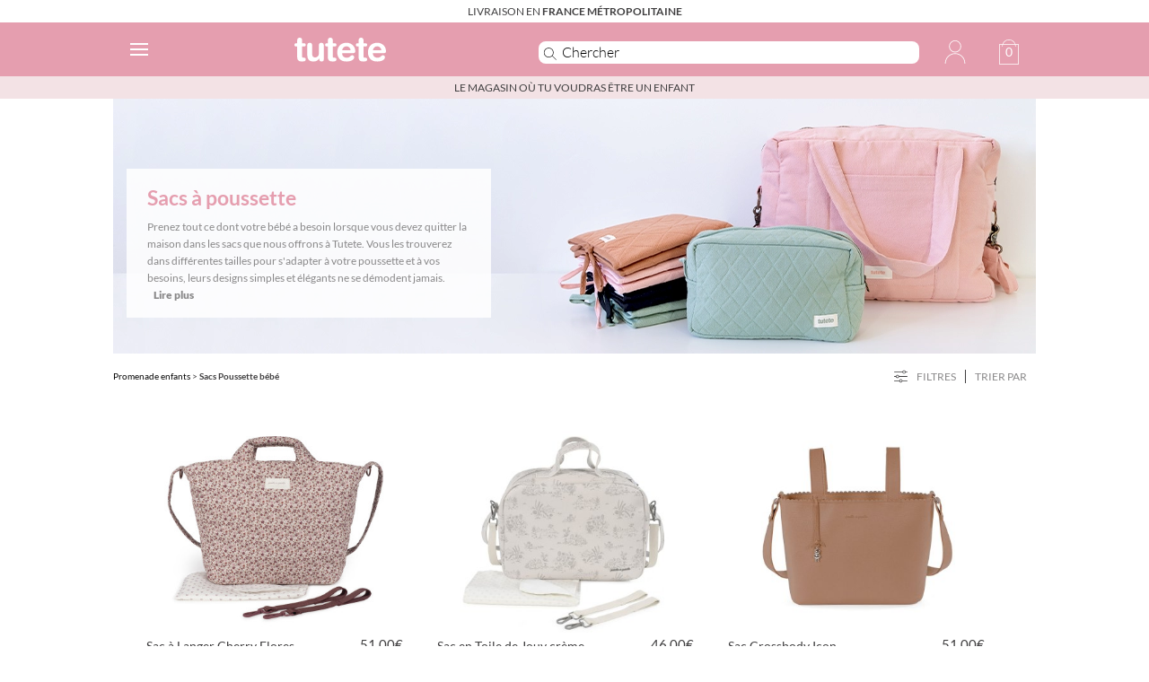

--- FILE ---
content_type: text/html; charset=UTF-8
request_url: https://www.tutete.com/tienda/fr/75_promenade-enfants/128_sacs-poussette-bebe
body_size: 48650
content:
<!DOCTYPE html>
<!--[if lt IE 7]>      <html lang="fr" class="no-js lt-ie9 lt-ie8 lt-ie7" xmlns="http://www.w3.org/1999/xhtml" xmlns:og="http://ogp.me/ns#" xmlns:fb="https://www.facebook.com/2008/fbml"> <![endif]-->
<!--[if IE 7]>         <html lang="fr" class="no-js lt-ie9 lt-ie8" xmlns="http://www.w3.org/1999/xhtml" xmlns:og="http://ogp.me/ns#" xmlns:fb="https://www.facebook.com/2008/fbml"> <![endif]-->
<!--[if IE 8]>         <html lang="fr" class="no-js lt-ie9" xmlns="http://www.w3.org/1999/xhtml" xmlns:og="http://ogp.me/ns#" xmlns:fb="https://www.facebook.com/2008/fbml"> <![endif]-->
<!--[if gt IE 8]><!--> <html lang="fr" class="no-js" xmlns="http://www.w3.org/1999/xhtml" xmlns:og="http://ogp.me/ns#" xmlns:fb="https://www.facebook.com/2008/fbml"> <!--<![endif]-->
    <head>
        <!-- HEAD -->
                <meta http-equiv="Content-Type" content="text/html;charset=UTF-8">
        <link rel="icon" type="image/svg+xml" href="favicon.svg">
        <meta http-equiv="content-language" content="">        <meta name="viewport" content="width=device-width, initial-scale=1.0">
				<meta name="ROBOTS" content="INDEX,FOLLOW" />
		        <meta name="author" content="Tutete" />
        <meta name="Cache-Control" content="Public" />
        <meta name="referrer" content="always" />
        <script type="472ac93a03a1e4650211f09c-text/javascript">
            if (top != self) top.location.href = location.href;
        </script>
        <title>Sacs Poussette bébé |Articles de marche Tutete</title><meta name="description" content="Un must pour transporter tout ce dont votre bébé a besoin lorsque vous devez quitter la maison." /><meta name="keywords" content="sacs poussette ,sac chariot bébé " />
        <meta property="og:title" content="Sacs Poussette bébé |Articles de marche Tutete" />
        <meta property="og:type" content="website" />
        <meta property="og:url" content="https://www.tutete.com/tienda/fr/75_promenade-enfants/128_sacs-poussette-bebe" />
        <meta property="og:site_name" content="Tutete" />
        <meta property="og:description" content="Un must pour transporter tout ce dont votre bébé a besoin lorsque vous devez quitter la maison." />
        <meta property="og:image" content="https://www.tutete.com/tienda/images/flashCategories/68b81964ee104-Banner_bolso_carrito.png" />        <base href="https://www.tutete.com/tienda/">


                <meta name="viewport" content="width=device-width, initial-scale=1, minimum-scale=1, maximum-scale=5, user-scalable=yes">
        <meta name="google-site-verification" content="DHUoDQNcD7DYt1xQBKSC880CercqslSznq_NN0K8kHM" />
        			<!--link href='https://fonts.googleapis.com/css?family=Lato:400,700,900' rel='stylesheet' type='text/css'>
			<link href="https://fonts.googleapis.com/css?family=Lato" rel="stylesheet">-->
			<link href="fonts/S6u-w4BMUTPHgooglefontsLato.css" rel="stylesheet"> 
			
			<link rel="stylesheet" href="css/normalize.min.css">
			<link rel="stylesheet" href="css/bootstrap.min.css">
			<link rel="stylesheet" href="css/flexslider.css">
						<link rel="stylesheet" href="css/main.min.css?1759829989"> 
            <link rel="stylesheet" href="css/main_cat_2022.css?1769427976">
            <link rel="stylesheet" href="includes/sts_templates/chupetes_template/assets/css/style.css?1759829990">
            
            <!--<link rel="stylesheet" href="css/main_1.1.css?1759829989"> -->
			<!-- BLACK NOVEMBER. ESTILOS MENU -->
			<style type="text/css">
				#main-menu > li#menu-11, #main-menu > li#menu-11 a, div.imgCatPhone.imgCatPhone11, div.imgCatPhone.imgCatPhone11 a{
					background-color: #ed93b1 !important;
					color:#fff !important;
				}
			</style>
			<!-- FIN BLACK NOVEMBER. ESTILOS MENU -->
			<link rel="stylesheet" href="css/menuPhone_3.min.css?1759829989">
			<link rel="stylesheet" href="css/profile_0.min.css?1759829989">
<link rel="alternate" hreflang="es" href="https://www.tutete.com/tienda/es/75_paseo-ninos/128_bolsos-carro-bebe"/>
<link rel="alternate" hreflang="it" href="https://www.tutete.com/tienda/it/75_a-passeggio/128_borse-passeggino"/>
<link rel="alternate" hreflang="en" href="https://www.tutete.com/tienda/en/75_out-and-about-for-kids/128_stroller-bags"/>
<link rel="alternate" hreflang="pt" href="https://www.tutete.com/tienda/pt/75_passeios/128_bolsas-para-carrinho"/>
<link rel="alternate" hreflang="fr" href="https://www.tutete.com/tienda/fr/75_promenade-enfants/128_sacs-poussette-bebe"/>
<link rel="alternate" hreflang="x-default" href="https://www.tutete.com/tienda/es/75_paseo-ninos/128_bolsos-carro-bebe"/>
<link rel="canonical" href="https://www.tutete.com/tienda/fr/75_promenade-enfants/128_sacs-poussette-bebe"/>
        <script async id="__cn_generic_script__224547a3-519a-4b86-a4d8-4ab8343eea44" type="472ac93a03a1e4650211f09c-text/javascript">!function(e){function t(){if(!e.querySelector("#__cn_client_script_224547a3-519a-4b86-a4d8-4ab8343eea44")&&!window.__connectifScriptLoaded__){window.__connectifScriptLoaded__ = true;var t=e.createElement("script");t.setAttribute("src","https://cdn.connectif.cloud/eu8/client-script/224547a3-519a-4b86-a4d8-4ab8343eea44"),e.body.appendChild(t)}}"complete"===e.readyState||"interactive"===e.readyState?t():e.addEventListener("DOMContentLoaded",t)}(document);</script>
        
<!-- Manychat -->
<script src="//widget.manychat.com/3446563_1cfb4.js" defer="defer" type="472ac93a03a1e4650211f09c-text/javascript"></script>
<script src="https://mccdn.me/assets/js/widget.js" defer="defer" type="472ac93a03a1e4650211f09c-text/javascript"></script>    
    
    <link rel="manifest" href="/manifest.json">
    <!-- Google Tag Manager -->
    <script type="472ac93a03a1e4650211f09c-text/javascript">(function(w,d,s,l,i){w[l]=w[l]||[];w[l].push({'gtm.start':
                new Date().getTime(),event:'gtm.js'});var f=d.getElementsByTagName(s)[0],
            j=d.createElement(s),dl=l!='dataLayer'?'&l='+l:'';j.async=true;j.src=
            'https://www.googletagmanager.com/gtm.js?id='+i+dl;f.parentNode.insertBefore(j,f);
        })(window,document,'script','dataLayer','GTM-PGLLTX6');</script>
    <!-- End Google Tag Manager -->
	
    	
    <!-- Start VWO Async SmartCode -->
<link rel="preconnect" href="https://dev.visualwebsiteoptimizer.com" />
<script type="472ac93a03a1e4650211f09c-text/javascript" id='vwoCode'>
    window._vwo_code || (function() {
        var account_id=700412,
            version=2.1,
            settings_tolerance=2000,
            hide_element='body',
            hide_element_style = 'opacity:0 !important;filter:alpha(opacity=0) !important;background:none !important;transition:none !important;',
            /* DO NOT EDIT BELOW THIS LINE */
            f=false,w=window,d=document,v=d.querySelector('#vwoCode'),cK='_vwo_'+account_id+'_settings',cc={};try{var c=JSON.parse(localStorage.getItem('_vwo_'+account_id+'_config'));cc=c&&typeof c==='object'?c:{}}catch(e){}var stT=cc.stT==='session'?w.sessionStorage:w.localStorage;code={nonce:v&&v.nonce,use_existing_jquery:function(){return typeof use_existing_jquery!=='undefined'?use_existing_jquery:undefined},library_tolerance:function(){return typeof library_tolerance!=='undefined'?library_tolerance:undefined},settings_tolerance:function(){return cc.sT||settings_tolerance},hide_element_style:function(){return'{'+(cc.hES||hide_element_style)+'}'},hide_element:function(){if(performance.getEntriesByName('first-contentful-paint')[0]){return''}return typeof cc.hE==='string'?cc.hE:hide_element},getVersion:function(){return version},finish:function(e){if(!f){f=true;var t=d.getElementById('_vis_opt_path_hides');if(t)t.parentNode.removeChild(t);if(e)(new Image).src='https://dev.visualwebsiteoptimizer.com/ee.gif?a='+account_id+e}},finished:function(){return f},addScript:function(e){var t=d.createElement('script');t.type='text/javascript';if(e.src){t.src=e.src}else{t.text=e.text}v&&t.setAttribute('nonce',v.nonce);d.getElementsByTagName('head')[0].appendChild(t)},load:function(e,t){var n=this.getSettings(),i=d.createElement('script'),r=this;t=t||{};if(n){i.textContent=n;d.getElementsByTagName('head')[0].appendChild(i);if(!w.VWO||VWO.caE){stT.removeItem(cK);r.load(e)}}else{var o=new XMLHttpRequest;o.open('GET',e,true);o.withCredentials=!t.dSC;o.responseType=t.responseType||'text';o.onload=function(){if(t.onloadCb){return t.onloadCb(o,e)}if(o.status===200||o.status===304){_vwo_code.addScript({text:o.responseText})}else{_vwo_code.finish('&e=loading_failure:'+e)}};o.onerror=function(){if(t.onerrorCb){return t.onerrorCb(e)}_vwo_code.finish('&e=loading_failure:'+e)};o.send()}},getSettings:function(){try{var e=stT.getItem(cK);if(!e){return}e=JSON.parse(e);if(Date.now()>e.e){stT.removeItem(cK);return}return e.s}catch(e){return}},init:function(){if(d.URL.indexOf('__vwo_disable__')>-1)return;var e=this.settings_tolerance();w._vwo_settings_timer=setTimeout(function(){_vwo_code.finish();stT.removeItem(cK)},e);var t;if(this.hide_element()!=='body'){t=d.createElement('style');var n=this.hide_element(),i=n?n+this.hide_element_style():'',r=d.getElementsByTagName('head')[0];t.setAttribute('id','_vis_opt_path_hides');v&&t.setAttribute('nonce',v.nonce);t.setAttribute('type','text/css');if(t.styleSheet)t.styleSheet.cssText=i;else t.appendChild(d.createTextNode(i));r.appendChild(t)}else{t=d.getElementsByTagName('head')[0];var i=d.createElement('div');i.style.cssText='z-index: 2147483647 !important;position: fixed !important;left: 0 !important;top: 0 !important;width: 100% !important;height: 100% !important;background: white !important;';i.setAttribute('id','_vis_opt_path_hides');i.classList.add('_vis_hide_layer');t.parentNode.insertBefore(i,t.nextSibling)}var o=window._vis_opt_url||d.URL,s='https://dev.visualwebsiteoptimizer.com/j.php?a='+account_id+'&u='+encodeURIComponent(o)+'&vn='+version;if(w.location.search.indexOf('_vwo_xhr')!==-1){this.addScript({src:s})}else{this.load(s+'&x=true')}}};w._vwo_code=code;code.init();})();
</script>
<!-- End VWO Async SmartCode -->
    
    

<!-- Microdatos para Google -->

        <script type="application/ld+json" id="microdata-website-script">
            {
                "@context": "http://schema.org",
                "@type": "WebSite",
                "url": "https://www.tutete.com/tienda",
                "image": "https://www.tutete.com/tienda/images/tiendanew/tutete_promo.jpg",
                "potentialAction": {
                    "@type": "SearchAction",
                    "target": "https://www.tutete.com/tienda/index.php?mainSearch={search_term_string}&language=fr",
                    "query-input": "required name=search_term_string"
                }
            }
        </script>
        <script type="application/ld+json">
            { 
                "@context": "https://schema.org",
                "@type": "Organization",
                "name": "Tutete",
                "legalName" : "Productos Infantiles Tutete S.L.",
                "url": "https://www.tutete.com/tienda",
                "sameAs": [ 
                    "https://www.facebook.com/tutetecom",
                    "https://twitter.com/Tutetecom",
                    "https://www.pinterest.es/Tutetecom/",
                    "https://www.youtube.com/user/TuteteSpain",
                    "https://www.instagram.com/tutete/",
                    "https://www.linkedin.com/company/productos-infantiles-tutete-s-l-/",
                    "https://www.tutete.com/blog/"
                ],
                "logo": "https://www.tutete.com/tienda/images/tiendanew/logo_movil_2018.png",
                "image": "https://www.tutete.com/tienda/images/tiendanew/tutete_promo.jpg",
                "foundingDate": "2007",
                "founders": [
                    {
                        "@type": "Person",
                        "name": "Teresa Olivares Lago"
                    },
                    {
                        "@type": "Person",
                        "name": "Mikkel Andreas Balslev Jensen"
                    } 
                ],
                "address": {
                    "@type": "PostalAddress",
                    "streetAddress": "Calle Cieza, 10",
                    "addressLocality": "Murcia",
                    "addressRegion": "Murcia",
                    "postalCode": "30007",
                    "addressCountry": "ES"
                },
                "contactPoint": {
                    "@type": "ContactPoint",
                    "contactType": "customer support",
                    "telephone": "+34968222206",
                    "email": "tutete@tutete.com"
                },
                "telephone": "+34968222206",
                "faxNumber": "+34968239479"
            }
        </script>        <!-- FIN HEAD -->
                <link rel="stylesheet" href="css/2022/filtros/filtrosCabecera.css?v=1769448709">
        <link rel="stylesheet" href="css/paginacion/paginacion.css?v=1769448709"> <!--Carga la hoja de estilos-->
		
    </head>
    <body>
    <input type='hidden' id='es_categoria_padre' value=''><input type='hidden' id='ordenProductosUrl' value=''><input type='hidden' id='paginaProductosUrl' value=''><input type='hidden' id='filtrosProductosUrl' value=''>    <!--[if lt IE 7]>
    <p class="chromeframe">You are using an <strong>outdated</strong> browser. Please <a href="http://browsehappy.com/">upgrade your browser</a> or <a href="http://www.google.com/chromeframe/?redirect=true">activate Google Chrome Frame</a> to improve your experience.</p>
    <![endif]-->

    <!-- CABECERA -->
    <!-- Ordenar -->
<div class="" id="menuOrden">
    <div class="title pointer flex y-flex-center space-between" id="ordenarPorListado">
        <div class="filtroTitulo">Trier</div>
        <div class="cerrarOrden ml-auto"><img src="images/tiendanew/2022/cruz.svg" alt=""></div>
    </div>
    <div class="drop" id="" {if !isset($arbol[0]['children'])}style="display: block" {/if}> 
        <p class="pointer ordenProductos" data-type='orden' data-dir='novedades'>Nouveaut&eacute;s</p>
        <p class="pointer ordenProductos" data-type='orden' data-dir='menormayor'>Prix du plus bas au plus haut</p>
        <p class="pointer ordenProductos" data-type='orden' data-dir='mayormenor'>Prix du plus haut au plus bas</p>
        <p class="pointer ordenProductos" data-type='orden' data-dir='no'>ne pas commander</p>
    </div>
</div>    <header>
        <!--CONNECTIF-->
        <div class="cn_page_category" style="display:none">/Promenade enfants/Sacs Poussette bébé</div>
        <!--FIN CONNECTIF-->
        <!-- Google Tag Manager (noscript) -->
        <noscript><iframe src="https://www.googletagmanager.com/ns.html?id=GTM-PGLLTX6"
        height="0" width="0" style="display:none;visibility:hidden"></iframe></noscript>
        <!-- End Google Tag Manager (noscript) -->
        
        <div class="marginHeaderMobile"></div><div class="headerMobile "  data-spy="affix" data-offset-top="150">
            <div id="barraGratuitos">
                <div id="barraGratuitos1">LIVRAISON EN <b>FRANCE MÉTROPOLITAINE</b></div>
                <div id="barraGratuitos2" style="display:none;">LIVRAISON EN <b>FRANCE MÉTROPOLITAINE</b></div>
            </div>
        
            <script type="472ac93a03a1e4650211f09c-text/javascript">
                function transitionCabecera(){
                    if($("#barraGratuitos1").is(":visible")){
                        $("#barraGratuitos1").toggle();
                        $("#barraGratuitos2").fadeToggle("fast");
                    }else{
                        $("#barraGratuitos2").toggle();
                        $("#barraGratuitos1").fadeToggle("fast");
                    }
                }
                setInterval(transitionCabecera, 5000);
            </script><div class="headerBox"><div class="home-menu" style="width:180px"><a class="mobile_menu_icon menuBtn" aria-label="Menu"><hr><hr><hr> <!--<span>MENU</span></a>--><a class="mobile_menu_icon iconos_language" id="openSelectorIdioma"><img style="width:100%" title="Accès client" alt="Accès client" src="images/tiendanew/2022/icono_idioma_fr_white.svg"></a><a href="https://www.tutete.com/tienda/fr/" title="Tutete" class="logoPhone "><img width="102" height="30" title="Tutete" alt="Tutete"  src="images/tiendanew/2022/tutete_HR_white.svg"></a></div><div class="buscadorSpace"></div><a href="https://www.tutete.com/tienda/fr/" title="Tutete" class="logoDesktop "><img width="102" height="30" title="Tutete" alt="Tutete"  src="images/tiendanew/2022/tutete_HR_white.svg"></a><div class="mobile_menu_icon favoritos hidden-phone"></div><div class="buscadorMovil" ><form name="formMainSearcher" method="GET" action="https://www.tutete.com/tienda/index.php?language=fr"><input id="iptMainSearcher_Tienda" class="" type="text" name="mainSearch" placeholder="Chercher" aria-label="Chercher" autocomplete="off" value=""><input type="hidden" name="language" value="fr"></form></div><div id=backdropIdiomas></div><div id=flechaSelectorIdiomas><div id=cuadrado></div></div><div id="selectorIdiomas" class=""><ul>
            <li class="selectorIdioma" data-idioma="es"><img src="images/tiendanew/2022/icono_idioma_es.svg" alt="Español" style="width:20px;height:20px;">Espagnol</li>
            <li class="selectorIdioma" data-idioma="it"><img src="images/tiendanew/2022/icono_idioma_it.svg" alt="Italiano" style="width:20px;height:20px;">Italien</li>
            <li class="selectorIdioma" data-idioma="en"><img src="images/tiendanew/2022/icono_idioma_en.svg" alt="Inglés" style="width:20px;height:20px;">Anglais</li>
            <li class="selectorIdioma" data-idioma="pt"><img src="images/tiendanew/2022/icono_idioma_pt.svg" alt="Portugués" style="width:20px;height:20px;">Portugais</li>
            <li class="selectorIdioma" data-idioma="fr"><img src="images/tiendanew/2022/icono_idioma_fr.svg" alt="Francés" style="width:20px;height:20px;">Français</li>
			</ul>
			</div><div class="botones"><a class="mobile_menu_icon lupa"><img title="Chercher" alt="Chercher" src="images/tiendanew/2022/icono_search_white.svg"></a><a class="mobile_menu_icon iconos_login hidden-phone" href="https://www.tutete.com/tienda/account.php?language=fr"><img style="width:100%" title="Accès client" alt="Accès client" src="images/tiendanew/2022/icono_perfil_white.svg"></a><a class="mobile_menu_icon cesta-movil" href="https://www.tutete.com/tienda/shopping_cart.php?language=fr" title="Panier" itemscope itemtype="http://schema.org/SiteNavigationElement"><div class="quantity">0</div><img title="Panier" alt="Panier" src="images/tiendanew/2022/icono_carrito_white.svg"></a></div></div><div id="barraGratuitosAbajo"><div style="text-transform:uppercase;">Le magasin où tu voudras être un enfant</div></div></div></header>    <!-- FIN CABECERA -->

    <!-- MENU -->
    <nav><div class=""><div class="row-fluid containerMenuPhone"><div class="menuContainerPhone" ><div id="accordion_categories" class="accordion"><div class="accordion-group"><div class="accordion-heading  " id="a-h402"><a href="https://www.tutete.com/tienda/fr/402_soldes"  class="catId402" itemprop="name" >Soldes</a></div><div class="accordion-body collapse " id="collapse402"><div class="accordion-inner"></div></div></div><div class="accordion-group"><div class="accordion-heading  " id="a-h83"><a href="https://www.tutete.com/tienda/fr/83_nouveautes"  class="catId83" itemprop="name" >Nouveautés</a></div><div class="accordion-body collapse " id="collapse83"><div class="accordion-inner"></div></div></div><div class="accordion-group"><div class="accordion-heading  flex " id="a-h88"><a href="https://www.tutete.com/tienda/fr/88_rentree-scolaire" class="catId88 nameItemMenu" itemprop="name">Rentrée scolaire</a><a  href="#collapse88" data-parent="#accordion_categories" data-toggle="collapse" class="flecha accordion-toggle  closed catId88"  ><picture>
                       <source srcset="images/menuPhone/flecha-down_2022.webp?v=2022" type="image/webp">
                       <source srcset="images/menuPhone/flecha-down_2022.png?v=2022" type="image/jpeg">
                       <img width="20" height="20" src="images/menuPhone/flecha-down_2022.png?v=2022">
                   </picture></a></div><div class="accordion-body collapse " id="collapse88"><div class="accordion-inner"><ul class="nav nav-list"><li  ><a href="https://www.tutete.com/tienda/fr/88_rentree-scolaire/774_sacs-gouter-personnalisable" itemprop="name" >Sacs à Goûter Personnalisables</a></li><li  ><a href="https://www.tutete.com/tienda/fr/88_rentree-scolaire/591_collection-rentree-des-classes" itemprop="name" >Collection Rentrée des Classes</a></li><li  ><a href="https://www.tutete.com/tienda/fr/88_rentree-scolaire/503_sac-a-dos-creche" itemprop="name" >Sacs à dos Crèche</a></li><li  ><a href="https://www.tutete.com/tienda/fr/88_rentree-scolaire/504_sacs-a-dos-maternelle" itemprop="name" >Sacs à dos Maternelle</a></li><li  ><a href="https://www.tutete.com/tienda/fr/88_rentree-scolaire/505_sacs-a-dos-primaire" itemprop="name" >Sacs à dos Primaire</a></li><li  ><a href="https://www.tutete.com/tienda/fr/88_rentree-scolaire/197_sacs-a-dos-ficelle-enfants" itemprop="name" >Sacs à dos Ficelle pour Enfants</a></li><li  ><a href="https://www.tutete.com/tienda/fr/88_rentree-scolaire/213_sacs-thermiques" itemprop="name" >Sacs isotherme</a></li><li  ><a href="https://www.tutete.com/tienda/fr/88_rentree-scolaire/126_sacs-gouter" itemprop="name" >Sacs goûter</a></li><li  ><a href="https://www.tutete.com/tienda/fr/88_rentree-scolaire/305_sacs-de-sport" itemprop="name" >Sacs de sport</a></li><li  ><a href="https://www.tutete.com/tienda/fr/88_rentree-scolaire/214_boites-a-lunch" itemprop="name" >Boîtes à Lunch</a></li><li  ><a href="https://www.tutete.com/tienda/fr/88_rentree-scolaire/212_tabliers" itemprop="name" >Tabliers</a></li><li  ><a href="https://www.tutete.com/tienda/fr/88_rentree-scolaire/316_gourdes-personnalisables" itemprop="name" >Gourdes Personnalisables</a></li><li  ><a href="https://www.tutete.com/tienda/fr/88_rentree-scolaire/651_gobelets-personnalisables" itemprop="name" >Gobelets Personnalisables</a></li><li  ><a href="https://www.tutete.com/tienda/fr/88_rentree-scolaire/195_sacs-impermeables" itemprop="name" >Sacs Imperméables</a></li><li  ><a href="https://www.tutete.com/tienda/fr/88_rentree-scolaire/652_tasses-personnalisees" itemprop="name" >Tasses personnalisées</a></li><li  ><a href="https://www.tutete.com/tienda/fr/88_rentree-scolaire/144_badges-personnalises" itemprop="name" >Badges personnalisés</a></li><li  ><a href="https://www.tutete.com/tienda/fr/88_rentree-scolaire/461_tampons-personnalisables" itemprop="name" >Tampons personnalisables</a></li><li  ><a href="https://www.tutete.com/tienda/fr/88_rentree-scolaire/146_etiquettes-personnalisables" itemprop="name" >Etiquettes personnalisables</a></li><li  ><a href="https://www.tutete.com/tienda/fr/88_rentree-scolaire/548_porte-cles-personnalises" itemprop="name" >Porte-clés personnalisés</a></li><li  ><a href="https://www.tutete.com/tienda/fr/88_rentree-scolaire/592_trousses-scolaires" itemprop="name" >Trousses scolaires</a></li><li  ><a href="https://www.tutete.com/tienda/fr/88_rentree-scolaire/460_fournitures-scolaires" itemprop="name" >Fournitures scolaires</a></li><li  ><a href="https://www.tutete.com/tienda/fr/88_rentree-scolaire/194_bracelets-didentification" itemprop="name" >Bracelets d&#39;identification</a></li><li  ><a href="https://www.tutete.com/tienda/fr/88_rentree-scolaire/216_cadeaux-maternelle" itemprop="name" >Cadeaux maternelle</a></li><li  ><a href="https://www.tutete.com/tienda/fr/88_rentree-scolaire/547_marqueurs-personnalisables" itemprop="name" >Rubans personnalisés</a></li><li  ><a href="https://www.tutete.com/tienda/fr/88_rentree-scolaire/215_serviettes-pour-creche-maternelle" itemprop="name" >Serviettes pour crèche et maternelle</a></li></ul></div></div></div><div class="accordion-group"><div class="accordion-heading  flex " id="a-h96"><a href="https://www.tutete.com/tienda/fr/96_jouets-pour-enfants" class="catId96 nameItemMenu" itemprop="name">Jouets pour Enfants</a><a  href="#collapse96" data-parent="#accordion_categories" data-toggle="collapse" class="flecha accordion-toggle  closed catId96"  ><picture>
                       <source srcset="images/menuPhone/flecha-down_2022.webp?v=2022" type="image/webp">
                       <source srcset="images/menuPhone/flecha-down_2022.png?v=2022" type="image/jpeg">
                       <img width="20" height="20" src="images/menuPhone/flecha-down_2022.png?v=2022">
                   </picture></a></div><div class="accordion-body collapse " id="collapse96"><div class="accordion-inner"><ul class="nav nav-list"><li  ><a href="https://www.tutete.com/tienda/fr/96_jouets-pour-enfants/779_poussettes-landaus" itemprop="name" >Poussettes et Landaus</a></li><li  ><a href="https://www.tutete.com/tienda/fr/96_jouets-pour-enfants/229_poupees-et-poupons" itemprop="name" >Poupées et Poupons</a></li><li  ><a href="https://www.tutete.com/tienda/fr/96_jouets-pour-enfants/321_accessoires-poupees-poupons" itemprop="name" >Accessoires Poupées et Poupons</a></li><li  ><a href="https://www.tutete.com/tienda/fr/96_jouets-pour-enfants/323_jouets-nouveau-nes" itemprop="name" >Jouets Nouveau-Nés</a></li><li  ><a href="https://www.tutete.com/tienda/fr/96_jouets-pour-enfants/565_jouets-bebes-6-mois" itemprop="name" >Jouets Bébés 6 mois</a></li><li  ><a href="https://www.tutete.com/tienda/fr/96_jouets-pour-enfants/324_jouets-enfants-1-an" itemprop="name" >Jouets Enfants 1 an</a></li><li  ><a href="https://www.tutete.com/tienda/fr/96_jouets-pour-enfants/325_jouets-enfants-18m" itemprop="name" >Jouets Enfants 18 mois</a></li><li  ><a href="https://www.tutete.com/tienda/fr/96_jouets-pour-enfants/326_jouets-enfants-3-ans" itemprop="name" >Jouets Enfants 3 ans</a></li><li  ><a href="https://www.tutete.com/tienda/fr/96_jouets-pour-enfants/327_jouets-enfants-4-ans" itemprop="name" >Jouets Enfants 4 ans</a></li><li  ><a href="https://www.tutete.com/tienda/fr/96_jouets-pour-enfants/612_jouets-enfants-5-ans" itemprop="name" >Jouets Enfants 5 ans</a></li><li  ><a href="https://www.tutete.com/tienda/fr/96_jouets-pour-enfants/599_jouets-enfants-6-ans" itemprop="name" >Jouets Enfants 6 ans</a></li><li  ><a href="https://www.tutete.com/tienda/fr/96_jouets-pour-enfants/787_jouets-enfants-7-ans" itemprop="name" >Jouets Enfants 7 ans</a></li><li  ><a href="https://www.tutete.com/tienda/fr/96_jouets-pour-enfants/788_jouets-enfants-8-ans" itemprop="name" >Jouets Enfants 8 ans</a></li><li  ><a href="https://www.tutete.com/tienda/fr/96_jouets-pour-enfants/790_n-a" itemprop="name" >Jouets Enfants +10 ans</a></li><li  ><a href="https://www.tutete.com/tienda/fr/96_jouets-pour-enfants/567_jouets-empilables" itemprop="name" >Jouets Empilables</a></li><li  ><a href="https://www.tutete.com/tienda/fr/96_jouets-pour-enfants/328_jouets-montessori" itemprop="name" >Jouets Montessori</a></li><li  ><a href="https://www.tutete.com/tienda/fr/96_jouets-pour-enfants/789_jouets-stem" itemprop="name" >Jouets Stem</a></li><li  ><a href="https://www.tutete.com/tienda/fr/96_jouets-pour-enfants/600_jouets-pedagogiques" itemprop="name" >Jouets Pédagogiques</a></li><li  ><a href="https://www.tutete.com/tienda/fr/96_jouets-pour-enfants/329_instruments-musique-enfants" itemprop="name" >Instruments Musique Enfants</a></li><li  ><a href="https://www.tutete.com/tienda/fr/96_jouets-pour-enfants/227_puzzles-enfants" itemprop="name" >Puzzles Enfants</a></li><li  ><a href="https://www.tutete.com/tienda/fr/96_jouets-pour-enfants/554_velos-enfants" itemprop="name" >Vélos Enfants</a></li><li  ><a href="https://www.tutete.com/tienda/fr/96_jouets-pour-enfants/300_patins-trottinettes" itemprop="name" >Patins et Trottinettes</a></li><li  ><a href="https://www.tutete.com/tienda/fr/96_jouets-pour-enfants/555_porteur-trotteur" itemprop="name" >Porteur-Trotteur</a></li><li  ><a href="https://www.tutete.com/tienda/fr/96_jouets-pour-enfants/564_bascule-bebe" itemprop="name" >Bascule Bébé</a></li><li  ><a href="https://www.tutete.com/tienda/fr/96_jouets-pour-enfants/238_tapis-eveil" itemprop="name" >Tapis d&#39;Eveil</a></li><li  ><a href="https://www.tutete.com/tienda/fr/96_jouets-pour-enfants/473_couvertures-activites-bebe" itemprop="name" >Couvertures d&#39;activités pour Bébé</a></li><li  ><a href="https://www.tutete.com/tienda/fr/96_jouets-pour-enfants/163_peluches" itemprop="name" >Peluches</a></li><li  ><a href="https://www.tutete.com/tienda/fr/96_jouets-pour-enfants/331_voitures-miniatures-enfants" itemprop="name" >Voitures et Circuits</a></li><li  ><a href="https://www.tutete.com/tienda/fr/96_jouets-pour-enfants/330_jouets-cuisine-dinette" itemprop="name" >Jouets Cuisine et Dînette</a></li><li  ><a href="https://www.tutete.com/tienda/fr/96_jouets-pour-enfants/335_creation-artistique-enfants" itemprop="name" >Création Artistique Enfants</a></li><li  ><a href="https://www.tutete.com/tienda/fr/96_jouets-pour-enfants/598_maison-de-poupee-en-bois" itemprop="name" >Maison de poupée en Bois</a></li><li  ><a href="https://www.tutete.com/tienda/fr/96_jouets-pour-enfants/233_rangement-de-jouets" itemprop="name" >Rangement de Jouets</a></li><li  ><a href="https://www.tutete.com/tienda/fr/96_jouets-pour-enfants/472_planche-wobbel" itemprop="name" >Planche Wobbel</a></li><li  ><a href="https://www.tutete.com/tienda/fr/96_jouets-pour-enfants/674_jouets-de-psychomotricite" itemprop="name" >Jouets de Psychomotricité</a></li><li  ><a href="https://www.tutete.com/tienda/fr/96_jouets-pour-enfants/537_jeux-jouets-voyage" itemprop="name" >Jeux et Jouets de Voyage</a></li><li  ><a href="https://www.tutete.com/tienda/fr/96_jouets-pour-enfants/340_jeux-dimitation" itemprop="name" >Jeux d&#39;Imitation</a></li><li  ><a href="https://www.tutete.com/tienda/fr/96_jouets-pour-enfants/569_jeux-de-societe" itemprop="name" >Jeux de Société</a></li><li  ><a href="https://www.tutete.com/tienda/fr/96_jouets-pour-enfants/235_projecteurs-bebes-enfants" itemprop="name" >Projecteurs</a></li><li  ><a href="https://www.tutete.com/tienda/fr/96_jouets-pour-enfants/332_tipis-et-maisons" itemprop="name" >Tipis et Maisons</a></li><li  ><a href="https://www.tutete.com/tienda/fr/96_jouets-pour-enfants/320_vernis-a-ongles-paillettes-et-tatouages" itemprop="name" >Vernis à ongles, Paillettes et Tatouages</a></li></ul></div></div></div><div class="accordion-group"><div class="accordion-heading  flex " id="a-h84"><a href="https://www.tutete.com/tienda/fr/84_mode-enfants" class="catId84 nameItemMenu" itemprop="name">Mode Enfants</a><a  href="#collapse84" data-parent="#accordion_categories" data-toggle="collapse" class="flecha accordion-toggle  closed catId84"  ><picture>
                       <source srcset="images/menuPhone/flecha-down_2022.webp?v=2022" type="image/webp">
                       <source srcset="images/menuPhone/flecha-down_2022.png?v=2022" type="image/jpeg">
                       <img width="20" height="20" src="images/menuPhone/flecha-down_2022.png?v=2022">
                   </picture></a></div><div class="accordion-body collapse " id="collapse84"><div class="accordion-inner"><ul class="nav nav-list"><li  ><a href="https://www.tutete.com/tienda/fr/84_mode-enfants/252_a-quatre-pattes" itemprop="name" >A quatre pattes</a></li><li  ><a href="https://www.tutete.com/tienda/fr/84_mode-enfants/136_deguisements-pour-enfants" itemprop="name" >Déguisements pour enfants</a></li><li  ><a href="https://www.tutete.com/tienda/fr/84_mode-enfants/668_accessoires-pour-cheveux" itemprop="name" >Accessoires pour les cheveux</a></li><li  ><a href="https://www.tutete.com/tienda/fr/84_mode-enfants/282_vetements-pour-enfants" itemprop="name" >Vêtements pour enfants</a></li><li  ><a href="https://www.tutete.com/tienda/fr/84_mode-enfants/771_pulseras-con-nombre" itemprop="name" >Bracelets avec Prénom</a></li><li  ><a href="https://www.tutete.com/tienda/fr/84_mode-enfants/655_chaussures-pour-enfants" itemprop="name" >Chaussures pour enfants</a></li><li  ><a href="https://www.tutete.com/tienda/fr/84_mode-enfants/669_sacs-et-sacs-banane" itemprop="name" >Sacs et sacs banane</a></li><li  ><a href="https://www.tutete.com/tienda/fr/84_mode-enfants/228_accessoires-pour-bebes-et-enfants" itemprop="name" >Accessoires pour bébés et enfants</a></li><li  ><a href="https://www.tutete.com/tienda/fr/84_mode-enfants/135_chapeaux-bonnets" itemprop="name" >Chapeaux-Bonnets</a></li><li  ><a href="https://www.tutete.com/tienda/fr/84_mode-enfants/137_parapluies-pour-enfants" itemprop="name" >Parapluies pour Enfants</a></li><li  ><a href="https://www.tutete.com/tienda/fr/84_mode-enfants/653_mode-maman" itemprop="name" >Mode Maman</a></li></ul></div></div></div><div class="accordion-group"><div class="accordion-heading  flex " id="a-h82"><a href="https://www.tutete.com/tienda/fr/82_decoration-chambre-enfants" class="catId82 nameItemMenu" itemprop="name">Décoration chambre enfants</a><a  href="#collapse82" data-parent="#accordion_categories" data-toggle="collapse" class="flecha accordion-toggle  closed catId82"  ><picture>
                       <source srcset="images/menuPhone/flecha-down_2022.webp?v=2022" type="image/webp">
                       <source srcset="images/menuPhone/flecha-down_2022.png?v=2022" type="image/jpeg">
                       <img width="20" height="20" src="images/menuPhone/flecha-down_2022.png?v=2022">
                   </picture></a></div><div class="accordion-body collapse " id="collapse82"><div class="accordion-inner"><ul class="nav nav-list"><li  ><a href="https://www.tutete.com/tienda/fr/82_decoration-chambre-enfants/500_decoration-murale" itemprop="name" >Décoration Murale Enfants</a></li><li  ><a href="https://www.tutete.com/tienda/fr/82_decoration-chambre-enfants/490_posters-personnalisables" itemprop="name" >Posters Personnalisables</a></li><li  ><a href="https://www.tutete.com/tienda/fr/82_decoration-chambre-enfants/123_tableaux-en-bois-personnalisables" itemprop="name" >Tableaux en Bois Personnalisables</a></li><li  ><a href="https://www.tutete.com/tienda/fr/82_decoration-chambre-enfants/186_illumination" itemprop="name" >Illumination</a></li><li  ><a href="https://www.tutete.com/tienda/fr/82_decoration-chambre-enfants/124_rangement" itemprop="name" >Rangement</a></li><li  ><a href="https://www.tutete.com/tienda/fr/82_decoration-chambre-enfants/471_tapis-pour-enfants" itemprop="name" >Tapis pour Enfants</a></li><li  ><a href="https://www.tutete.com/tienda/fr/82_decoration-chambre-enfants/121_coussins-pour-enfants" itemprop="name" >Coussins pour Enfants</a></li><li  ><a href="https://www.tutete.com/tienda/fr/82_decoration-chambre-enfants/333_linge-de-lit-et-berceau" itemprop="name" >Linge de Lit et Berceau</a></li><li  ><a href="https://www.tutete.com/tienda/fr/82_decoration-chambre-enfants/572_cocons-et-lits-parapluie" itemprop="name" >Cocons et Lits Parapluie</a></li><li  ><a href="https://www.tutete.com/tienda/fr/82_decoration-chambre-enfants/155_berceaux" itemprop="name" >Berceaux</a></li><li  ><a href="https://www.tutete.com/tienda/fr/82_decoration-chambre-enfants/142_chaises-hautes-bebe" itemprop="name" >Chaises hautes bébé</a></li><li  ><a href="https://www.tutete.com/tienda/fr/82_decoration-chambre-enfants/140_securite-bebe" itemprop="name" >Sécurité bébé</a></li><li  ><a href="https://www.tutete.com/tienda/fr/82_decoration-chambre-enfants/483_meubles-pour-enfants" itemprop="name" >Meubles pour enfants</a></li></ul></div></div></div><div class="accordion-group"><div class="accordion-heading  flex " id="a-h61"><a href="https://www.tutete.com/tienda/fr/61_sucettes-bebe" class="catId61 nameItemMenu" itemprop="name">Sucettes Personnalisables</a><a  href="#collapse61" data-parent="#accordion_categories" data-toggle="collapse" class="flecha accordion-toggle  closed catId61"  ><picture>
                       <source srcset="images/menuPhone/flecha-down_2022.webp?v=2022" type="image/webp">
                       <source srcset="images/menuPhone/flecha-down_2022.png?v=2022" type="image/jpeg">
                       <img width="20" height="20" src="images/menuPhone/flecha-down_2022.png?v=2022">
                   </picture></a></div><div class="accordion-body collapse " id="collapse61"><div class="accordion-inner"><ul class="nav nav-list"><li  ><a href="https://www.tutete.com/tienda/fr/61_sucettes-bebe/62_sucettes-personnalisables-0-mois" itemprop="name" >Sucettes personnalisables +0 Mois</a></li><li  ><a href="https://www.tutete.com/tienda/fr/61_sucettes-bebe/63_sucettes-personnalisees-6-mois" itemprop="name" >Sucettes Personnalisables +6 mois</a></li><li  ><a href="https://www.tutete.com/tienda/fr/61_sucettes-bebe/64_sucettes-personnalisees-dessins" itemprop="name" >Sucettes Personnalisées avec dessins</a></li><li  ><a href="https://www.tutete.com/tienda/fr/61_sucettes-bebe/107_sucettes-amusantes" itemprop="name" >Sucettes Amusantes Personnalisées</a></li><li  ><a href="https://www.tutete.com/tienda/fr/61_sucettes-bebe/102_sucettes-decorees" itemprop="name" >Sucettes Décorées</a></li><li  ><a href="https://www.tutete.com/tienda/fr/61_sucettes-bebe/103_sucettes-sport" itemprop="name" >Sucettes Sport</a></li><li  ><a href="https://www.tutete.com/tienda/fr/61_sucettes-bebe/105_sucettes-amour-personnalisees" itemprop="name" >Sucettes Amour</a></li><li  ><a href="https://www.tutete.com/tienda/fr/61_sucettes-bebe/248_sucettes-nuit" itemprop="name" >Sucettes Nuit</a></li><li  ><a href="https://www.tutete.com/tienda/fr/61_sucettes-bebe/150_sucettes-fete-des-peres" itemprop="name" >Sucettes Fêtes des Pères</a></li><li  ><a href="https://www.tutete.com/tienda/fr/61_sucettes-bebe/149_sucettes-fete-des-meres" itemprop="name" >Sucettes Fête des Mères</a></li><li  ><a href="https://www.tutete.com/tienda/fr/61_sucettes-bebe/104_sucettes-fetes" itemprop="name" >Sucettes de Fêtes</a></li><li  ><a href="https://www.tutete.com/tienda/fr/61_sucettes-bebe/106_sucettes-de-noel" itemprop="name" >Sucettes de Noël</a></li><li  ><a href="https://www.tutete.com/tienda/fr/61_sucettes-bebe/160_sucettes-paques" itemprop="name" >Sucettes de Pâques</a></li><li  ><a href="https://www.tutete.com/tienda/fr/61_sucettes-bebe/156_sucettes-halloween" itemprop="name" >Sucettes de Halloween</a></li><li  ><a href="https://www.tutete.com/tienda/fr/61_sucettes-bebe/159_sucettes-saint-valentin" itemprop="name" >Sucettes Saint Valentin</a></li><li  ><a href="https://www.tutete.com/tienda/fr/61_sucettes-bebe/65_attache-sucettes" itemprop="name" >Attache-sucettes</a></li><li  ><a href="https://www.tutete.com/tienda/fr/61_sucettes-bebe/221_boite-a-sucettes" itemprop="name" >Boîte à sucettes</a></li></ul></div></div></div><div class="accordion-group"><div class="accordion-heading  flex " id="a-h67"><a href="https://www.tutete.com/tienda/fr/67_accessoires-alimentation-pour-bebes-et-enfants" class="catId67 nameItemMenu" itemprop="name">Alimentation pour Enfants</a><a  href="#collapse67" data-parent="#accordion_categories" data-toggle="collapse" class="flecha accordion-toggle  closed catId67"  ><picture>
                       <source srcset="images/menuPhone/flecha-down_2022.webp?v=2022" type="image/webp">
                       <source srcset="images/menuPhone/flecha-down_2022.png?v=2022" type="image/jpeg">
                       <img width="20" height="20" src="images/menuPhone/flecha-down_2022.png?v=2022">
                   </picture></a></div><div class="accordion-body collapse " id="collapse67"><div class="accordion-inner"><ul class="nav nav-list"><li  ><a href="https://www.tutete.com/tienda/fr/67_accessoires-alimentation-pour-bebes-et-enfants/764_bavoirs-a-manches" itemprop="name" >Bavoirs à Manches</a></li><li  ><a href="https://www.tutete.com/tienda/fr/67_accessoires-alimentation-pour-bebes-et-enfants/762_bavoirs-impermeables" itemprop="name" >Bavoirs Imperméables</a></li><li  ><a href="https://www.tutete.com/tienda/fr/67_accessoires-alimentation-pour-bebes-et-enfants/763_bavoirs-personnalises" itemprop="name" >Bavoirs Personnalisés</a></li><li  ><a href="https://www.tutete.com/tienda/fr/67_accessoires-alimentation-pour-bebes-et-enfants/765_tabliers-pour-enfants" itemprop="name" >Tabliers pour Enfants</a></li><li  ><a href="https://www.tutete.com/tienda/fr/67_accessoires-alimentation-pour-bebes-et-enfants/109_biberons" itemprop="name" >Biberons</a></li><li  ><a href="https://www.tutete.com/tienda/fr/67_accessoires-alimentation-pour-bebes-et-enfants/243_tetines" itemprop="name" >Tétines</a></li><li  ><a href="https://www.tutete.com/tienda/fr/67_accessoires-alimentation-pour-bebes-et-enfants/108_allaitement" itemprop="name" >Allaitement</a></li><li  ><a href="https://www.tutete.com/tienda/fr/67_accessoires-alimentation-pour-bebes-et-enfants/110_bavoirs-bandana" itemprop="name" >Bavoirs bandanas</a></li><li  ><a href="https://www.tutete.com/tienda/fr/67_accessoires-alimentation-pour-bebes-et-enfants/236_baby-led-weaning" itemprop="name" >Baby-Led Weaning</a></li><li  ><a href="https://www.tutete.com/tienda/fr/67_accessoires-alimentation-pour-bebes-et-enfants/237_solutions-anti-etouffement" itemprop="name" >Solutions Anti-Etouffement</a></li><li  ><a href="https://www.tutete.com/tienda/fr/67_accessoires-alimentation-pour-bebes-et-enfants/499_boite-a-lunch-pour-enfants" itemprop="name" >Boîte à lunch pour enfants</a></li><li  ><a href="https://www.tutete.com/tienda/fr/67_accessoires-alimentation-pour-bebes-et-enfants/113_pots-gourdes-isothermes-pour-enfants" itemprop="name" >Pots et Gourdes Isothermes</a></li><li  ><a href="https://www.tutete.com/tienda/fr/67_accessoires-alimentation-pour-bebes-et-enfants/670_sacs-a-lunch" itemprop="name" >Sacs à lunch</a></li><li  ><a href="https://www.tutete.com/tienda/fr/67_accessoires-alimentation-pour-bebes-et-enfants/171_bavoirs-bebe" itemprop="name" >Bavoirs bébé</a></li><li  ><a href="https://www.tutete.com/tienda/fr/67_accessoires-alimentation-pour-bebes-et-enfants/310_dessous-de-plat" itemprop="name" >Sets de Table</a></li><li  ><a href="https://www.tutete.com/tienda/fr/67_accessoires-alimentation-pour-bebes-et-enfants/111_vaisselle-pour-enfants" itemprop="name" >Vaisselle pour Enfants</a></li><li  ><a href="https://www.tutete.com/tienda/fr/67_accessoires-alimentation-pour-bebes-et-enfants/486_couverts-pour-enfants" itemprop="name" >Couverts pour enfants</a></li><li  ><a href="https://www.tutete.com/tienda/fr/67_accessoires-alimentation-pour-bebes-et-enfants/308_gobelets-pour-bebes-et-enfants" itemprop="name" >Gobelets pour bébés et enfants</a></li><li  ><a href="https://www.tutete.com/tienda/fr/67_accessoires-alimentation-pour-bebes-et-enfants/246_gobelets-anti-deversement" itemprop="name" >Gobelets anti-déversement</a></li><li  ><a href="https://www.tutete.com/tienda/fr/67_accessoires-alimentation-pour-bebes-et-enfants/143_gobelets-personnalisables" itemprop="name" >Gobelets personnalisables</a></li><li  ><a href="https://www.tutete.com/tienda/fr/67_accessoires-alimentation-pour-bebes-et-enfants/241_gourdes-en-acier" itemprop="name" >Gourdes en acier</a></li><li  ><a href="https://www.tutete.com/tienda/fr/67_accessoires-alimentation-pour-bebes-et-enfants/239_gourdes-en-plastique" itemprop="name" >Gourdes en plastique</a></li><li  ><a href="https://www.tutete.com/tienda/fr/67_accessoires-alimentation-pour-bebes-et-enfants/649_tasses-personnalisables" itemprop="name" >Tasses personnalisables</a></li><li  ><a href="https://www.tutete.com/tienda/fr/67_accessoires-alimentation-pour-bebes-et-enfants/806_gourdes-isothermes" itemprop="name" >Gourdes Isothermes</a></li><li  ><a href="https://www.tutete.com/tienda/fr/67_accessoires-alimentation-pour-bebes-et-enfants/222_ustensiles-de-cuisine-pour-enfants" itemprop="name" >Ustensiles de cuisine pour enfants</a></li><li  ><a href="https://www.tutete.com/tienda/fr/67_accessoires-alimentation-pour-bebes-et-enfants/309_tasses-adultes" itemprop="name" >Tasses adultes</a></li></ul></div></div></div><div class="accordion-group"><div class="accordion-heading  flex " id="a-h90"><a href="https://www.tutete.com/tienda/fr/90_bain-bebe-et-enfants" class="catId90 nameItemMenu" itemprop="name">Bain bébés et enfants</a><a  href="#collapse90" data-parent="#accordion_categories" data-toggle="collapse" class="flecha accordion-toggle  closed catId90"  ><picture>
                       <source srcset="images/menuPhone/flecha-down_2022.webp?v=2022" type="image/webp">
                       <source srcset="images/menuPhone/flecha-down_2022.png?v=2022" type="image/jpeg">
                       <img width="20" height="20" src="images/menuPhone/flecha-down_2022.png?v=2022">
                   </picture></a></div><div class="accordion-body collapse " id="collapse90"><div class="accordion-inner"><ul class="nav nav-list"><li  ><a href="https://www.tutete.com/tienda/fr/90_bain-bebe-et-enfants/777_cajitas-dientes-de-leche" itemprop="name" >Boîtes à Dents de Lait</a></li><li  ><a href="https://www.tutete.com/tienda/fr/90_bain-bebe-et-enfants/776_capa-de-bano-bebe" itemprop="name" >Capes de Bain pour Bébé</a></li><li  ><a href="https://www.tutete.com/tienda/fr/90_bain-bebe-et-enfants/778_trousses-de-toilette-personnalisees" itemprop="name" >Trousses de toilette personnalisées</a></li><li  ><a href="https://www.tutete.com/tienda/fr/90_bain-bebe-et-enfants/302_jouets-de-bain" itemprop="name" >Jouets de bain</a></li><li  ><a href="https://www.tutete.com/tienda/fr/90_bain-bebe-et-enfants/117_baignoires" itemprop="name" >Baignoires pour Bebé</a></li><li  ><a href="https://www.tutete.com/tienda/fr/90_bain-bebe-et-enfants/118_serviettes" itemprop="name" >Serviettes de Bain</a></li><li  ><a href="https://www.tutete.com/tienda/fr/90_bain-bebe-et-enfants/119_matelas-a-langer" itemprop="name" >Matelas à langer</a></li><li  ><a href="https://www.tutete.com/tienda/fr/90_bain-bebe-et-enfants/650_trousse-de-toilette" itemprop="name" >Trousse de Toilette</a></li><li  ><a href="https://www.tutete.com/tienda/fr/90_bain-bebe-et-enfants/301_pots-et-reducteurs" itemprop="name" >Pots et Réducteurs</a></li><li  ><a href="https://www.tutete.com/tienda/fr/90_bain-bebe-et-enfants/303_boite-a-lingettes" itemprop="name" >Boîte à lingettes</a></li><li  ><a href="https://www.tutete.com/tienda/fr/90_bain-bebe-et-enfants/231_hygiene-dentaire" itemprop="name" >Hygiène dentaire</a></li><li  ><a href="https://www.tutete.com/tienda/fr/90_bain-bebe-et-enfants/192_rangement-salle-de-bain" itemprop="name" >Rangement salle de bain</a></li><li  ><a href="https://www.tutete.com/tienda/fr/90_bain-bebe-et-enfants/193_produits-dhygiene-et-toilette" itemprop="name" >Produits d&#39;hygiène et toilette</a></li><li  ><a href="https://www.tutete.com/tienda/fr/90_bain-bebe-et-enfants/120_accessoires-de-bain" itemprop="name" >Accessoires de bain</a></li></ul></div></div></div><div class="accordion-group"><div class="accordion-heading  flex " id="a-h703"><a href="https://www.tutete.com/tienda/fr/703_accessoires-pour-bebes" class="catId703 nameItemMenu" itemprop="name">Accessoires pour bébés</a><a  href="#collapse703" data-parent="#accordion_categories" data-toggle="collapse" class="flecha accordion-toggle  closed catId703"  ><picture>
                       <source srcset="images/menuPhone/flecha-down_2022.webp?v=2022" type="image/webp">
                       <source srcset="images/menuPhone/flecha-down_2022.png?v=2022" type="image/jpeg">
                       <img width="20" height="20" src="images/menuPhone/flecha-down_2022.png?v=2022">
                   </picture></a></div><div class="accordion-body collapse " id="collapse703"><div class="accordion-inner"><ul class="nav nav-list"><li  ><a href="https://www.tutete.com/tienda/fr/703_accessoires-pour-bebes/773_calcetines-suela-bebe" itemprop="name" >Chaussettes avec Semelle pour Bébés</a></li><li  ><a href="https://www.tutete.com/tienda/fr/703_accessoires-pour-bebes/768_hochets-montessori" itemprop="name" >Hochets Montessori</a></li><li  ><a href="https://www.tutete.com/tienda/fr/703_accessoires-pour-bebes/705_doudous" itemprop="name" >Doudous</a></li><li  ><a href="https://www.tutete.com/tienda/fr/703_accessoires-pour-bebes/704_hochets" itemprop="name" >Hochets</a></li><li  ><a href="https://www.tutete.com/tienda/fr/703_accessoires-pour-bebes/145_anneaux-de-dentition" itemprop="name" >Anneaux de Dentition</a></li><li  ><a href="https://www.tutete.com/tienda/fr/703_accessoires-pour-bebes/169_mousselines-pour-bebe" itemprop="name" >Mousselines pour bébé</a></li></ul></div></div></div><div class="accordion-group"><div class="accordion-heading  flex " id="a-h75"><a href="https://www.tutete.com/tienda/fr/75_promenade-enfants" class="catId75 nameItemMenu" itemprop="name">Promenade enfants</a><a  href="#collapse75" data-parent="#accordion_categories" data-toggle="collapse" class="flecha accordion-toggle  collapsed catId75"  ><picture>
                       <source srcset="images/menuPhone/flecha-down_2022.webp?v=2022" type="image/webp">
                       <source srcset="images/menuPhone/flecha-down_2022.png?v=2022" type="image/jpeg">
                       <img width="20" height="20" src="images/menuPhone/flecha-down_2022.png?v=2022">
                   </picture></a></div><div class="accordion-body collapse  in" id="collapse75"><div class="accordion-inner"><ul class="nav nav-list"><li  ><a href="https://www.tutete.com/tienda/fr/75_promenade-enfants/766_espejos-coche-bebe" itemprop="name" >Miroirs de Voiture pour Bébé</a></li><li  ><a href="https://www.tutete.com/tienda/fr/75_promenade-enfants/767_pare-soleil-voiture-pour-bebes" itemprop="name" >Pare-soleil Voiture pour Bébés</a></li><li  ><a href="https://www.tutete.com/tienda/fr/75_promenade-enfants/493_sacs" itemprop="name" >Sacs</a></li><li  ><a href="https://www.tutete.com/tienda/fr/75_promenade-enfants/230_sacs-dhopital-pour-bebe" itemprop="name" >Sacs d'hôpital pour bébé</a></li><li  ><a href="https://www.tutete.com/tienda/fr/75_promenade-enfants/198_porte-documents-bebe" itemprop="name" >Porte-documents bébé</a></li><li class="active" ><a href="https://www.tutete.com/tienda/fr/75_promenade-enfants/128_sacs-poussette-bebe" itemprop="name" >Sacs Poussette bébé</a></li><li  ><a href="https://www.tutete.com/tienda/fr/75_promenade-enfants/129_chancelieres-bebe" itemprop="name" >Chancelières Bébé</a></li><li  ><a href="https://www.tutete.com/tienda/fr/75_promenade-enfants/131_accessoires-poussettes-landaus-bebes" itemprop="name" >Accessoires Poussettes et Landaus</a></li><li  ><a href="https://www.tutete.com/tienda/fr/75_promenade-enfants/139_securite-auto-enfants" itemprop="name" >Sécurité Auto Enfants</a></li><li  ><a href="https://www.tutete.com/tienda/fr/75_promenade-enfants/170_couverturesplaids" itemprop="name" >Couvertures/Plaids</a></li><li  ><a href="https://www.tutete.com/tienda/fr/75_promenade-enfants/154_porte-bebe" itemprop="name" >Porte Bébé</a></li><li  ><a href="https://www.tutete.com/tienda/fr/75_promenade-enfants/141_accessoires-voyage-enfants" itemprop="name" >Accessoires de Voyage</a></li><li  ><a href="https://www.tutete.com/tienda/fr/75_promenade-enfants/654_valises-pour-enfants" itemprop="name" >Valises pour enfants</a></li></ul></div></div></div><div class="accordion-group"><div class="accordion-heading  " id="a-h793"><a href="https://www.tutete.com/tienda/fr/793_licences"  class="catId793" itemprop="name" >licences</a></div><div class="accordion-body collapse " id="collapse793"><div class="accordion-inner"></div></div></div><div class="accordion-group"><div class="accordion-heading  flex " id="a-h172"><a href="https://www.tutete.com/tienda/fr/172_cadeaux" class="catId172 nameItemMenu" itemprop="name">Cadeaux</a><a  href="#collapse172" data-parent="#accordion_categories" data-toggle="collapse" class="flecha accordion-toggle  closed catId172"  ><picture>
                       <source srcset="images/menuPhone/flecha-down_2022.webp?v=2022" type="image/webp">
                       <source srcset="images/menuPhone/flecha-down_2022.png?v=2022" type="image/jpeg">
                       <img width="20" height="20" src="images/menuPhone/flecha-down_2022.png?v=2022">
                   </picture></a></div><div class="accordion-body collapse " id="collapse172"><div class="accordion-inner"><ul class="nav nav-list"><li  ><a href="https://www.tutete.com/tienda/fr/172_cadeaux/173_cadeaux-bebe" itemprop="name" >Cadeaux bébé</a></li><li  ><a href="https://www.tutete.com/tienda/fr/172_cadeaux/174_cadeaux-pour-les-enfants" itemprop="name" >Cadeaux pour les enfants</a></li><li  ><a href="https://www.tutete.com/tienda/fr/172_cadeaux/250_cadeaux-pour-papas" itemprop="name" >Cadeaux pour les Papas</a></li><li  ><a href="https://www.tutete.com/tienda/fr/172_cadeaux/175_cadeaux-pour-les-mamans" itemprop="name" >Cadeaux pour les Mamans</a></li><li  ><a href="https://www.tutete.com/tienda/fr/172_cadeaux/259_cadeaux-pour-la-grand-mere" itemprop="name" >Cadeaux pour Grand-Mères</a></li><li  ><a href="https://www.tutete.com/tienda/fr/172_cadeaux/476_cadeaux-pour-grand-peres" itemprop="name" >Cadeaux pour Grand-Pères</a></li><li  ><a href="https://www.tutete.com/tienda/fr/172_cadeaux/489_cadeaux-pour-enseignants" itemprop="name" >Cadeaux pour Enseignants</a></li></ul></div></div></div><div class="accordion-group"><div class="accordion-heading  flex " id="a-h571"><a href="https://www.tutete.com/tienda/fr/571_articles-de-plage" class="catId571 nameItemMenu" itemprop="name">Articles de Plage</a><a  href="#collapse571" data-parent="#accordion_categories" data-toggle="collapse" class="flecha accordion-toggle  closed catId571"  ><picture>
                       <source srcset="images/menuPhone/flecha-down_2022.webp?v=2022" type="image/webp">
                       <source srcset="images/menuPhone/flecha-down_2022.png?v=2022" type="image/jpeg">
                       <img width="20" height="20" src="images/menuPhone/flecha-down_2022.png?v=2022">
                   </picture></a></div><div class="accordion-body collapse " id="collapse571"><div class="accordion-inner"><ul class="nav nav-list"><li  ><a href="https://www.tutete.com/tienda/fr/571_articles-de-plage/576_gilets-de-flottation" itemprop="name" >Gilets de Flottation</a></li><li  ><a href="https://www.tutete.com/tienda/fr/571_articles-de-plage/700_sacs-a-dos-de-plage" itemprop="name" >Sacs à dos de Plage</a></li><li  ><a href="https://www.tutete.com/tienda/fr/571_articles-de-plage/191_jouets-de-plage" itemprop="name" >Jouets de Plage</a></li><li  ><a href="https://www.tutete.com/tienda/fr/571_articles-de-plage/699_t-shirts-anti-uv" itemprop="name" >T-shirts Anti UV</a></li><li  ><a href="https://www.tutete.com/tienda/fr/571_articles-de-plage/285_maillot-de-bain-couche" itemprop="name" >Maillot de Bain Couche</a></li><li  ><a href="https://www.tutete.com/tienda/fr/571_articles-de-plage/574_maillots-de-bain-enfant" itemprop="name" >Maillots de Bain Enfants</a></li><li  ><a href="https://www.tutete.com/tienda/fr/571_articles-de-plage/481_lunettes-de-soleil-enfants" itemprop="name" >Lunettes de Soleil Enfants</a></li><li  ><a href="https://www.tutete.com/tienda/fr/571_articles-de-plage/577_serviette-ponchos" itemprop="name" >Serviettes Ponchos</a></li><li  ><a href="https://www.tutete.com/tienda/fr/571_articles-de-plage/573_chaussures-aquatiques-enfants-bebes" itemprop="name" >Chaussures Aquatiques Enfants</a></li><li  ><a href="https://www.tutete.com/tienda/fr/571_articles-de-plage/501_sacs-de-plage" itemprop="name" >Sacs de plage</a></li><li  ><a href="https://www.tutete.com/tienda/fr/571_articles-de-plage/579_chapeaux-de-plage" itemprop="name" >Chapeaux de Plage</a></li><li  ><a href="https://www.tutete.com/tienda/fr/571_articles-de-plage/770_bonnets-bain-enfants" itemprop="name" >Bonnets de Bain pour Enfants</a></li><li  ><a href="https://www.tutete.com/tienda/fr/571_articles-de-plage/658_bouees-enfant" itemprop="name" >Bouées Enfants</a></li><li  ><a href="https://www.tutete.com/tienda/fr/571_articles-de-plage/578_serviettes-de-plage-enfants" itemprop="name" >Serviettes de Plage Enfants</a></li><li  ><a href="https://www.tutete.com/tienda/fr/571_articles-de-plage/794_accessoires-de-plage" itemprop="name" >Accessoires de Plage</a></li><li  ><a href="https://www.tutete.com/tienda/fr/571_articles-de-plage/795_manger-plein-air" itemprop="name" >Manger en Plein Air</a></li><li  ><a href="https://www.tutete.com/tienda/fr/571_articles-de-plage/760_sandales-plage-bebes" itemprop="name" >Sandales de Plage Bébés</a></li><li  ><a href="https://www.tutete.com/tienda/fr/571_articles-de-plage/536_sandales-de-plage" itemprop="name" >Sandales de Plage</a></li><li  ><a href="https://www.tutete.com/tienda/fr/571_articles-de-plage/758_sandales-plage-femmes" itemprop="name" >Sandales de Plage Femmes</a></li></ul></div></div></div><div class="accordion-group"><div class="accordion-heading  flex " id="a-h157"><a href="https://www.tutete.com/tienda/fr/157_noel" class="catId157 nameItemMenu" itemprop="name">Noël</a><a  href="#collapse157" data-parent="#accordion_categories" data-toggle="collapse" class="flecha accordion-toggle  closed catId157"  ><picture>
                       <source srcset="images/menuPhone/flecha-down_2022.webp?v=2022" type="image/webp">
                       <source srcset="images/menuPhone/flecha-down_2022.png?v=2022" type="image/jpeg">
                       <img width="20" height="20" src="images/menuPhone/flecha-down_2022.png?v=2022">
                   </picture></a></div><div class="accordion-body collapse " id="collapse157"><div class="accordion-inner"><ul class="nav nav-list"><li  ><a href="https://www.tutete.com/tienda/fr/157_noel/785_calendriers-de-lavent" itemprop="name" >Calendriers de l'Avent</a></li><li  ><a href="https://www.tutete.com/tienda/fr/157_noel/604_ornements-et-decorations-de-noel" itemprop="name" >Ornements et décorations de Noël</a></li><li  ><a href="https://www.tutete.com/tienda/fr/157_noel/603_sacs-de-noel" itemprop="name" >Sacs de Noël</a></li><li  ><a href="https://www.tutete.com/tienda/fr/157_noel/786_jouets-de-noel" itemprop="name" >Jouets de Noël</a></li><li  ><a href="https://www.tutete.com/tienda/fr/157_noel/601_sucettes-noel" itemprop="name" >Sucettes de Noël</a></li><li  ><a href="https://www.tutete.com/tienda/fr/157_noel/605_autocollants-noel" itemprop="name" >Autocollants de Noël</a></li><li  ><a href="https://www.tutete.com/tienda/fr/157_noel/664_badges-de-noel" itemprop="name" >Badges de Noël</a></li></ul></div></div></div><div class="accordion-group "><div class="accordion-heading catPhoneBtn imgCatPhone imgCatPhoneMarcas"><a href="https://www.tutete.com/tienda/official_distributors.php?language=fr" class="accordion-toggle" itemprop="name"  >Nos marques</a></div><div class="accordion-heading catPhoneBtn "><a href="https://www.tutete.com/tienda/favorites_products.php?language=fr" title="Mes Favoris">
                            <img width="30" height="20" style="width:30px;" src="images/tiendanew/2022/icono_love.svg"> Mes Favoris</a></div></div><div class="accordion-group"><div class="accordion-heading active"><div style="display:flex;align-items: center;background: #f3e2e5;"><a title=" Accès client"  href="https://www.tutete.com/tienda/account.php?language=fr" class="accordion-toggle" itemprop="name"  style="padding: 15px 0;" ><picture>
                            <source srcset="images/tiendanew/icono_usuario_2022.webp?v=2022" type="image/webp">
                            <source srcset="images/tiendanew/icono_usuario_2022.png?v=2022" type="image/png">
                            <img width="20" height="20" title="Accès client" alt="Accès client" src="images/tiendanew/icono_usuario_2022.png?v=2022">
                        </picture> Accès client</a><span class="separacionEnlaceTextHeader" style="color: #3f3e3f;">|</span><a title=" Accès client"  href="https://www.tutete.com/tienda/account.php?language=fr&esProfesional=1" class="accordion-toggle" itemprop="name" style="padding: 15px 0;"><span class="color-texto-profesional">Professionnel</span></a></div></div></div>
        <div class="accordion-group">
            <div class="accordion-heading" style="background-color:#f3e2e5;">
                <a title="Contact" href="https://www.tutete.com/tienda/contact.php?language=fr" class="accordion-toggle" itemprop="name">Contact</a>
            </div>
        </div>
                    <div id="responsive_buttons">
                        <ul>
                            <li>
                                <a id="banderaIdiomas" style="background-image: url(images/tiendanew/flag_fr.png)">
                                    <select class="idiomas-disponibles" onchange="if (!window.__cfRLUnblockHandlers) return false; window.location.href=this.value" data-cf-modified-472ac93a03a1e4650211f09c-=""><option value="https://www.tutete.com/tienda/es/75_paseo-ninos/128_bolsos-carro-bebe">ESP</option><option value="https://www.tutete.com/tienda/it/75_a-passeggio/128_borse-passeggino">ITA</option><option value="https://www.tutete.com/tienda/en/75_out-and-about-for-kids/128_stroller-bags">ENG</option><option value="https://www.tutete.com/tienda/pt/75_passeios/128_bolsas-para-carrinho">POR</option><option value="https://www.tutete.com/tienda/fr/75_promenade-enfants/128_sacs-poussette-bebe" selected="selected">FRA</option></select>
                                    <div id="tituloIdiomas" itemprop="name">Langues</div>
                                </a>
                            </li>
                        </ul>
                    </div></div></div></div></div></nav><style>div#a-h402 a {    color: white;}div#a-h402 {    background: #d57076;}</style><main>    <!-- FIN MENU -->
            
                        <script type="472ac93a03a1e4650211f09c-text/javascript">var paginaTags = false;</script>
            <div class="container categoriaHija">
                <div class="row">
                    <div class="span12">
                        <input type='hidden' id='nombre-categoria-actual' data-cId='128' value='Sacs Poussette bébé'>                                    <div id="seccion-banner" class="new-seccion-banner">

                                        
                                            <picture>
                                                                                                    <source srcset="images/flashCategories/128/1281757055146-15-1028x284.webp" type="image/webp">
                                                                                                <source srcset="images/flashCategories/128/1281757055146-15-1028x284.jpg" type="image/jpg">
                                                <img id="banner" src="images/flashCategories/128/1281757055146-15-1028x284.jpg" alt="Sacs Poussette bébé"/>
                                            </picture>
                                                                                
            <section class='bg-body' id='cabeceraFiltros'>
                <div class='filtrosCategoria filtrosCategoria-phone'>
                    <nav class='hidden-phone'>
                        <ul class='breadcrumbs'>
                            <li>
                                <span><div class="migasDePan"><a href="https://www.tutete.com/tienda/fr/75_promenade-enfants" class="headerNavigation">Promenade enfants</a> &gt; <b style="font-weight:700;">Sacs Poussette bébé</b></div></span>
                            </li>
                        </ul>
                    </nav>
                    <div class='botonFiltros'><img src='images/tiendanew/2022/filtros-black2.svg' alt=''> Filtres</div>
                    <div class='botonOrden'>Trier par</div>
                    <div class='vista-type'>
                        <div id='view-list' style='cursor:pointer;'><img title='lista' alt='lista'src='images/tiendanew/2022/categorias/type-visible-list.svg'style='width:15px;margin-right:10px;'></div>
                        <div id='view-grid' style='cursor:pointer;'><img title='lista' alt='lista'src='images/tiendanew/2022/categorias/type-visible-grid.svg'style='width:15px'></div>
                    </div>
                </div>
            </section>

                                                <div class="titulo_productos" id="bannerTitulo">
                                                    <div class="content">
                                                        <style>#seccion-banner .titulo_productos{text-align:left !important}</style><h1 class="h1_productos" style="text-align:left;">Sacs à poussette</h1><span class="descripcion_productos" style="text-align: left;"><p style="text-align: justify;"><span style="font-weight: 400;">Prenez tout ce dont votre bébé a besoin lorsque vous devez quitter la maison dans les sacs que nous offrons à Tutete. Vous les trouverez dans différentes tailles pour s'adapter à votre poussette et à vos besoins, leurs designs simples et élégants ne se démodent jamais. </span></p></span> <span class="enlace-descripcion-leer-mas" onclick="if (!window.__cfRLUnblockHandlers) return false; goToLeerMas('leer_mas_descripcion');" style="cursor: pointer;" data-cf-modified-472ac93a03a1e4650211f09c-=""><strong>Lire plus</strong></span>                                                    </div>
                                                </div>

                                                                                                                        </div>
                                    
            <section class='bg-body' id='cabeceraFiltros'>
                <div class='filtrosCategoria hidden-phone'>
                    <nav class='hidden-phone'>
                        <ul class='breadcrumbs'>
                            <li>
                                <span><div class="migasDePan"><a href="https://www.tutete.com/tienda/fr/75_promenade-enfants" class="headerNavigation">Promenade enfants</a> &gt; <b style="font-weight:700;">Sacs Poussette bébé</b></div></span>
                            </li>
                        </ul>
                    </nav>
                    <div class='botonFiltros'><img src='images/tiendanew/2022/filtros-black2.svg' alt=''> Filtres</div>
                    <div class='botonOrden'>Trier par</div>
                    <div class='vista-type'>
                        <div id='view-list' style='cursor:pointer;'><img title='lista' alt='lista'src='images/tiendanew/2022/categorias/type-visible-list.svg'style='width:15px;margin-right:10px;'></div>
                        <div id='view-grid' style='cursor:pointer;'><img title='lista' alt='lista'src='images/tiendanew/2022/categorias/type-visible-grid.svg'style='width:15px'></div>
                    </div>
                </div>
            </section><nav class="visible-phone"><ul class="breadcrumbs"><li><span><div class="migasDePan"><a href="https://www.tutete.com/tienda/fr/75_promenade-enfants" class="headerNavigation">Promenade enfants</a> &gt; <b style="font-weight:700;">Sacs Poussette bébé</b></div></span></li></ul></nav>                                    <style>.descripcion_productos{text-align:left !important;}.descripcion_productos p{text-align:left !important;}</style>
                                                    <span class="descripcion_productos visible-phone" style="text-align: justify;">
                                                        <p style="text-align: justify;">
                                                            <span style="font-weight: 400;">
                                                            <p style="text-align: justify;"><span style="font-weight: 400;">Prenez tout ce dont votre bébé a besoin lorsque vous devez quitter la maison dans les sacs que nous offrons à Tutete. Vous les trouverez dans différentes tailles pour s'adapter à votre poussette et à vos besoins, leurs designs simples et élégants ne se démodent jamais. </span></p>
                                                            </span>
                                                        </p>
                                                    </span>
                                                                                </div><!--span12-->
                </div><!--row-->
            </div><!--container-->

        
        <!-- PRODUCTOS de la CATEGORIA / MANUFACTURER -->
        <input type="hidden" id="totalProductos" value="115"><input type="hidden" id="precioMaximo" value="126"><input type="hidden" id="precioMinimo" value="19">
<script language="javascript" type="472ac93a03a1e4650211f09c-text/javascript">
    console.log('anda');
    // $(document).ready(function () {
    //     let barra = $(".barra");
    //     let minMovil = $(".valorMovil-minimo");
    //     let maxMovil = $(".valorMovil-maximo");

    //     let minValor = ;
    //     let maxValor = ;
    //     let rangoTotal = maxValor - minValor;
    //     let anchoBarra = barra.width();
    //     let arrastrando = null;

    //     function posicionToValor(pos) {
    //         let porcentaje = pos / anchoBarra;
    //         return Math.round((minValor + porcentaje * rangoTotal) / 10) * 10;
    //     }

    //     function valorToPosicion(valor) {
    //         return ((valor - minValor) / rangoTotal) * anchoBarra;
    //     }

    //     function moverElemento(elemento, nuevoPos) {
    //         let tipo = elemento.data("tipo");

    //         if (tipo === "min") {
    //             let maxPos = parseInt(maxMovil.css("left")) - (10 / rangoTotal) * anchoBarra;
    //             if (nuevoPos >= 0 && nuevoPos <= maxPos) {
    //                 elemento.css("left", nuevoPos + "px");
    //                 let nuevoValor = posicionToValor(nuevoPos);
    //                 elemento.find(".precio").text(nuevoValor + "?");
    //             }
    //         } else {
    //             let minPos = parseInt(minMovil.css("left")) + (10 / rangoTotal) * anchoBarra;
    //             if (nuevoPos <= anchoBarra && nuevoPos >= minPos) {
    //                 elemento.css("left", nuevoPos + "px");
    //                 let nuevoValor = posicionToValor(nuevoPos);
    //                 elemento.find(".precio").text(nuevoValor + "?");
    //             }
    //         }
    //     }

    //     function soltarElemento(elemento) {
    //         let pos = parseInt(elemento.css("left"));
    //         let valorRedondeado = posicionToValor(pos);
    //         let nuevaPos = valorToPosicion(valorRedondeado);
    //         elemento.css("left", nuevaPos + "px");
    //         elemento.find(".precio").text(valorRedondeado + "?");
    //     }

    //     $(".valorMovil").on("mousedown", function (e) {
    //         arrastrando = $(this);
    //     });

    //     $(document).on("mousemove", function (e) {
    //         if (arrastrando) {
    //             let nuevoPos = e.pageX - barra.offset().left;
    //             moverElemento(arrastrando, nuevoPos);
    //         }
    //     });

    //     $(document).on("mouseup", function () {
    //         if (arrastrando) {
    //             soltarElemento(arrastrando);
    //             arrastrando = null;
    //         }
    //     });
    // });
</script>
<div class="" id="menuFiltro">
    <div class="title pointer flex y-flex-center space-between" id="ordenarPorListado">
        <strong class="filtroTitulo">Filtre</strong>
        <p class="cantidadProductos"></p>
        <div class="cerrarFiltro"><img src="images/tiendanew/2022/cruz.svg" alt=""></div>
    </div>
    <div class="filtrosCategorias" id="filtrosCategorias">
        <div class="filter">
                            <div class="info-filtros">
                    <div class="title pointer flex space-between y-flex-center" id="ordenarPersonalizado">
                        <label class="switch-personalizado">
                            <input class="inputFiltroPersonalizado" type="checkbox" data-type='marca' name="marca[]" id="marca" data-name="" value=""  >
                            <div class="switchContorno">
                                <div class="switchFondo">
                                    <div class="switchBoton"></div>
                                </div>
                            </div>
                            <span class="flex space-between" style="width: 100%;">
                            <div class="filtroSubtitulo">Personnalisé</div> 
                        </span>
                        </label>
                    </div>
                </div>
                        <!-- Marca -->
                            <div class="info-filtros">
                    <div class="title pointer flex space-between y-flex-center" id="ordenarMarcaListado">
                    <div class="filtroSubtitulo">Marque</div> 
                        <div class="mas"><img src="images/tiendanew/2022/arrow-down-light.svg" alt=""></div>
                    </div>
                    <div class="drop" id="ordenarMarcaListadoDrop">
                        <div class="flex column">
                                                                <label class="item checkbox-personalizado">
                                        <input class="inputFiltroMarca" type="checkbox" data-type='marca' name="marca[]" id="marca999" data-name="Baby Shower" value="999"  >
                                        <span class="image-input"></span>
                                        <span class="flex space-between" style="width: 100%;">
                                Baby Shower                            </span>
                                        <span>
                                (2)
                            </span>
                                    </label>
                                                                    <label class="item checkbox-personalizado">
                                        <input class="inputFiltroMarca" type="checkbox" data-type='marca' name="marca[]" id="marca783" data-name="Cottonmoose" value="783"  >
                                        <span class="image-input"></span>
                                        <span class="flex space-between" style="width: 100%;">
                                Cottonmoose                            </span>
                                        <span>
                                (3)
                            </span>
                                    </label>
                                                                    <label class="item checkbox-personalizado">
                                        <input class="inputFiltroMarca" type="checkbox" data-type='marca' name="marca[]" id="marca56" data-name="Cristina de Jos&#39;h" value="56"  >
                                        <span class="image-input"></span>
                                        <span class="flex space-between" style="width: 100%;">
                                Cristina de Jos&#39;h                            </span>
                                        <span>
                                (4)
                            </span>
                                    </label>
                                                                    <label class="item checkbox-personalizado">
                                        <input class="inputFiltroMarca" type="checkbox" data-type='marca' name="marca[]" id="marca561" data-name="Done by Deer" value="561"  >
                                        <span class="image-input"></span>
                                        <span class="flex space-between" style="width: 100%;">
                                Done by Deer                            </span>
                                        <span>
                                (12)
                            </span>
                                    </label>
                                                                    <label class="item checkbox-personalizado">
                                        <input class="inputFiltroMarca" type="checkbox" data-type='marca' name="marca[]" id="marca419" data-name="Fresk" value="419"  >
                                        <span class="image-input"></span>
                                        <span class="flex space-between" style="width: 100%;">
                                Fresk                            </span>
                                        <span>
                                (1)
                            </span>
                                    </label>
                                                                    <label class="item checkbox-personalizado">
                                        <input class="inputFiltroMarca" type="checkbox" data-type='marca' name="marca[]" id="marca974" data-name="Herschel" value="974"  >
                                        <span class="image-input"></span>
                                        <span class="flex space-between" style="width: 100%;">
                                Herschel                            </span>
                                        <span>
                                (3)
                            </span>
                                    </label>
                                                                    <label class="item checkbox-personalizado">
                                        <input class="inputFiltroMarca" type="checkbox" data-type='marca' name="marca[]" id="marca1383" data-name="Jollein" value="1383"  >
                                        <span class="image-input"></span>
                                        <span class="flex space-between" style="width: 100%;">
                                Jollein                            </span>
                                        <span>
                                (3)
                            </span>
                                    </label>
                                                                    <label class="item checkbox-personalizado">
                                        <input class="inputFiltroMarca" type="checkbox" data-type='marca' name="marca[]" id="marca889" data-name="Kidzroom" value="889"  >
                                        <span class="image-input"></span>
                                        <span class="flex space-between" style="width: 100%;">
                                Kidzroom                            </span>
                                        <span>
                                (1)
                            </span>
                                    </label>
                                                                    <label class="item checkbox-personalizado">
                                        <input class="inputFiltroMarca" type="checkbox" data-type='marca' name="marca[]" id="marca704" data-name="Lassig" value="704"  >
                                        <span class="image-input"></span>
                                        <span class="flex space-between" style="width: 100%;">
                                Lassig                            </span>
                                        <span>
                                (5)
                            </span>
                                    </label>
                                                                    <label class="item checkbox-personalizado">
                                        <input class="inputFiltroMarca" type="checkbox" data-type='marca' name="marca[]" id="marca953" data-name="Liewood" value="953"  >
                                        <span class="image-input"></span>
                                        <span class="flex space-between" style="width: 100%;">
                                Liewood                            </span>
                                        <span>
                                (2)
                            </span>
                                    </label>
                                                                    <label class="item checkbox-personalizado">
                                        <input class="inputFiltroMarca" type="checkbox" data-type='marca' name="marca[]" id="marca1084" data-name="Nobodinoz" value="1084"  >
                                        <span class="image-input"></span>
                                        <span class="flex space-between" style="width: 100%;">
                                Nobodinoz                            </span>
                                        <span>
                                (18)
                            </span>
                                    </label>
                                                                    <label class="item checkbox-personalizado">
                                        <input class="inputFiltroMarca" type="checkbox" data-type='marca' name="marca[]" id="marca421" data-name="Pasito a Pasito" value="421"  >
                                        <span class="image-input"></span>
                                        <span class="flex space-between" style="width: 100%;">
                                Pasito a Pasito                            </span>
                                        <span>
                                (23)
                            </span>
                                    </label>
                                                                    <label class="item checkbox-personalizado">
                                        <input class="inputFiltroMarca" type="checkbox" data-type='marca' name="marca[]" id="marca1050" data-name="Thermobaby" value="1050"  >
                                        <span class="image-input"></span>
                                        <span class="flex space-between" style="width: 100%;">
                                Thermobaby                            </span>
                                        <span>
                                (3)
                            </span>
                                    </label>
                                                                    <label class="item checkbox-personalizado">
                                        <input class="inputFiltroMarca" type="checkbox" data-type='marca' name="marca[]" id="marca33" data-name="Tutete" value="33"  >
                                        <span class="image-input"></span>
                                        <span class="flex space-between" style="width: 100%;">
                                Tutete                            </span>
                                        <span>
                                (2)
                            </span>
                                    </label>
                                                                    <label class="item checkbox-personalizado">
                                        <input class="inputFiltroMarca" type="checkbox" data-type='marca' name="marca[]" id="marca422" data-name="Walking Mum" value="422"  >
                                        <span class="image-input"></span>
                                        <span class="flex space-between" style="width: 100%;">
                                Walking Mum                            </span>
                                        <span>
                                (34)
                            </span>
                                    </label>
                                                        </div>
                    </div>
                </div>
                                        <div class="info-filtros">
                    <div class="title pointer flex space-between y-flex-center" id="ordenarCategoriaListado">
                    <div class="filtroSubtitulo">Catégorie</div> 
                        <div class="mas"><img src="images/tiendanew/2022/arrow-down-light.svg" alt=""></div>
                    </div>
                    <div class="drop" id="ordenarCategoriaListadoDrop">
                        <div class="flex column">
                                                            <label class="item checkbox-personalizado">
                                    <input class="inputFiltroCategoria" type="checkbox" data-type='categoria' name="categoria[]" data-id="131" id="categoria131" data-name="Accessoires Poussettes et Landaus" value="131"  >
                                    <span class="image-input"></span>
                                    <span class="flex space-between" style="width: 100%;">
                                Accessoires Poussettes et Landaus                            </span>
                                    <span>
                                (1)
                            </span>
                                </label>
                                                            <label class="item checkbox-personalizado">
                                    <input class="inputFiltroCategoria" type="checkbox" data-type='categoria' name="categoria[]" data-id="250" id="categoria250" data-name="Cadeaux pour les Papas" value="250"  >
                                    <span class="image-input"></span>
                                    <span class="flex space-between" style="width: 100%;">
                                Cadeaux pour les Papas                            </span>
                                    <span>
                                (1)
                            </span>
                                </label>
                                                            <label class="item checkbox-personalizado">
                                    <input class="inputFiltroCategoria" type="checkbox" data-type='categoria' name="categoria[]" data-id="119" id="categoria119" data-name="Matelas à langer" value="119"  >
                                    <span class="image-input"></span>
                                    <span class="flex space-between" style="width: 100%;">
                                Matelas à langer                            </span>
                                    <span>
                                (6)
                            </span>
                                </label>
                                                            <label class="item checkbox-personalizado">
                                    <input class="inputFiltroCategoria" type="checkbox" data-type='categoria' name="categoria[]" data-id="653" id="categoria653" data-name="Mode Maman" value="653"  >
                                    <span class="image-input"></span>
                                    <span class="flex space-between" style="width: 100%;">
                                Mode Maman                            </span>
                                    <span>
                                (3)
                            </span>
                                </label>
                                                            <label class="item checkbox-personalizado">
                                    <input class="inputFiltroCategoria" type="checkbox" data-type='categoria' name="categoria[]" data-id="83" id="categoria83" data-name="Nouveautés" value="83"  >
                                    <span class="image-input"></span>
                                    <span class="flex space-between" style="width: 100%;">
                                Nouveautés                            </span>
                                    <span>
                                (4)
                            </span>
                                </label>
                                                            <label class="item checkbox-personalizado">
                                    <input class="inputFiltroCategoria" type="checkbox" data-type='categoria' name="categoria[]" data-id="75" id="categoria75" data-name="Promenade enfants" value="75"  >
                                    <span class="image-input"></span>
                                    <span class="flex space-between" style="width: 100%;">
                                Promenade enfants                            </span>
                                    <span>
                                (10)
                            </span>
                                </label>
                                                            <label class="item checkbox-personalizado">
                                    <input class="inputFiltroCategoria" type="checkbox" data-type='categoria' name="categoria[]" data-id="493" id="categoria493" data-name="Sacs" value="493"  >
                                    <span class="image-input"></span>
                                    <span class="flex space-between" style="width: 100%;">
                                Sacs                            </span>
                                    <span>
                                (27)
                            </span>
                                </label>
                                                            <label class="item checkbox-personalizado">
                                    <input class="inputFiltroCategoria" type="checkbox" data-type='categoria' name="categoria[]" data-id="230" id="categoria230" data-name="Sacs d'hôpital pour bébé" value="230"  >
                                    <span class="image-input"></span>
                                    <span class="flex space-between" style="width: 100%;">
                                Sacs d'hôpital pour bébé                            </span>
                                    <span>
                                (28)
                            </span>
                                </label>
                                                            <label class="item checkbox-personalizado">
                                    <input class="inputFiltroCategoria" type="checkbox" data-type='categoria' name="categoria[]" data-id="305" id="categoria305" data-name="Sacs de sport" value="305"  >
                                    <span class="image-input"></span>
                                    <span class="flex space-between" style="width: 100%;">
                                Sacs de sport                            </span>
                                    <span>
                                (1)
                            </span>
                                </label>
                                                            <label class="item checkbox-personalizado">
                                    <input class="inputFiltroCategoria" type="checkbox" data-type='categoria' name="categoria[]" data-id="402" id="categoria402" data-name="Soldes" value="402"  >
                                    <span class="image-input"></span>
                                    <span class="flex space-between" style="width: 100%;">
                                Soldes                            </span>
                                    <span>
                                (80)
                            </span>
                                </label>
                                                    </div>
                    </div>
                </div>
                                    <!-- Atributos -->
            <!-- <div class="info-filtros filtros-opciones" id="filtro-{$atributo->getIdAtributo()}"
                data-id="{$atributo->getIdAtributo()}">
                <div class="title atributosFiltro pointer flex space-between y-flex-center"
                    id="ordenarAtributoListado-{$atributo->getIdAtributo()}">
                    <div class="filtroSubtitulo">Nombre atributo</div>
                    <div class="mas"><img src="images/tiendanew/2022/arrow-down-light.svg" alt=""></div>
                </div>
                <div class="drop" id="ordenarAtributoListado-{$atributo->getIdAtributo()}Drop">
                    <div class="flex column">
                        idAtributo
                    </div>
                </div>
            </div> -->
            <!-- Precio -->
            <div class="info-filtros">
                <div class="title pointer flex space-between y-flex-center" id="ordenarMesesListado">
                    <div class="filtroSubtitulo">Âge du bébé</div>
                    <div class="mas"><img src="images/tiendanew/2022/arrow-down-light.svg" alt=""></div>
                </div>
                <div class="drop" id="ordenarMesesListadoDrop">
                    <div class="flex wrap y-flex-center">
                                                                <div class="item btn-meses pointer filtroProductos " data-mesesMenos="0"
                                             data-mesesMas="6">0 - 6 mois</div>
                                                                                <div class="item btn-meses pointer filtroProductos " data-mesesMenos="6"
                                             data-mesesMas="12">6 - 12 mois</div>
                                                                                <div class="item btn-meses pointer filtroProductos " data-mesesMenos="12"
                                             data-mesesMas="18">12 - 18 mois</div>
                                                                                <div class="item btn-meses pointer filtroProductos " data-mesesMenos="12"
                                             data-mesesMas="36">1 - 3 ans</div>
                                                                                <div class="item btn-meses pointer filtroProductos " data-mesesMenos="36"
                                             data-mesesMas="72">3 - 6 ans</div>
                                                                                <div class="item btn-meses pointer filtroProductos " data-mesesMenos="72"
                                             data-mesesMas="1000">+ 6 ans</div>
                                                            </div>
                </div>
            </div>
            <div class="info-filtros">
                <div class="title pointer flex space-between y-flex-center" id="ordenarPrecioListado">
                    <div class="filtroSubtitulo">Prix</div>
                    <div class="mas"><img src="images/tiendanew/2022/arrow-down-light.svg" alt=""></div>
                </div>
                <div class="drop" id="ordenarPrecioListadoDrop">
                    <div class="flex wrap y-flex-center">
                        <div class="barraPrecio">
                                                        <input type="hidden" value="19" id="precioMinimoInicial">
                            <input type="hidden" value="126" id="precioMaximoInicial">
                            <div class="precioMovil">
                                <div class="valorMovil valorMovil-minimo" data-tipo="min">
                                    <div class="precio">
                                    <span>19</span> &euro;
                                    </div>
                                    <div class="burbuja"><input type="hidden" id="precioEntreMinimo" value=-1></div>
                                </div>
                                <div class="valorMovil valorMovil-maximo" data-tipo="max">
                                    <div class="precio">
                                        <span>126</span> &euro;
                                    </div>
                                    <div class="burbuja"><input type="hidden" id="precioEntreMaximo" value=-1></div>
                                </div>
                            </div>
                            <div class="barra">
                                <div class="linea"></div>
                                <div class="regla">
                                    <div class="valor"></div>
                                    <div class="valor"></div>
                                    <div class="valor"></div>
                                    <div class="valor"></div>
                                    <div class="valor"></div>
                                    <div class="valor"></div>
                                    <div class="valor"></div>
                                    <div class="valor"></div>
                                    <div class="valor"></div>
                                    <div class="valor"></div>
                                    <div class="valor"></div>
                                </div>
                            </div>
                            <div class="topesPrecio">
                                <div class="precioMinimo">19 &euro;</div>
                                <div class="precioMinimo">73 &euro;</div>
                                <div class="precioMaximo">126 &euro;</div>
                            </div>

                        </div>

                        
                        </div>
                    <div class="flex wrap y-flex-center" style="display:none;">
                        <div class="item btn-precio pointer filtroProductos" data-entre="10-20">10.00 &euro; - 20.00 &euro;</div><div class="item btn-precio pointer filtroProductos" data-entre="20-30">20.00 &euro; - 30.00 &euro;</div><div class="item btn-precio pointer filtroProductos" data-entre="30-40">30.00 &euro; - 40.00 &euro;</div><div class="item btn-precio pointer filtroProductos" data-entre="40-50">40.00 &euro; - 50.00 &euro;</div><div class="item btn-precio pointer filtroProductos" data-entre="50-60">50.00 &euro; - 60.00 &euro;</div><div class="item btn-precio pointer filtroProductos" data-entre="60-70">60.00 &euro; - 70.00 &euro;</div><div class="item btn-precio pointer filtroProductos" data-entre="70-80">70.00 &euro; - 80.00 &euro;</div><div class="item btn-precio pointer filtroProductos" data-entre="80-90">80.00 &euro; - 90.00 &euro;</div><div class="item btn-precio pointer filtroProductos" data-entre="90-100">90.00 &euro; - 100.00 &euro;</div><div class="item btn-precio pointer filtroProductos" data-entre="100-110">100.00 &euro; - 110.00 &euro;</div><div class="item btn-precio pointer filtroProductos" data-entre="110-120">110.00 &euro; - 120.00 &euro;</div>                    </div>
                </div>
            </div>
                        <div class="info-filtros">
                <div class="title pointer flex space-between y-flex-center" id="ordenarDescuentoListado">
                    <div class="filtroSubtitulo">DESCUENTO</div>
                    <div class="mas"><img src="images/tiendanew/2022/arrow-down-light.svg" alt=""></div>
                </div>
                <div class="drop" id="ordenarDescuentoListadoDrop">
                    <div class="flex wrap y-flex-center">
                        <div class="descuentos flex">
                                                                <div class="descuento">
                                        <!-- <input type="checkbox" name="descuentos" id="descuento_'.$descuento.'">10% -->
                                        <label class="item checkbox-personalizado-descuento">
                                        <input class="inputFiltroDescuento" type="radio" data-type='descuento' name="descuento[]" data-id="10" id="descuento10" data-name="10" value="10"  >
                                        <span class="image-input"></span>
                                        <span class="flex space-between" style="width: 100%;">
                                        10%                                            </span>
                                            <span>
                                                <!-- (36) -->
                                            </span> 
                                        </label>
                                    </div>
                                                                    <div class="descuento">
                                        <!-- <input type="checkbox" name="descuentos" id="descuento_'.$descuento.'">20% -->
                                        <label class="item checkbox-personalizado-descuento">
                                        <input class="inputFiltroDescuento" type="radio" data-type='descuento' name="descuento[]" data-id="20" id="descuento20" data-name="20" value="20"  >
                                        <span class="image-input"></span>
                                        <span class="flex space-between" style="width: 100%;">
                                        20%                                            </span>
                                            <span>
                                                <!-- (18) -->
                                            </span> 
                                        </label>
                                    </div>
                                                                    <div class="descuento">
                                        <!-- <input type="checkbox" name="descuentos" id="descuento_'.$descuento.'">30% -->
                                        <label class="item checkbox-personalizado-descuento">
                                        <input class="inputFiltroDescuento" type="radio" data-type='descuento' name="descuento[]" data-id="30" id="descuento30" data-name="30" value="30"  >
                                        <span class="image-input"></span>
                                        <span class="flex space-between" style="width: 100%;">
                                        30%                                            </span>
                                            <span>
                                                <!-- (8) -->
                                            </span> 
                                        </label>
                                    </div>
                                                                    <div class="descuento">
                                        <!-- <input type="checkbox" name="descuentos" id="descuento_'.$descuento.'">40% -->
                                        <label class="item checkbox-personalizado-descuento">
                                        <input class="inputFiltroDescuento" type="radio" data-type='descuento' name="descuento[]" data-id="40" id="descuento40" data-name="40" value="40"  >
                                        <span class="image-input"></span>
                                        <span class="flex space-between" style="width: 100%;">
                                        40%                                            </span>
                                            <span>
                                                <!-- (10) -->
                                            </span> 
                                        </label>
                                    </div>
                                                                    <div class="descuento">
                                        <!-- <input type="checkbox" name="descuentos" id="descuento_'.$descuento.'">50% -->
                                        <label class="item checkbox-personalizado-descuento">
                                        <input class="inputFiltroDescuento" type="radio" data-type='descuento' name="descuento[]" data-id="50" id="descuento50" data-name="50" value="50"  >
                                        <span class="image-input"></span>
                                        <span class="flex space-between" style="width: 100%;">
                                        50%                                            </span>
                                            <span>
                                                <!-- (6) -->
                                            </span> 
                                        </label>
                                    </div>
                                                                    <div class="descuento">
                                        <!-- <input type="checkbox" name="descuentos" id="descuento_'.$descuento.'">60% -->
                                        <label class="item checkbox-personalizado-descuento">
                                        <input class="inputFiltroDescuento" type="radio" data-type='descuento' name="descuento[]" data-id="60" id="descuento60" data-name="60" value="60"  >
                                        <span class="image-input"></span>
                                        <span class="flex space-between" style="width: 100%;">
                                        60%                                            </span>
                                            <span>
                                                <!-- (2) -->
                                            </span> 
                                        </label>
                                    </div>
                                                        </div>

                        
                        </div>
                </div>
            </div>
                    </div>
    </div>
    <div class="botonera">
        <div class="borrar" id="borrarFiltros">Effacer</div>
        <div class="aplicar" id="aplicarFiltros">Appliquer</div>
    </div>
</div><input type="hidden" id="primeraPagina" value="1"><div class="container categoriaHija"><div class="row"><div class="span12"><div id="container-productos"><div class="isotope-item manufacturersFilter" product_id="97346" manufacturers_id="421" manufacturers_name="Pasito a Pasito" categories_name="Sacs Poussette bébé"><a itemprop="url" href="https://www.tutete.com/tienda/fr/75_promenade-enfants/128_sacs-poussette-bebe/97346_sac-a-langer-cherry-flores.html"><div class="opacity-image"></div><img class="principal b-lazy" src="https://s3-eu-south-2.ionoscloud.com/dev-cdn-in.tutete.com/admin/assets/images/productos/6/5/6/8/7/6/656876-400x338.jpg" data-src="https://s3-eu-south-2.ionoscloud.com/dev-cdn-in.tutete.com/admin/assets/images/productos/6/5/6/8/7/6/656876-400x338.jpg" alt="Sac à Langer Cherry Flores" itemprop="image" height="100%" width="100%"/><div class="content"><h2 itemprop="name" style="color:#ed93b1">Sac à Langer Cherry Flores</h2><div class="precio">
                    <span content="51.00">51.00</span><span content="EUR">&euro;</span><div class="precio-anterior">59.90&euro;</div><label p_precio='59.90EUR'></label><div class='favoritos' style='display: none;'><img title='favorito' alt='Favorito' src='images/tiendanew/2022/icono_love.svg'></div></div><!--precio--></div><!--content--><div class="mas-info" style="background-color:#ed93b1">PLUS D'INFORMATIONS</div><div class='impresiones-ga'>
                    <input type='hidden' class='impresiones-producto-id' value='97346'>
                    <input type='hidden' class='impresiones-producto-nombre' value='Sac à Langer Cherry Flores'>
                    <input type='hidden' class='impresiones-producto-precio' value='51'>
                    <input type='hidden' class='impresiones-producto-marca' value='Pasito a Pasito'>
                    <input type='hidden' class='impresiones-producto-categoria' value='Sacs Poussette bébé'>
                    <input type='hidden' class='impresiones-producto-modelo' value=''>
                    <input type='hidden' class='impresiones-producto-list' value='Sacs Poussette bébé'>
                    <input type='hidden' class='impresiones-producto-list-id' value='sacs-poussette-bebe'>
                </div></a></div><!--producto-destacado--><div class="isotope-item manufacturersFilter" product_id="83073" manufacturers_id="421" manufacturers_name="Pasito a Pasito" categories_name="Sacs Poussette bébé"><a itemprop="url" href="https://www.tutete.com/tienda/fr/75_promenade-enfants/128_sacs-poussette-bebe/83073_sac-en-toile-de-jouy-creme.html"><div class="opacity-image"></div><img class="principal b-lazy" src="https://s3-eu-south-2.ionoscloud.com/dev-cdn-in.tutete.com/admin/assets/images/productos/5/9/8/4/9/1/598491-400x338.jpg" data-src="https://s3-eu-south-2.ionoscloud.com/dev-cdn-in.tutete.com/admin/assets/images/productos/5/9/8/4/9/1/598491-400x338.jpg" alt="Sac en Toile de Jouy crème" itemprop="image" height="100%" width="100%"/><div class="content"><h2 itemprop="name" style="color:#ed93b1">Sac en Toile de Jouy crème</h2><div class="precio">
                    <span content="46.00">46.00</span><span content="EUR">&euro;</span><div class="precio-anterior">92.90&euro;</div><label p_precio='92.90EUR'></label><div class='favoritos' style='display: none;'><img title='favorito' alt='Favorito' src='images/tiendanew/2022/icono_love.svg'></div></div><!--precio--></div><!--content--><div class="mas-info" style="background-color:#ed93b1">PLUS D'INFORMATIONS</div><div class='impresiones-ga'>
                    <input type='hidden' class='impresiones-producto-id' value='83073'>
                    <input type='hidden' class='impresiones-producto-nombre' value='Sac en Toile de Jouy crème'>
                    <input type='hidden' class='impresiones-producto-precio' value='46'>
                    <input type='hidden' class='impresiones-producto-marca' value='Pasito a Pasito'>
                    <input type='hidden' class='impresiones-producto-categoria' value='Sacs Poussette bébé'>
                    <input type='hidden' class='impresiones-producto-modelo' value=''>
                    <input type='hidden' class='impresiones-producto-list' value='Sacs Poussette bébé'>
                    <input type='hidden' class='impresiones-producto-list-id' value='sacs-poussette-bebe'>
                </div></a></div><!--producto-destacado--><div class="isotope-item manufacturersFilter" product_id="85182" manufacturers_id="421" manufacturers_name="Pasito a Pasito" categories_name="Sacs Poussette bébé"><a itemprop="url" href="https://www.tutete.com/tienda/fr/75_promenade-enfants/128_sacs-poussette-bebe/85182_sac-crossbody-icon-caramel.html"><div class="opacity-image"></div><img class="principal b-lazy" src="https://s3-eu-south-2.ionoscloud.com/dev-cdn-in.tutete.com/admin/assets/images/productos/6/0/6/1/2/3/606123-400x338.jpg" data-src="https://s3-eu-south-2.ionoscloud.com/dev-cdn-in.tutete.com/admin/assets/images/productos/6/0/6/1/2/3/606123-400x338.jpg" alt="Sac Crossbody Icon Caramel" itemprop="image" height="100%" width="100%"/><div class="content"><h2 itemprop="name" style="color:#ed93b1">Sac Crossbody Icon Caramel</h2><div class="precio">
                    <span content="51.00">51.00</span><span content="EUR">&euro;</span><div class="precio-anterior">59.90&euro;</div><label p_precio='59.90EUR'></label><div class='favoritos' style='display: none;'><img title='favorito' alt='Favorito' src='images/tiendanew/2022/icono_love.svg'></div></div><!--precio--></div><!--content--><div class="mas-info" style="background-color:#ed93b1">PLUS D'INFORMATIONS</div><div class='impresiones-ga'>
                    <input type='hidden' class='impresiones-producto-id' value='85182'>
                    <input type='hidden' class='impresiones-producto-nombre' value='Sac Crossbody Icon Caramel'>
                    <input type='hidden' class='impresiones-producto-precio' value='51'>
                    <input type='hidden' class='impresiones-producto-marca' value='Pasito a Pasito'>
                    <input type='hidden' class='impresiones-producto-categoria' value='Sacs Poussette bébé'>
                    <input type='hidden' class='impresiones-producto-modelo' value=''>
                    <input type='hidden' class='impresiones-producto-list' value='Sacs Poussette bébé'>
                    <input type='hidden' class='impresiones-producto-list-id' value='sacs-poussette-bebe'>
                </div></a></div><!--producto-destacado--><div class="isotope-item manufacturersFilter" product_id="85179" manufacturers_id="421" manufacturers_name="Pasito a Pasito" categories_name="Sacs Poussette bébé"><a itemprop="url" href="https://www.tutete.com/tienda/fr/75_promenade-enfants/128_sacs-poussette-bebe/85179_sac-a-langer-icon-rose.html"><div class="opacity-image"></div><img class="principal b-lazy" src="https://s3-eu-south-2.ionoscloud.com/dev-cdn-in.tutete.com/admin/assets/images/productos/6/0/7/9/7/8/607978-400x338.jpg" data-src="https://s3-eu-south-2.ionoscloud.com/dev-cdn-in.tutete.com/admin/assets/images/productos/6/0/7/9/7/8/607978-400x338.jpg" alt="Sac à Langer Icon Rose" itemprop="image" height="100%" width="100%"/><div class="content"><h2 itemprop="name" style="color:#ed93b1">Sac à Langer Icon Rose</h2><div class="precio">
                    <span content="68.00">68.00</span><span content="EUR">&euro;</span><div class="precio-anterior">79.90&euro;</div><label p_precio='79.90EUR'></label><div class='favoritos' style='display: none;'><img title='favorito' alt='Favorito' src='images/tiendanew/2022/icono_love.svg'></div></div><!--precio--></div><!--content--><div class="mas-info" style="background-color:#ed93b1">PLUS D'INFORMATIONS</div><div class='impresiones-ga'>
                    <input type='hidden' class='impresiones-producto-id' value='85179'>
                    <input type='hidden' class='impresiones-producto-nombre' value='Sac à Langer Icon Rose'>
                    <input type='hidden' class='impresiones-producto-precio' value='68'>
                    <input type='hidden' class='impresiones-producto-marca' value='Pasito a Pasito'>
                    <input type='hidden' class='impresiones-producto-categoria' value='Sacs Poussette bébé'>
                    <input type='hidden' class='impresiones-producto-modelo' value=''>
                    <input type='hidden' class='impresiones-producto-list' value='Sacs Poussette bébé'>
                    <input type='hidden' class='impresiones-producto-list-id' value='sacs-poussette-bebe'>
                </div></a></div><!--producto-destacado--><div class="isotope-item manufacturersFilter" product_id="85181" manufacturers_id="421" manufacturers_name="Pasito a Pasito" categories_name="Sacs Poussette bébé"><a itemprop="url" href="https://www.tutete.com/tienda/fr/75_promenade-enfants/128_sacs-poussette-bebe/85181_sac-crossbody-icon-rose.html"><div class="opacity-image"></div><img class="principal b-lazy" src="https://s3-eu-south-2.ionoscloud.com/dev-cdn-in.tutete.com/admin/assets/images/productos/6/0/7/9/8/6/607986-400x338.jpg" data-src="https://s3-eu-south-2.ionoscloud.com/dev-cdn-in.tutete.com/admin/assets/images/productos/6/0/7/9/8/6/607986-400x338.jpg" alt="Sac Crossbody Icon Rose" itemprop="image" height="100%" width="100%"/><div class="content"><h2 itemprop="name" style="color:#ed93b1">Sac Crossbody Icon Rose</h2><div class="precio">
                    <span content="51.00">51.00</span><span content="EUR">&euro;</span><div class="precio-anterior">59.90&euro;</div><label p_precio='59.90EUR'></label><div class='favoritos' style='display: none;'><img title='favorito' alt='Favorito' src='images/tiendanew/2022/icono_love.svg'></div></div><!--precio--></div><!--content--><div class="mas-info" style="background-color:#ed93b1">PLUS D'INFORMATIONS</div><div class='impresiones-ga'>
                    <input type='hidden' class='impresiones-producto-id' value='85181'>
                    <input type='hidden' class='impresiones-producto-nombre' value='Sac Crossbody Icon Rose'>
                    <input type='hidden' class='impresiones-producto-precio' value='51'>
                    <input type='hidden' class='impresiones-producto-marca' value='Pasito a Pasito'>
                    <input type='hidden' class='impresiones-producto-categoria' value='Sacs Poussette bébé'>
                    <input type='hidden' class='impresiones-producto-modelo' value=''>
                    <input type='hidden' class='impresiones-producto-list' value='Sacs Poussette bébé'>
                    <input type='hidden' class='impresiones-producto-list-id' value='sacs-poussette-bebe'>
                </div></a></div><!--producto-destacado--><div class="isotope-item manufacturersFilter" product_id="87416" manufacturers_id="421" manufacturers_name="Pasito a Pasito" categories_name="Sacs Poussette bébé"><a itemprop="url" href="https://www.tutete.com/tienda/fr/75_promenade-enfants/128_sacs-poussette-bebe/87416_sac-a-langer-somerset.html"><div class="opacity-image"></div><img class="principal b-lazy" src="https://s3-eu-south-2.ionoscloud.com/dev-cdn-in.tutete.com/admin/assets/images/productos/6/2/0/7/3/6/620736-400x338.jpg" data-src="https://s3-eu-south-2.ionoscloud.com/dev-cdn-in.tutete.com/admin/assets/images/productos/6/2/0/7/3/6/620736-400x338.jpg" alt="Sac à Langer Somerset" itemprop="image" height="100%" width="100%"/><div class="content"><h2 itemprop="name" style="color:#ed93b1">Sac à Langer Somerset</h2><div class="precio">
                    <span content="79.00">79.00</span><span content="EUR">&euro;</span><div class="precio-anterior">92.90&euro;</div><label p_precio='92.90EUR'></label><div class='favoritos' style='display: none;'><img title='favorito' alt='Favorito' src='images/tiendanew/2022/icono_love.svg'></div></div><!--precio--></div><!--content--><div class="mas-info" style="background-color:#ed93b1">PLUS D'INFORMATIONS</div><div class='impresiones-ga'>
                    <input type='hidden' class='impresiones-producto-id' value='87416'>
                    <input type='hidden' class='impresiones-producto-nombre' value='Sac à Langer Somerset'>
                    <input type='hidden' class='impresiones-producto-precio' value='79'>
                    <input type='hidden' class='impresiones-producto-marca' value='Pasito a Pasito'>
                    <input type='hidden' class='impresiones-producto-categoria' value='Sacs Poussette bébé'>
                    <input type='hidden' class='impresiones-producto-modelo' value=''>
                    <input type='hidden' class='impresiones-producto-list' value='Sacs Poussette bébé'>
                    <input type='hidden' class='impresiones-producto-list-id' value='sacs-poussette-bebe'>
                </div></a></div><!--producto-destacado--><div class="isotope-item manufacturersFilter" product_id="87417" manufacturers_id="421" manufacturers_name="Pasito a Pasito" categories_name="Sacs Poussette bébé"><a itemprop="url" href="https://www.tutete.com/tienda/fr/75_promenade-enfants/128_sacs-poussette-bebe/87417_sac-crossbody-somerset.html"><div class="opacity-image"></div><img class="principal b-lazy" src="https://s3-eu-south-2.ionoscloud.com/dev-cdn-in.tutete.com/admin/assets/images/productos/6/2/0/7/2/2/620722-400x338.jpg" data-src="https://s3-eu-south-2.ionoscloud.com/dev-cdn-in.tutete.com/admin/assets/images/productos/6/2/0/7/2/2/620722-400x338.jpg" alt="Sac Crossbody Somerset" itemprop="image" height="100%" width="100%"/><div class="content"><h2 itemprop="name" style="color:#ed93b1">Sac Crossbody Somerset</h2><div class="precio">
                    <span content="51.00">51.00</span><span content="EUR">&euro;</span><div class="precio-anterior">59.90&euro;</div><label p_precio='59.90EUR'></label><div class='favoritos' style='display: none;'><img title='favorito' alt='Favorito' src='images/tiendanew/2022/icono_love.svg'></div></div><!--precio--></div><!--content--><div class="mas-info" style="background-color:#ed93b1">PLUS D'INFORMATIONS</div><div class='impresiones-ga'>
                    <input type='hidden' class='impresiones-producto-id' value='87417'>
                    <input type='hidden' class='impresiones-producto-nombre' value='Sac Crossbody Somerset'>
                    <input type='hidden' class='impresiones-producto-precio' value='51'>
                    <input type='hidden' class='impresiones-producto-marca' value='Pasito a Pasito'>
                    <input type='hidden' class='impresiones-producto-categoria' value='Sacs Poussette bébé'>
                    <input type='hidden' class='impresiones-producto-modelo' value=''>
                    <input type='hidden' class='impresiones-producto-list' value='Sacs Poussette bébé'>
                    <input type='hidden' class='impresiones-producto-list-id' value='sacs-poussette-bebe'>
                </div></a></div><!--producto-destacado--><div class="isotope-item manufacturersFilter" product_id="87422" manufacturers_id="421" manufacturers_name="Pasito a Pasito" categories_name="Sacs Poussette bébé"><a itemprop="url" href="https://www.tutete.com/tienda/fr/75_promenade-enfants/128_sacs-poussette-bebe/87422_valise-de-maternite-xl-somerset.html"><div class="opacity-image"></div><img class="principal b-lazy" src="https://s3-eu-south-2.ionoscloud.com/dev-cdn-in.tutete.com/admin/assets/images/productos/6/2/0/7/0/3/620703-400x338.jpg" data-src="https://s3-eu-south-2.ionoscloud.com/dev-cdn-in.tutete.com/admin/assets/images/productos/6/2/0/7/0/3/620703-400x338.jpg" alt="Valise de maternité XL Somerset" itemprop="image" height="100%" width="100%"/><div class="content"><h2 itemprop="name" style="color:#ed93b1">Valise de maternité XL Somerset</h2><div class="precio">
                    <span content="83.00">83.00</span><span content="EUR">&euro;</span><div class="precio-anterior">97.90&euro;</div><label p_precio='97.90EUR'></label><div class='favoritos' style='display: none;'><img title='favorito' alt='Favorito' src='images/tiendanew/2022/icono_love.svg'></div></div><!--precio--></div><!--content--><div class="mas-info" style="background-color:#ed93b1">PLUS D'INFORMATIONS</div><div class='impresiones-ga'>
                    <input type='hidden' class='impresiones-producto-id' value='87422'>
                    <input type='hidden' class='impresiones-producto-nombre' value='Valise de maternité XL Somerset'>
                    <input type='hidden' class='impresiones-producto-precio' value='83'>
                    <input type='hidden' class='impresiones-producto-marca' value='Pasito a Pasito'>
                    <input type='hidden' class='impresiones-producto-categoria' value='Sacs Poussette bébé'>
                    <input type='hidden' class='impresiones-producto-modelo' value=''>
                    <input type='hidden' class='impresiones-producto-list' value='Sacs Poussette bébé'>
                    <input type='hidden' class='impresiones-producto-list-id' value='sacs-poussette-bebe'>
                </div></a></div><!--producto-destacado--><div class="isotope-item manufacturersFilter" product_id="91114" manufacturers_id="421" manufacturers_name="Pasito a Pasito" categories_name="Sacs Poussette bébé"><a itemprop="url" href="https://www.tutete.com/tienda/fr/75_promenade-enfants/128_sacs-poussette-bebe/91114_sac-a-langer-paddington-vert.html"><div class="opacity-image"></div><img class="principal b-lazy" src="https://s3-eu-south-2.ionoscloud.com/dev-cdn-in.tutete.com/admin/assets/images/productos/6/2/4/1/1/8/624118-400x338.jpg" data-src="https://s3-eu-south-2.ionoscloud.com/dev-cdn-in.tutete.com/admin/assets/images/productos/6/2/4/1/1/8/624118-400x338.jpg" alt="Sac à Langer Paddington Vert" itemprop="image" height="100%" width="100%"/><div class="content"><h2 itemprop="name" style="color:#ed93b1">Sac à Langer Paddington Vert</h2><div class="precio">
                    <span content="33.00">33.00</span><span content="EUR">&euro;</span><div class="precio-anterior">65.99&euro;</div><label p_precio='65.99EUR'></label><div class='favoritos' style='display: none;'><img title='favorito' alt='Favorito' src='images/tiendanew/2022/icono_love.svg'></div></div><!--precio--></div><!--content--><div class="mas-info" style="background-color:#ed93b1">PLUS D'INFORMATIONS</div><div class='impresiones-ga'>
                    <input type='hidden' class='impresiones-producto-id' value='91114'>
                    <input type='hidden' class='impresiones-producto-nombre' value='Sac à Langer Paddington Vert'>
                    <input type='hidden' class='impresiones-producto-precio' value='33'>
                    <input type='hidden' class='impresiones-producto-marca' value='Pasito a Pasito'>
                    <input type='hidden' class='impresiones-producto-categoria' value='Sacs Poussette bébé'>
                    <input type='hidden' class='impresiones-producto-modelo' value=''>
                    <input type='hidden' class='impresiones-producto-list' value='Sacs Poussette bébé'>
                    <input type='hidden' class='impresiones-producto-list-id' value='sacs-poussette-bebe'>
                </div></a></div><!--producto-destacado--><div class="isotope-item manufacturersFilter" product_id="91116" manufacturers_id="421" manufacturers_name="Pasito a Pasito" categories_name="Sacs Poussette bébé"><a itemprop="url" href="https://www.tutete.com/tienda/fr/75_promenade-enfants/128_sacs-poussette-bebe/91116_sac-a-langer-paddington-black.html"><div class="opacity-image"></div><img class="principal b-lazy" src="https://s3-eu-south-2.ionoscloud.com/dev-cdn-in.tutete.com/admin/assets/images/productos/6/2/4/1/4/3/624143-400x338.jpg" data-src="https://s3-eu-south-2.ionoscloud.com/dev-cdn-in.tutete.com/admin/assets/images/productos/6/2/4/1/4/3/624143-400x338.jpg" alt="Sac à Langer Paddington Black" itemprop="image" height="100%" width="100%"/><div class="content"><h2 itemprop="name" style="color:#ed93b1">Sac à Langer Paddington Black</h2><div class="precio">
                    <span content="33.00">33.00</span><span content="EUR">&euro;</span><div class="precio-anterior">65.99&euro;</div><label p_precio='65.99EUR'></label><div class='favoritos' style='display: none;'><img title='favorito' alt='Favorito' src='images/tiendanew/2022/icono_love.svg'></div></div><!--precio--></div><!--content--><div class="mas-info" style="background-color:#ed93b1">PLUS D'INFORMATIONS</div><div class='impresiones-ga'>
                    <input type='hidden' class='impresiones-producto-id' value='91116'>
                    <input type='hidden' class='impresiones-producto-nombre' value='Sac à Langer Paddington Black'>
                    <input type='hidden' class='impresiones-producto-precio' value='33'>
                    <input type='hidden' class='impresiones-producto-marca' value='Pasito a Pasito'>
                    <input type='hidden' class='impresiones-producto-categoria' value='Sacs Poussette bébé'>
                    <input type='hidden' class='impresiones-producto-modelo' value=''>
                    <input type='hidden' class='impresiones-producto-list' value='Sacs Poussette bébé'>
                    <input type='hidden' class='impresiones-producto-list-id' value='sacs-poussette-bebe'>
                </div></a></div><!--producto-destacado--><div class="isotope-item manufacturersFilter" product_id="91839" manufacturers_id="421" manufacturers_name="Pasito a Pasito" categories_name="Sacs Poussette bébé"><a itemprop="url" href="https://www.tutete.com/tienda/fr/75_promenade-enfants/128_sacs-poussette-bebe/91839_sac-crossbody-icon-sky.html"><div class="opacity-image"></div><img class="principal b-lazy" src="https://s3-eu-south-2.ionoscloud.com/dev-cdn-in.tutete.com/admin/assets/images/productos/6/2/6/1/4/9/626149-400x338.jpg" data-src="https://s3-eu-south-2.ionoscloud.com/dev-cdn-in.tutete.com/admin/assets/images/productos/6/2/6/1/4/9/626149-400x338.jpg" alt="Sac Crossbody Icon Sky" itemprop="image" height="100%" width="100%"/><div class="content"><h2 itemprop="name" style="color:#ed93b1">Sac Crossbody Icon Sky</h2><div class="precio">
                    <span content="51.00">51.00</span><span content="EUR">&euro;</span><div class="precio-anterior">59.90&euro;</div><label p_precio='59.90EUR'></label><div class='favoritos' style='display: none;'><img title='favorito' alt='Favorito' src='images/tiendanew/2022/icono_love.svg'></div></div><!--precio--></div><!--content--><div class="mas-info" style="background-color:#ed93b1">PLUS D'INFORMATIONS</div><div class='impresiones-ga'>
                    <input type='hidden' class='impresiones-producto-id' value='91839'>
                    <input type='hidden' class='impresiones-producto-nombre' value='Sac Crossbody Icon Sky'>
                    <input type='hidden' class='impresiones-producto-precio' value='51'>
                    <input type='hidden' class='impresiones-producto-marca' value='Pasito a Pasito'>
                    <input type='hidden' class='impresiones-producto-categoria' value='Sacs Poussette bébé'>
                    <input type='hidden' class='impresiones-producto-modelo' value=''>
                    <input type='hidden' class='impresiones-producto-list' value='Sacs Poussette bébé'>
                    <input type='hidden' class='impresiones-producto-list-id' value='sacs-poussette-bebe'>
                </div></a></div><!--producto-destacado--><div class="isotope-item manufacturersFilter" product_id="91836" manufacturers_id="421" manufacturers_name="Pasito a Pasito" categories_name="Sacs Poussette bébé"><a itemprop="url" href="https://www.tutete.com/tienda/fr/75_promenade-enfants/128_sacs-poussette-bebe/91836_sac-de-maternite-xl-icon-sky.html"><div class="opacity-image"></div><img class="principal b-lazy" src="https://s3-eu-south-2.ionoscloud.com/dev-cdn-in.tutete.com/admin/assets/images/productos/6/2/6/1/6/3/626163-400x338.jpg" data-src="https://s3-eu-south-2.ionoscloud.com/dev-cdn-in.tutete.com/admin/assets/images/productos/6/2/6/1/6/3/626163-400x338.jpg" alt="Sac de Maternité XL Icon Sky" itemprop="image" height="100%" width="100%"/><div class="content"><h2 itemprop="name" style="color:#ed93b1">Sac de Maternité XL Icon Sky</h2><div class="precio">
                    <span content="83.00">83.00</span><span content="EUR">&euro;</span><div class="precio-anterior">97.90&euro;</div><label p_precio='97.90EUR'></label><div class='favoritos' style='display: none;'><img title='favorito' alt='Favorito' src='images/tiendanew/2022/icono_love.svg'></div></div><!--precio--></div><!--content--><div class="mas-info" style="background-color:#ed93b1">PLUS D'INFORMATIONS</div><div class='impresiones-ga'>
                    <input type='hidden' class='impresiones-producto-id' value='91836'>
                    <input type='hidden' class='impresiones-producto-nombre' value='Sac de Maternité XL Icon Sky'>
                    <input type='hidden' class='impresiones-producto-precio' value='83'>
                    <input type='hidden' class='impresiones-producto-marca' value='Pasito a Pasito'>
                    <input type='hidden' class='impresiones-producto-categoria' value='Sacs Poussette bébé'>
                    <input type='hidden' class='impresiones-producto-modelo' value=''>
                    <input type='hidden' class='impresiones-producto-list' value='Sacs Poussette bébé'>
                    <input type='hidden' class='impresiones-producto-list-id' value='sacs-poussette-bebe'>
                </div></a></div><!--producto-destacado--><div class="isotope-item manufacturersFilter" product_id="91828" manufacturers_id="421" manufacturers_name="Pasito a Pasito" categories_name="Sacs Poussette bébé"><a itemprop="url" href="https://www.tutete.com/tienda/fr/75_promenade-enfants/128_sacs-poussette-bebe/91828_sac-a-langer-icon-sky.html"><div class="opacity-image"></div><img class="principal b-lazy" src="https://s3-eu-south-2.ionoscloud.com/dev-cdn-in.tutete.com/admin/assets/images/productos/6/2/6/1/8/7/626187-400x338.jpg" data-src="https://s3-eu-south-2.ionoscloud.com/dev-cdn-in.tutete.com/admin/assets/images/productos/6/2/6/1/8/7/626187-400x338.jpg" alt="Sac à Langer Icon Sky" itemprop="image" height="100%" width="100%"/><div class="content"><h2 itemprop="name" style="color:#ed93b1">Sac à Langer Icon Sky</h2><div class="precio">
                    <span content="68.00">68.00</span><span content="EUR">&euro;</span><div class="precio-anterior">79.90&euro;</div><label p_precio='79.90EUR'></label><div class='favoritos' style='display: none;'><img title='favorito' alt='Favorito' src='images/tiendanew/2022/icono_love.svg'></div></div><!--precio--></div><!--content--><div class="mas-info" style="background-color:#ed93b1">PLUS D'INFORMATIONS</div><div class='impresiones-ga'>
                    <input type='hidden' class='impresiones-producto-id' value='91828'>
                    <input type='hidden' class='impresiones-producto-nombre' value='Sac à Langer Icon Sky'>
                    <input type='hidden' class='impresiones-producto-precio' value='68'>
                    <input type='hidden' class='impresiones-producto-marca' value='Pasito a Pasito'>
                    <input type='hidden' class='impresiones-producto-categoria' value='Sacs Poussette bébé'>
                    <input type='hidden' class='impresiones-producto-modelo' value=''>
                    <input type='hidden' class='impresiones-producto-list' value='Sacs Poussette bébé'>
                    <input type='hidden' class='impresiones-producto-list-id' value='sacs-poussette-bebe'>
                </div></a></div><!--producto-destacado--><div class="isotope-item manufacturersFilter" product_id="92404" manufacturers_id="421" manufacturers_name="Pasito a Pasito" categories_name="Sacs Poussette bébé"><a itemprop="url" href="https://www.tutete.com/tienda/fr/75_promenade-enfants/128_sacs-poussette-bebe/92404_sac-crossbody-icon-green.html"><div class="opacity-image"></div><img class="principal b-lazy" src="https://s3-eu-south-2.ionoscloud.com/dev-cdn-in.tutete.com/admin/assets/images/productos/6/2/8/5/3/5/628535-400x338.jpg" data-src="https://s3-eu-south-2.ionoscloud.com/dev-cdn-in.tutete.com/admin/assets/images/productos/6/2/8/5/3/5/628535-400x338.jpg" alt="Sac Crossbody Icon Green" itemprop="image" height="100%" width="100%"/><div class="content"><h2 itemprop="name" style="color:#ed93b1">Sac Crossbody Icon Green</h2><div class="precio">
                    <span content="51.00">51.00</span><span content="EUR">&euro;</span><div class="precio-anterior">59.90&euro;</div><label p_precio='59.90EUR'></label><div class='favoritos' style='display: none;'><img title='favorito' alt='Favorito' src='images/tiendanew/2022/icono_love.svg'></div></div><!--precio--></div><!--content--><div class="mas-info" style="background-color:#ed93b1">PLUS D'INFORMATIONS</div><div class='impresiones-ga'>
                    <input type='hidden' class='impresiones-producto-id' value='92404'>
                    <input type='hidden' class='impresiones-producto-nombre' value='Sac Crossbody Icon Green'>
                    <input type='hidden' class='impresiones-producto-precio' value='51'>
                    <input type='hidden' class='impresiones-producto-marca' value='Pasito a Pasito'>
                    <input type='hidden' class='impresiones-producto-categoria' value='Sacs Poussette bébé'>
                    <input type='hidden' class='impresiones-producto-modelo' value=''>
                    <input type='hidden' class='impresiones-producto-list' value='Sacs Poussette bébé'>
                    <input type='hidden' class='impresiones-producto-list-id' value='sacs-poussette-bebe'>
                </div></a></div><!--producto-destacado--><div class="isotope-item manufacturersFilter" product_id="92405" manufacturers_id="421" manufacturers_name="Pasito a Pasito" categories_name="Sacs Poussette bébé"><a itemprop="url" href="https://www.tutete.com/tienda/fr/75_promenade-enfants/128_sacs-poussette-bebe/92405_sac-a-langer-icon-green.html"><div class="opacity-image"></div><img class="principal b-lazy" src="https://s3-eu-south-2.ionoscloud.com/dev-cdn-in.tutete.com/admin/assets/images/productos/6/2/8/5/4/5/628545-400x338.jpg" data-src="https://s3-eu-south-2.ionoscloud.com/dev-cdn-in.tutete.com/admin/assets/images/productos/6/2/8/5/4/5/628545-400x338.jpg" alt="Sac à Langer Icon Green" itemprop="image" height="100%" width="100%"/><div class="content"><h2 itemprop="name" style="color:#ed93b1">Sac à Langer Icon Green</h2><div class="precio">
                    <span content="68.00">68.00</span><span content="EUR">&euro;</span><div class="precio-anterior">79.90&euro;</div><label p_precio='79.90EUR'></label><div class='favoritos' style='display: none;'><img title='favorito' alt='Favorito' src='images/tiendanew/2022/icono_love.svg'></div></div><!--precio--></div><!--content--><div class="mas-info" style="background-color:#ed93b1">PLUS D'INFORMATIONS</div><div class='impresiones-ga'>
                    <input type='hidden' class='impresiones-producto-id' value='92405'>
                    <input type='hidden' class='impresiones-producto-nombre' value='Sac à Langer Icon Green'>
                    <input type='hidden' class='impresiones-producto-precio' value='68'>
                    <input type='hidden' class='impresiones-producto-marca' value='Pasito a Pasito'>
                    <input type='hidden' class='impresiones-producto-categoria' value='Sacs Poussette bébé'>
                    <input type='hidden' class='impresiones-producto-modelo' value=''>
                    <input type='hidden' class='impresiones-producto-list' value='Sacs Poussette bébé'>
                    <input type='hidden' class='impresiones-producto-list-id' value='sacs-poussette-bebe'>
                </div></a></div><!--producto-destacado--><div class="isotope-item manufacturersFilter" product_id="94190" manufacturers_id="421" manufacturers_name="Pasito a Pasito" categories_name="Sacs Poussette bébé"><a itemprop="url" href="https://www.tutete.com/tienda/fr/75_promenade-enfants/128_sacs-poussette-bebe/94190_sac-bucket-icon-cream.html"><div class="opacity-image"></div><img class="principal b-lazy" src="https://s3-eu-south-2.ionoscloud.com/dev-cdn-in.tutete.com/admin/assets/images/productos/6/3/5/8/6/1/635861-400x338.jpg" data-src="https://s3-eu-south-2.ionoscloud.com/dev-cdn-in.tutete.com/admin/assets/images/productos/6/3/5/8/6/1/635861-400x338.jpg" alt="Sac Bucket Icon Cream" itemprop="image" height="100%" width="100%"/><div class="content"><h2 itemprop="name" style="color:#ed93b1">Sac Bucket Icon Cream</h2><div class="precio">
                    <span content="42.00">42.00</span><span content="EUR">&euro;</span><div class="precio-anterior">49.90&euro;</div><label p_precio='49.90EUR'></label><div class='favoritos' style='display: none;'><img title='favorito' alt='Favorito' src='images/tiendanew/2022/icono_love.svg'></div></div><!--precio--></div><!--content--><div class="mas-info" style="background-color:#ed93b1">PLUS D'INFORMATIONS</div><div class='impresiones-ga'>
                    <input type='hidden' class='impresiones-producto-id' value='94190'>
                    <input type='hidden' class='impresiones-producto-nombre' value='Sac Bucket Icon Cream'>
                    <input type='hidden' class='impresiones-producto-precio' value='42'>
                    <input type='hidden' class='impresiones-producto-marca' value='Pasito a Pasito'>
                    <input type='hidden' class='impresiones-producto-categoria' value='Sacs Poussette bébé'>
                    <input type='hidden' class='impresiones-producto-modelo' value=''>
                    <input type='hidden' class='impresiones-producto-list' value='Sacs Poussette bébé'>
                    <input type='hidden' class='impresiones-producto-list-id' value='sacs-poussette-bebe'>
                </div></a></div><!--producto-destacado--><div class="isotope-item manufacturersFilter" product_id="92392" manufacturers_id="421" manufacturers_name="Pasito a Pasito" categories_name="Sacs Poussette bébé"><a itemprop="url" href="https://www.tutete.com/tienda/fr/75_promenade-enfants/128_sacs-poussette-bebe/92392_sac-bucket-icon-caramel.html"><div class="opacity-image"></div><img class="principal b-lazy" src="https://s3-eu-south-2.ionoscloud.com/dev-cdn-in.tutete.com/admin/assets/images/productos/6/2/8/5/9/2/628592-400x338.jpg" data-src="https://s3-eu-south-2.ionoscloud.com/dev-cdn-in.tutete.com/admin/assets/images/productos/6/2/8/5/9/2/628592-400x338.jpg" alt="Sac Bucket Icon Caramel" itemprop="image" height="100%" width="100%"/><div class="content"><h2 itemprop="name" style="color:#ed93b1">Sac Bucket Icon Caramel</h2><div class="precio">
                    <span content="44.00">44.00</span><span content="EUR">&euro;</span><div class="precio-anterior">51.95&euro;</div><label p_precio='51.95EUR'></label><div class='favoritos' style='display: none;'><img title='favorito' alt='Favorito' src='images/tiendanew/2022/icono_love.svg'></div></div><!--precio--></div><!--content--><div class="mas-info" style="background-color:#ed93b1">PLUS D'INFORMATIONS</div><div class='impresiones-ga'>
                    <input type='hidden' class='impresiones-producto-id' value='92392'>
                    <input type='hidden' class='impresiones-producto-nombre' value='Sac Bucket Icon Caramel'>
                    <input type='hidden' class='impresiones-producto-precio' value='44'>
                    <input type='hidden' class='impresiones-producto-marca' value='Pasito a Pasito'>
                    <input type='hidden' class='impresiones-producto-categoria' value='Sacs Poussette bébé'>
                    <input type='hidden' class='impresiones-producto-modelo' value=''>
                    <input type='hidden' class='impresiones-producto-list' value='Sacs Poussette bébé'>
                    <input type='hidden' class='impresiones-producto-list-id' value='sacs-poussette-bebe'>
                </div></a></div><!--producto-destacado--><div class="isotope-item manufacturersFilter" product_id="94202" manufacturers_id="421" manufacturers_name="Pasito a Pasito" categories_name="Sacs Poussette bébé"><a itemprop="url" href="https://www.tutete.com/tienda/fr/75_promenade-enfants/128_sacs-poussette-bebe/94202_sac-a-langer-icon-cream.html"><div class="opacity-image"></div><img class="principal b-lazy" src="https://s3-eu-south-2.ionoscloud.com/dev-cdn-in.tutete.com/admin/assets/images/productos/6/3/3/3/3/4/633334-400x338.jpg" data-src="https://s3-eu-south-2.ionoscloud.com/dev-cdn-in.tutete.com/admin/assets/images/productos/6/3/3/3/3/4/633334-400x338.jpg" alt="Sac à Langer Icon Cream" itemprop="image" height="100%" width="100%"/><div class="content"><h2 itemprop="name" style="color:#ed93b1">Sac à Langer Icon Cream</h2><div class="precio">
                    <span content="68.00">68.00</span><span content="EUR">&euro;</span><div class="precio-anterior">79.90&euro;</div><label p_precio='79.90EUR'></label><div class='favoritos' style='display: none;'><img title='favorito' alt='Favorito' src='images/tiendanew/2022/icono_love.svg'></div></div><!--precio--></div><!--content--><div class="mas-info" style="background-color:#ed93b1">PLUS D'INFORMATIONS</div><div class='impresiones-ga'>
                    <input type='hidden' class='impresiones-producto-id' value='94202'>
                    <input type='hidden' class='impresiones-producto-nombre' value='Sac à Langer Icon Cream'>
                    <input type='hidden' class='impresiones-producto-precio' value='68'>
                    <input type='hidden' class='impresiones-producto-marca' value='Pasito a Pasito'>
                    <input type='hidden' class='impresiones-producto-categoria' value='Sacs Poussette bébé'>
                    <input type='hidden' class='impresiones-producto-modelo' value=''>
                    <input type='hidden' class='impresiones-producto-list' value='Sacs Poussette bébé'>
                    <input type='hidden' class='impresiones-producto-list-id' value='sacs-poussette-bebe'>
                </div></a></div><!--producto-destacado--><div class="isotope-item manufacturersFilter" product_id="95200" manufacturers_id="421" manufacturers_name="Pasito a Pasito" categories_name="Sacs Poussette bébé"><a itemprop="url" href="https://www.tutete.com/tienda/fr/75_promenade-enfants/128_sacs-poussette-bebe/95200_sac-a-langer-nara.html"><div class="opacity-image"></div><img class="principal b-lazy" src="https://s3-eu-south-2.ionoscloud.com/dev-cdn-in.tutete.com/admin/assets/images/productos/6/3/5/8/5/1/635851-400x338.jpg" data-src="https://s3-eu-south-2.ionoscloud.com/dev-cdn-in.tutete.com/admin/assets/images/productos/6/3/5/8/5/1/635851-400x338.jpg" alt="Sac à Langer Nara" itemprop="image" height="100%" width="100%"/><div class="content"><h2 itemprop="name" style="color:#ed93b1">Sac à Langer Nara</h2><div class="precio">
                    <span content="47.00">47.00</span><span content="EUR">&euro;</span><div class="precio-anterior">54.90&euro;</div><label p_precio='54.90EUR'></label><div class='favoritos' style='display: none;'><img title='favorito' alt='Favorito' src='images/tiendanew/2022/icono_love.svg'></div></div><!--precio--></div><!--content--><div class="mas-info" style="background-color:#ed93b1">PLUS D'INFORMATIONS</div><div class='impresiones-ga'>
                    <input type='hidden' class='impresiones-producto-id' value='95200'>
                    <input type='hidden' class='impresiones-producto-nombre' value='Sac à Langer Nara'>
                    <input type='hidden' class='impresiones-producto-precio' value='47'>
                    <input type='hidden' class='impresiones-producto-marca' value='Pasito a Pasito'>
                    <input type='hidden' class='impresiones-producto-categoria' value='Sacs Poussette bébé'>
                    <input type='hidden' class='impresiones-producto-modelo' value=''>
                    <input type='hidden' class='impresiones-producto-list' value='Sacs Poussette bébé'>
                    <input type='hidden' class='impresiones-producto-list-id' value='sacs-poussette-bebe'>
                </div></a></div><!--producto-destacado--><div class="isotope-item manufacturersFilter" product_id="94195" manufacturers_id="421" manufacturers_name="Pasito a Pasito" categories_name="Sacs Poussette bébé"><a itemprop="url" href="https://www.tutete.com/tienda/fr/75_promenade-enfants/128_sacs-poussette-bebe/94195_sac-a-dos-a-langer-icon-cream.html"><div class="opacity-image"></div><img class="principal b-lazy" src="https://s3-eu-south-2.ionoscloud.com/dev-cdn-in.tutete.com/admin/assets/images/productos/6/3/3/3/4/8/633348-400x338.jpg" data-src="https://s3-eu-south-2.ionoscloud.com/dev-cdn-in.tutete.com/admin/assets/images/productos/6/3/3/3/4/8/633348-400x338.jpg" alt="Sac à Dos à Langer Icon Cream" itemprop="image" height="100%" width="100%"/><div class="content"><h2 itemprop="name" style="color:#ed93b1">Sac à Dos à Langer Icon Cream</h2><div class="precio">
                    <span content="79.00">79.00</span><span content="EUR">&euro;</span><div class="precio-anterior">92.90&euro;</div><label p_precio='92.90EUR'></label><div class='favoritos' style='display: none;'><img title='favorito' alt='Favorito' src='images/tiendanew/2022/icono_love.svg'></div></div><!--precio--></div><!--content--><div class="mas-info" style="background-color:#ed93b1">PLUS D'INFORMATIONS</div><div class='impresiones-ga'>
                    <input type='hidden' class='impresiones-producto-id' value='94195'>
                    <input type='hidden' class='impresiones-producto-nombre' value='Sac à Dos à Langer Icon Cream'>
                    <input type='hidden' class='impresiones-producto-precio' value='79'>
                    <input type='hidden' class='impresiones-producto-marca' value='Pasito a Pasito'>
                    <input type='hidden' class='impresiones-producto-categoria' value='Sacs Poussette bébé'>
                    <input type='hidden' class='impresiones-producto-modelo' value=''>
                    <input type='hidden' class='impresiones-producto-list' value='Sacs Poussette bébé'>
                    <input type='hidden' class='impresiones-producto-list-id' value='sacs-poussette-bebe'>
                </div></a></div><!--producto-destacado--><div class="isotope-item manufacturersFilter" product_id="97347" manufacturers_id="421" manufacturers_name="Pasito a Pasito" categories_name="Sacs Poussette bébé"><a itemprop="url" href="https://www.tutete.com/tienda/fr/75_promenade-enfants/128_sacs-poussette-bebe/97347_sac-a-langer-cherry-rayas.html"><div class="opacity-image"></div><img class="principal b-lazy" src="https://s3-eu-south-2.ionoscloud.com/dev-cdn-in.tutete.com/admin/assets/images/productos/6/5/6/8/6/9/656869-400x338.jpg" data-src="https://s3-eu-south-2.ionoscloud.com/dev-cdn-in.tutete.com/admin/assets/images/productos/6/5/6/8/6/9/656869-400x338.jpg" alt="Sac à Langer Cherry Rayas" itemprop="image" height="100%" width="100%"/><div class="content"><h2 itemprop="name" style="color:#ed93b1">Sac à Langer Cherry Rayas</h2><div class="precio">
                    <span content="51.00">51.00</span><span content="EUR">&euro;</span><div class="precio-anterior">59.90&euro;</div><label p_precio='59.90EUR'></label><div class='favoritos' style='display: none;'><img title='favorito' alt='Favorito' src='images/tiendanew/2022/icono_love.svg'></div></div><!--precio--></div><!--content--><div class="mas-info" style="background-color:#ed93b1">PLUS D'INFORMATIONS</div><div class='impresiones-ga'>
                    <input type='hidden' class='impresiones-producto-id' value='97347'>
                    <input type='hidden' class='impresiones-producto-nombre' value='Sac à Langer Cherry Rayas'>
                    <input type='hidden' class='impresiones-producto-precio' value='51'>
                    <input type='hidden' class='impresiones-producto-marca' value='Pasito a Pasito'>
                    <input type='hidden' class='impresiones-producto-categoria' value='Sacs Poussette bébé'>
                    <input type='hidden' class='impresiones-producto-modelo' value=''>
                    <input type='hidden' class='impresiones-producto-list' value='Sacs Poussette bébé'>
                    <input type='hidden' class='impresiones-producto-list-id' value='sacs-poussette-bebe'>
                </div></a></div><!--producto-destacado--><div class="isotope-item manufacturersFilter" product_id="97348" manufacturers_id="421" manufacturers_name="Pasito a Pasito" categories_name="Sacs Poussette bébé"><a itemprop="url" href="https://www.tutete.com/tienda/fr/75_promenade-enfants/128_sacs-poussette-bebe/97348_sac-a-langer-cherry-velvet.html"><div class="opacity-image"></div><img class="principal b-lazy" src="https://s3-eu-south-2.ionoscloud.com/dev-cdn-in.tutete.com/admin/assets/images/productos/6/5/6/8/6/2/656862-400x338.jpg" data-src="https://s3-eu-south-2.ionoscloud.com/dev-cdn-in.tutete.com/admin/assets/images/productos/6/5/6/8/6/2/656862-400x338.jpg" alt="Sac à Langer Cherry Velvet" itemprop="image" height="100%" width="100%"/><div class="content"><h2 itemprop="name" style="color:#ed93b1">Sac à Langer Cherry Velvet</h2><div class="precio">
                    <span content="54.00">54.00</span><span content="EUR">&euro;</span><div class="precio-anterior">63.90&euro;</div><label p_precio='63.90EUR'></label><div class='favoritos' style='display: none;'><img title='favorito' alt='Favorito' src='images/tiendanew/2022/icono_love.svg'></div></div><!--precio--></div><!--content--><div class="mas-info" style="background-color:#ed93b1">PLUS D'INFORMATIONS</div><div class='impresiones-ga'>
                    <input type='hidden' class='impresiones-producto-id' value='97348'>
                    <input type='hidden' class='impresiones-producto-nombre' value='Sac à Langer Cherry Velvet'>
                    <input type='hidden' class='impresiones-producto-precio' value='54'>
                    <input type='hidden' class='impresiones-producto-marca' value='Pasito a Pasito'>
                    <input type='hidden' class='impresiones-producto-categoria' value='Sacs Poussette bébé'>
                    <input type='hidden' class='impresiones-producto-modelo' value=''>
                    <input type='hidden' class='impresiones-producto-list' value='Sacs Poussette bébé'>
                    <input type='hidden' class='impresiones-producto-list-id' value='sacs-poussette-bebe'>
                </div></a></div><!--producto-destacado--><div class="isotope-item manufacturersFilter" product_id="97352" manufacturers_id="421" manufacturers_name="Pasito a Pasito" categories_name="Sacs Poussette bébé"><a itemprop="url" href="https://www.tutete.com/tienda/fr/75_promenade-enfants/128_sacs-poussette-bebe/97352_sac-bucket-cherry-flores.html"><div class="opacity-image"></div><img class="principal b-lazy" src="https://s3-eu-south-2.ionoscloud.com/dev-cdn-in.tutete.com/admin/assets/images/productos/6/5/6/8/3/8/656838-400x338.jpg" data-src="https://s3-eu-south-2.ionoscloud.com/dev-cdn-in.tutete.com/admin/assets/images/productos/6/5/6/8/3/8/656838-400x338.jpg" alt="Sac Bucket Cherry Flores" itemprop="image" height="100%" width="100%"/><div class="content"><h2 itemprop="name" style="color:#ed93b1">Sac Bucket Cherry Flores</h2><div class="precio">
                    <span content="35.00">35.00</span><span content="EUR">&euro;</span><div class="precio-anterior">40.90&euro;</div><label p_precio='40.90EUR'></label><div class='favoritos' style='display: none;'><img title='favorito' alt='Favorito' src='images/tiendanew/2022/icono_love.svg'></div></div><!--precio--></div><!--content--><div class="mas-info" style="background-color:#ed93b1">PLUS D'INFORMATIONS</div><div class='impresiones-ga'>
                    <input type='hidden' class='impresiones-producto-id' value='97352'>
                    <input type='hidden' class='impresiones-producto-nombre' value='Sac Bucket Cherry Flores'>
                    <input type='hidden' class='impresiones-producto-precio' value='35'>
                    <input type='hidden' class='impresiones-producto-marca' value='Pasito a Pasito'>
                    <input type='hidden' class='impresiones-producto-categoria' value='Sacs Poussette bébé'>
                    <input type='hidden' class='impresiones-producto-modelo' value=''>
                    <input type='hidden' class='impresiones-producto-list' value='Sacs Poussette bébé'>
                    <input type='hidden' class='impresiones-producto-list-id' value='sacs-poussette-bebe'>
                </div></a></div><!--producto-destacado--><div class="isotope-item manufacturersFilter" product_id="84338" manufacturers_id="422" manufacturers_name="Walking Mum" categories_name="Sacs Poussette bébé"><a itemprop="url" href="https://www.tutete.com/tienda/fr/75_promenade-enfants/128_sacs-poussette-bebe/84338_sac-a-dos-pour-poussette-pois-poppy-canela.html"><div class="opacity-image"></div><img class="principal b-lazy" src="https://s3-eu-south-2.ionoscloud.com/dev-cdn-in.tutete.com/admin/assets/images/productos/6/0/3/3/0/4/603304-400x338.jpg" data-src="https://s3-eu-south-2.ionoscloud.com/dev-cdn-in.tutete.com/admin/assets/images/productos/6/0/3/3/0/4/603304-400x338.jpg" alt="Sac à Dos pour Poussette Pois Poppy Canela" itemprop="image" height="100%" width="100%"/><div class="content"><h2 itemprop="name" style="color:#ed93b1">Sac à Dos pour Poussette Pois Poppy Canela</h2><div class="precio">
                    <span content="50.00">50.00</span><span content="EUR">&euro;</span><div class="precio-anterior">58.50&euro;</div><label p_precio='58.50EUR'></label><div class='favoritos' style='display: none;'><img title='favorito' alt='Favorito' src='images/tiendanew/2022/icono_love.svg'></div></div><!--precio--></div><!--content--><div class="mas-info" style="background-color:#ed93b1">PLUS D'INFORMATIONS</div><div class='impresiones-ga'>
                    <input type='hidden' class='impresiones-producto-id' value='84338'>
                    <input type='hidden' class='impresiones-producto-nombre' value='Sac à Dos pour Poussette Pois Poppy Canela'>
                    <input type='hidden' class='impresiones-producto-precio' value='50'>
                    <input type='hidden' class='impresiones-producto-marca' value='Walking Mum'>
                    <input type='hidden' class='impresiones-producto-categoria' value='Sacs Poussette bébé'>
                    <input type='hidden' class='impresiones-producto-modelo' value=''>
                    <input type='hidden' class='impresiones-producto-list' value='Sacs Poussette bébé'>
                    <input type='hidden' class='impresiones-producto-list-id' value='sacs-poussette-bebe'>
                </div></a></div><!--producto-destacado--><div class="isotope-item manufacturersFilter" product_id="84352" manufacturers_id="422" manufacturers_name="Walking Mum" categories_name="Sacs Poussette bébé"><a itemprop="url" href="https://www.tutete.com/tienda/fr/75_promenade-enfants/128_sacs-poussette-bebe/84352_sac-de-rangement-pois-poppy-canela.html"><div class="opacity-image"></div><img class="principal b-lazy" src="https://s3-eu-south-2.ionoscloud.com/dev-cdn-in.tutete.com/admin/assets/images/productos/6/0/3/4/0/3/603403-400x338.jpg" data-src="https://s3-eu-south-2.ionoscloud.com/dev-cdn-in.tutete.com/admin/assets/images/productos/6/0/3/4/0/3/603403-400x338.jpg" alt="Sac de Rangement Pois Poppy Canela" itemprop="image" height="100%" width="100%"/><div class="content"><h2 itemprop="name" style="color:#ed93b1">Sac de Rangement Pois Poppy Canela</h2><div class="precio">
                    <span content="25.00">25.00</span><span content="EUR">&euro;</span><div class="precio-anterior">28.90&euro;</div><label p_precio='28.90EUR'></label><div class='favoritos' style='display: none;'><img title='favorito' alt='Favorito' src='images/tiendanew/2022/icono_love.svg'></div></div><!--precio--></div><!--content--><div class="mas-info" style="background-color:#ed93b1">PLUS D'INFORMATIONS</div><div class='impresiones-ga'>
                    <input type='hidden' class='impresiones-producto-id' value='84352'>
                    <input type='hidden' class='impresiones-producto-nombre' value='Sac de Rangement Pois Poppy Canela'>
                    <input type='hidden' class='impresiones-producto-precio' value='25'>
                    <input type='hidden' class='impresiones-producto-marca' value='Walking Mum'>
                    <input type='hidden' class='impresiones-producto-categoria' value='Sacs Poussette bébé'>
                    <input type='hidden' class='impresiones-producto-modelo' value=''>
                    <input type='hidden' class='impresiones-producto-list' value='Sacs Poussette bébé'>
                    <input type='hidden' class='impresiones-producto-list-id' value='sacs-poussette-bebe'>
                </div></a></div><!--producto-destacado--><div class="isotope-item manufacturersFilter" product_id="84350" manufacturers_id="422" manufacturers_name="Walking Mum" categories_name="Sacs Poussette bébé"><a itemprop="url" href="https://www.tutete.com/tienda/fr/75_promenade-enfants/128_sacs-poussette-bebe/84350_sac-a-langer-a-pois-poppy-moss.html"><div class="opacity-image"></div><img class="principal b-lazy" src="https://s3-eu-south-2.ionoscloud.com/dev-cdn-in.tutete.com/admin/assets/images/productos/6/0/3/3/8/8/603388-400x338.jpg" data-src="https://s3-eu-south-2.ionoscloud.com/dev-cdn-in.tutete.com/admin/assets/images/productos/6/0/3/3/8/8/603388-400x338.jpg" alt="Sac à langer à pois Poppy Moss" itemprop="image" height="100%" width="100%"/><div class="content"><h2 itemprop="name" style="color:#ed93b1">Sac à langer à pois Poppy Moss</h2><div class="precio">
                    <span content="39.00">39.00</span><span content="EUR">&euro;</span><div class="precio-anterior">45.90&euro;</div><label p_precio='45.90EUR'></label><div class='favoritos' style='display: none;'><img title='favorito' alt='Favorito' src='images/tiendanew/2022/icono_love.svg'></div></div><!--precio--></div><!--content--><div class="mas-info" style="background-color:#ed93b1">PLUS D'INFORMATIONS</div><div class='impresiones-ga'>
                    <input type='hidden' class='impresiones-producto-id' value='84350'>
                    <input type='hidden' class='impresiones-producto-nombre' value='Sac à langer à pois Poppy Moss'>
                    <input type='hidden' class='impresiones-producto-precio' value='39'>
                    <input type='hidden' class='impresiones-producto-marca' value='Walking Mum'>
                    <input type='hidden' class='impresiones-producto-categoria' value='Sacs Poussette bébé'>
                    <input type='hidden' class='impresiones-producto-modelo' value=''>
                    <input type='hidden' class='impresiones-producto-list' value='Sacs Poussette bébé'>
                    <input type='hidden' class='impresiones-producto-list-id' value='sacs-poussette-bebe'>
                </div></a></div><!--producto-destacado--><div class="isotope-item manufacturersFilter" product_id="84341" manufacturers_id="422" manufacturers_name="Walking Mum" categories_name="Sacs Poussette bébé"><a itemprop="url" href="https://www.tutete.com/tienda/fr/75_promenade-enfants/128_sacs-poussette-bebe/84341_sac-a-dos-pour-poussette-pois-poppy-moss.html"><div class="opacity-image"></div><img class="principal b-lazy" src="https://s3-eu-south-2.ionoscloud.com/dev-cdn-in.tutete.com/admin/assets/images/productos/6/0/3/3/3/7/603337-400x338.jpg" data-src="https://s3-eu-south-2.ionoscloud.com/dev-cdn-in.tutete.com/admin/assets/images/productos/6/0/3/3/3/7/603337-400x338.jpg" alt="Sac à Dos pour Poussette Pois Poppy Moss" itemprop="image" height="100%" width="100%"/><div class="content"><h2 itemprop="name" style="color:#ed93b1">Sac à Dos pour Poussette Pois Poppy Moss</h2><div class="precio">
                    <span content="50.00">50.00</span><span content="EUR">&euro;</span><div class="precio-anterior">58.50&euro;</div><label p_precio='58.50EUR'></label><div class='favoritos' style='display: none;'><img title='favorito' alt='Favorito' src='images/tiendanew/2022/icono_love.svg'></div></div><!--precio--></div><!--content--><div class="mas-info" style="background-color:#ed93b1">PLUS D'INFORMATIONS</div><div class='impresiones-ga'>
                    <input type='hidden' class='impresiones-producto-id' value='84341'>
                    <input type='hidden' class='impresiones-producto-nombre' value='Sac à Dos pour Poussette Pois Poppy Moss'>
                    <input type='hidden' class='impresiones-producto-precio' value='50'>
                    <input type='hidden' class='impresiones-producto-marca' value='Walking Mum'>
                    <input type='hidden' class='impresiones-producto-categoria' value='Sacs Poussette bébé'>
                    <input type='hidden' class='impresiones-producto-modelo' value=''>
                    <input type='hidden' class='impresiones-producto-list' value='Sacs Poussette bébé'>
                    <input type='hidden' class='impresiones-producto-list-id' value='sacs-poussette-bebe'>
                </div></a></div><!--producto-destacado--><div class="isotope-item manufacturersFilter" product_id="84339" manufacturers_id="422" manufacturers_name="Walking Mum" categories_name="Sacs Poussette bébé"><a itemprop="url" href="https://www.tutete.com/tienda/fr/75_promenade-enfants/128_sacs-poussette-bebe/84339_sac-de-rangement-pois-poppy-moss.html"><div class="opacity-image"></div><img class="principal b-lazy" src="https://s3-eu-south-2.ionoscloud.com/dev-cdn-in.tutete.com/admin/assets/images/productos/6/0/3/3/1/3/603313-400x338.jpg" data-src="https://s3-eu-south-2.ionoscloud.com/dev-cdn-in.tutete.com/admin/assets/images/productos/6/0/3/3/1/3/603313-400x338.jpg" alt="Sac de Rangement Pois Poppy Moss" itemprop="image" height="100%" width="100%"/><div class="content"><h2 itemprop="name" style="color:#ed93b1">Sac de Rangement Pois Poppy Moss</h2><div class="precio">
                    <span content="25.00">25.00</span><span content="EUR">&euro;</span><div class="precio-anterior">28.90&euro;</div><label p_precio='28.90EUR'></label><div class='favoritos' style='display: none;'><img title='favorito' alt='Favorito' src='images/tiendanew/2022/icono_love.svg'></div></div><!--precio--></div><!--content--><div class="mas-info" style="background-color:#ed93b1">PLUS D'INFORMATIONS</div><div class='impresiones-ga'>
                    <input type='hidden' class='impresiones-producto-id' value='84339'>
                    <input type='hidden' class='impresiones-producto-nombre' value='Sac de Rangement Pois Poppy Moss'>
                    <input type='hidden' class='impresiones-producto-precio' value='25'>
                    <input type='hidden' class='impresiones-producto-marca' value='Walking Mum'>
                    <input type='hidden' class='impresiones-producto-categoria' value='Sacs Poussette bébé'>
                    <input type='hidden' class='impresiones-producto-modelo' value=''>
                    <input type='hidden' class='impresiones-producto-list' value='Sacs Poussette bébé'>
                    <input type='hidden' class='impresiones-producto-list-id' value='sacs-poussette-bebe'>
                </div></a></div><!--producto-destacado--><div class="isotope-item manufacturersFilter" product_id="84412" manufacturers_id="422" manufacturers_name="Walking Mum" categories_name="Sacs Poussette bébé"><a itemprop="url" href="https://www.tutete.com/tienda/fr/75_promenade-enfants/128_sacs-poussette-bebe/84412_sac-a-langer-mimosa-pink.html"><div class="opacity-image"></div><img class="principal b-lazy" src="https://s3-eu-south-2.ionoscloud.com/dev-cdn-in.tutete.com/admin/assets/images/productos/6/0/3/4/3/8/603438-400x338.jpg" data-src="https://s3-eu-south-2.ionoscloud.com/dev-cdn-in.tutete.com/admin/assets/images/productos/6/0/3/4/3/8/603438-400x338.jpg" alt="Sac à Langer Mimosa Pink" itemprop="image" height="100%" width="100%"/><div class="content"><h2 itemprop="name" style="color:#ed93b1">Sac à Langer Mimosa Pink</h2><div class="precio">
                    <span content="49.00">49.00</span><span content="EUR">&euro;</span><div class="precio-anterior">57.50&euro;</div><label p_precio='57.50EUR'></label><div class='favoritos' style='display: none;'><img title='favorito' alt='Favorito' src='images/tiendanew/2022/icono_love.svg'></div></div><!--precio--></div><!--content--><div class="mas-info" style="background-color:#ed93b1">PLUS D'INFORMATIONS</div><div class='impresiones-ga'>
                    <input type='hidden' class='impresiones-producto-id' value='84412'>
                    <input type='hidden' class='impresiones-producto-nombre' value='Sac à Langer Mimosa Pink'>
                    <input type='hidden' class='impresiones-producto-precio' value='49'>
                    <input type='hidden' class='impresiones-producto-marca' value='Walking Mum'>
                    <input type='hidden' class='impresiones-producto-categoria' value='Sacs Poussette bébé'>
                    <input type='hidden' class='impresiones-producto-modelo' value=''>
                    <input type='hidden' class='impresiones-producto-list' value='Sacs Poussette bébé'>
                    <input type='hidden' class='impresiones-producto-list-id' value='sacs-poussette-bebe'>
                </div></a></div><!--producto-destacado--><div class="isotope-item manufacturersFilter" product_id="84413" manufacturers_id="422" manufacturers_name="Walking Mum" categories_name="Sacs Poussette bébé"><a itemprop="url" href="https://www.tutete.com/tienda/fr/75_promenade-enfants/128_sacs-poussette-bebe/84413_sac-a-dos-pour-poussette-mimosa-pink.html"><div class="opacity-image"></div><img class="principal b-lazy" src="https://s3-eu-south-2.ionoscloud.com/dev-cdn-in.tutete.com/admin/assets/images/productos/6/0/3/4/4/5/603445-400x338.jpg" data-src="https://s3-eu-south-2.ionoscloud.com/dev-cdn-in.tutete.com/admin/assets/images/productos/6/0/3/4/4/5/603445-400x338.jpg" alt="Sac à Dos pour Poussette Mimosa Pink" itemprop="image" height="100%" width="100%"/><div class="content"><h2 itemprop="name" style="color:#ed93b1">Sac à Dos pour Poussette Mimosa Pink</h2><div class="precio">
                    <span content="45.00">45.00</span><span content="EUR">&euro;</span><div class="precio-anterior">52.50&euro;</div><label p_precio='52.50EUR'></label><div class='favoritos' style='display: none;'><img title='favorito' alt='Favorito' src='images/tiendanew/2022/icono_love.svg'></div></div><!--precio--></div><!--content--><div class="mas-info" style="background-color:#ed93b1">PLUS D'INFORMATIONS</div><div class='impresiones-ga'>
                    <input type='hidden' class='impresiones-producto-id' value='84413'>
                    <input type='hidden' class='impresiones-producto-nombre' value='Sac à Dos pour Poussette Mimosa Pink'>
                    <input type='hidden' class='impresiones-producto-precio' value='45'>
                    <input type='hidden' class='impresiones-producto-marca' value='Walking Mum'>
                    <input type='hidden' class='impresiones-producto-categoria' value='Sacs Poussette bébé'>
                    <input type='hidden' class='impresiones-producto-modelo' value=''>
                    <input type='hidden' class='impresiones-producto-list' value='Sacs Poussette bébé'>
                    <input type='hidden' class='impresiones-producto-list-id' value='sacs-poussette-bebe'>
                </div></a></div><!--producto-destacado--><div class="isotope-item manufacturersFilter" product_id="84414" manufacturers_id="422" manufacturers_name="Walking Mum" categories_name="Sacs Poussette bébé"><a itemprop="url" href="https://www.tutete.com/tienda/fr/75_promenade-enfants/128_sacs-poussette-bebe/84414_sac-a-langer-mimosa-pink.html"><div class="opacity-image"></div><img class="principal b-lazy" src="https://s3-eu-south-2.ionoscloud.com/dev-cdn-in.tutete.com/admin/assets/images/productos/6/0/3/4/5/1/603451-400x338.jpg" data-src="https://s3-eu-south-2.ionoscloud.com/dev-cdn-in.tutete.com/admin/assets/images/productos/6/0/3/4/5/1/603451-400x338.jpg" alt="Sac à langer Mimosa Pink" itemprop="image" height="100%" width="100%"/><div class="content"><h2 itemprop="name" style="color:#ed93b1">Sac à langer Mimosa Pink</h2><div class="precio">
                    <span content="31.00">31.00</span><span content="EUR">&euro;</span><div class="precio-anterior">36.90&euro;</div><label p_precio='36.90EUR'></label><div class='favoritos' style='display: none;'><img title='favorito' alt='Favorito' src='images/tiendanew/2022/icono_love.svg'></div></div><!--precio--></div><!--content--><div class="mas-info" style="background-color:#ed93b1">PLUS D'INFORMATIONS</div><div class='impresiones-ga'>
                    <input type='hidden' class='impresiones-producto-id' value='84414'>
                    <input type='hidden' class='impresiones-producto-nombre' value='Sac à langer Mimosa Pink'>
                    <input type='hidden' class='impresiones-producto-precio' value='31'>
                    <input type='hidden' class='impresiones-producto-marca' value='Walking Mum'>
                    <input type='hidden' class='impresiones-producto-categoria' value='Sacs Poussette bébé'>
                    <input type='hidden' class='impresiones-producto-modelo' value=''>
                    <input type='hidden' class='impresiones-producto-list' value='Sacs Poussette bébé'>
                    <input type='hidden' class='impresiones-producto-list-id' value='sacs-poussette-bebe'>
                </div></a></div><!--producto-destacado--><div class="isotope-item manufacturersFilter" product_id="84434" manufacturers_id="422" manufacturers_name="Walking Mum" categories_name="Sacs Poussette bébé"><a itemprop="url" href="https://www.tutete.com/tienda/fr/75_promenade-enfants/128_sacs-poussette-bebe/84434_sac-a-dos-pour-poussette-coeurs-poppy-canela.html"><div class="opacity-image"></div><img class="principal b-lazy" src="https://s3-eu-south-2.ionoscloud.com/dev-cdn-in.tutete.com/admin/assets/images/productos/6/0/3/5/9/1/603591-400x338.jpg" data-src="https://s3-eu-south-2.ionoscloud.com/dev-cdn-in.tutete.com/admin/assets/images/productos/6/0/3/5/9/1/603591-400x338.jpg" alt="Sac à Dos pour Poussette Coeurs Poppy Canela" itemprop="image" height="100%" width="100%"/><div class="content"><h2 itemprop="name" style="color:#ed93b1">Sac à Dos pour Poussette Coeurs Poppy Canela</h2><div class="precio">
                    <span content="50.00">50.00</span><span content="EUR">&euro;</span><div class="precio-anterior">58.50&euro;</div><label p_precio='58.50EUR'></label><div class='favoritos' style='display: none;'><img title='favorito' alt='Favorito' src='images/tiendanew/2022/icono_love.svg'></div></div><!--precio--></div><!--content--><div class="mas-info" style="background-color:#ed93b1">PLUS D'INFORMATIONS</div><div class='impresiones-ga'>
                    <input type='hidden' class='impresiones-producto-id' value='84434'>
                    <input type='hidden' class='impresiones-producto-nombre' value='Sac à Dos pour Poussette Coeurs Poppy Canela'>
                    <input type='hidden' class='impresiones-producto-precio' value='50'>
                    <input type='hidden' class='impresiones-producto-marca' value='Walking Mum'>
                    <input type='hidden' class='impresiones-producto-categoria' value='Sacs Poussette bébé'>
                    <input type='hidden' class='impresiones-producto-modelo' value=''>
                    <input type='hidden' class='impresiones-producto-list' value='Sacs Poussette bébé'>
                    <input type='hidden' class='impresiones-producto-list-id' value='sacs-poussette-bebe'>
                </div></a></div><!--producto-destacado--><div class="isotope-item manufacturersFilter" product_id="84440" manufacturers_id="422" manufacturers_name="Walking Mum" categories_name="Sacs Poussette bébé"><a itemprop="url" href="https://www.tutete.com/tienda/fr/75_promenade-enfants/128_sacs-poussette-bebe/84440_sac-de-rangement-coeurs-poppy-canela.html"><div class="opacity-image"></div><img class="principal b-lazy" src="https://s3-eu-south-2.ionoscloud.com/dev-cdn-in.tutete.com/admin/assets/images/productos/6/0/3/6/2/3/603623-400x338.jpg" data-src="https://s3-eu-south-2.ionoscloud.com/dev-cdn-in.tutete.com/admin/assets/images/productos/6/0/3/6/2/3/603623-400x338.jpg" alt="Sac de Rangement Coeurs Poppy Canela" itemprop="image" height="100%" width="100%"/><div class="content"><h2 itemprop="name" style="color:#ed93b1">Sac de Rangement Coeurs Poppy Canela</h2><div class="precio">
                    <span content="25.00">25.00</span><span content="EUR">&euro;</span><div class="precio-anterior">28.90&euro;</div><label p_precio='28.90EUR'></label><div class='favoritos' style='display: none;'><img title='favorito' alt='Favorito' src='images/tiendanew/2022/icono_love.svg'></div></div><!--precio--></div><!--content--><div class="mas-info" style="background-color:#ed93b1">PLUS D'INFORMATIONS</div><div class='impresiones-ga'>
                    <input type='hidden' class='impresiones-producto-id' value='84440'>
                    <input type='hidden' class='impresiones-producto-nombre' value='Sac de Rangement Coeurs Poppy Canela'>
                    <input type='hidden' class='impresiones-producto-precio' value='25'>
                    <input type='hidden' class='impresiones-producto-marca' value='Walking Mum'>
                    <input type='hidden' class='impresiones-producto-categoria' value='Sacs Poussette bébé'>
                    <input type='hidden' class='impresiones-producto-modelo' value=''>
                    <input type='hidden' class='impresiones-producto-list' value='Sacs Poussette bébé'>
                    <input type='hidden' class='impresiones-producto-list-id' value='sacs-poussette-bebe'>
                </div></a></div><!--producto-destacado--><div class="isotope-item manufacturersFilter" product_id="69950" manufacturers_id="422" manufacturers_name="Walking Mum" categories_name="Sacs Poussette bébé"><a itemprop="url" href="https://www.tutete.com/tienda/fr/75_promenade-enfants/128_sacs-poussette-bebe/69950_sac-a-langer-i-love-vichy-gris.html"><div class="opacity-image"></div><img class="principal b-lazy" src="https://s3-eu-south-2.ionoscloud.com/dev-cdn-in.tutete.com/admin/assets/images/productos/5/6/2/6/7/1/562671-400x338.jpg" data-src="https://s3-eu-south-2.ionoscloud.com/dev-cdn-in.tutete.com/admin/assets/images/productos/5/6/2/6/7/1/562671-400x338.jpg" alt="Sac à Langer I Love Vichy Gris" itemprop="image" height="100%" width="100%"/><div class="content"><h2 itemprop="name" style="color:#ed93b1">Sac à Langer I Love Vichy Gris</h2><div class="precio">
                    <span content="46.00">46.00</span><span content="EUR">&euro;</span><div class="precio-anterior">54.50&euro;</div><label p_precio='54.50EUR'></label><div class='favoritos' style='display: none;'><img title='favorito' alt='Favorito' src='images/tiendanew/2022/icono_love.svg'></div></div><!--precio--></div><!--content--><div class="mas-info" style="background-color:#ed93b1">PLUS D'INFORMATIONS</div><div class='impresiones-ga'>
                    <input type='hidden' class='impresiones-producto-id' value='69950'>
                    <input type='hidden' class='impresiones-producto-nombre' value='Sac à Langer I Love Vichy Gris'>
                    <input type='hidden' class='impresiones-producto-precio' value='46'>
                    <input type='hidden' class='impresiones-producto-marca' value='Walking Mum'>
                    <input type='hidden' class='impresiones-producto-categoria' value='Sacs Poussette bébé'>
                    <input type='hidden' class='impresiones-producto-modelo' value=''>
                    <input type='hidden' class='impresiones-producto-list' value='Sacs Poussette bébé'>
                    <input type='hidden' class='impresiones-producto-list-id' value='sacs-poussette-bebe'>
                </div></a></div><!--producto-destacado--><div class="isotope-item manufacturersFilter" product_id="56009" manufacturers_id="422" manufacturers_name="Walking Mum" categories_name="Sacs Poussette bébé"><a itemprop="url" href="https://www.tutete.com/tienda/fr/75_promenade-enfants/128_sacs-poussette-bebe/56009_sac-layette-vert-i-love-vichy.html"><div class="opacity-image"></div><img class="principal b-lazy" src="https://s3-eu-south-2.ionoscloud.com/dev-cdn-in.tutete.com/admin/assets/images/productos/3/8/6/0/6/5/386065-400x338.jpg" data-src="https://s3-eu-south-2.ionoscloud.com/dev-cdn-in.tutete.com/admin/assets/images/productos/3/8/6/0/6/5/386065-400x338.jpg" alt="Sac Layette vert I love Vichy" itemprop="image" height="100%" width="100%"/><div class="content"><h2 itemprop="name" style="color:#ed93b1">Sac Layette vert I love Vichy</h2><div class="precio">
                    <span content="46.00">46.00</span><span content="EUR">&euro;</span><div class="precio-anterior">54.50&euro;</div><label p_precio='54.50EUR'></label><div class='favoritos' style='display: none;'><img title='favorito' alt='Favorito' src='images/tiendanew/2022/icono_love.svg'></div></div><!--precio--></div><!--content--><div class="mas-info" style="background-color:#ed93b1">PLUS D'INFORMATIONS</div><div class='impresiones-ga'>
                    <input type='hidden' class='impresiones-producto-id' value='56009'>
                    <input type='hidden' class='impresiones-producto-nombre' value='Sac Layette vert I love Vichy'>
                    <input type='hidden' class='impresiones-producto-precio' value='46'>
                    <input type='hidden' class='impresiones-producto-marca' value='Walking Mum'>
                    <input type='hidden' class='impresiones-producto-categoria' value='Sacs Poussette bébé'>
                    <input type='hidden' class='impresiones-producto-modelo' value=''>
                    <input type='hidden' class='impresiones-producto-list' value='Sacs Poussette bébé'>
                    <input type='hidden' class='impresiones-producto-list-id' value='sacs-poussette-bebe'>
                </div></a></div><!--producto-destacado--><div class="isotope-item manufacturersFilter" product_id="61100" manufacturers_id="422" manufacturers_name="Walking Mum" categories_name="Sacs Poussette bébé"><a itemprop="url" href="https://www.tutete.com/tienda/fr/75_promenade-enfants/128_sacs-poussette-bebe/61100_sac-layette-remy-vert.html"><div class="opacity-image"></div><img class="principal b-lazy" src="https://s3-eu-south-2.ionoscloud.com/dev-cdn-in.tutete.com/admin/assets/images/productos/5/3/8/2/6/7/538267-400x338.jpg" data-src="https://s3-eu-south-2.ionoscloud.com/dev-cdn-in.tutete.com/admin/assets/images/productos/5/3/8/2/6/7/538267-400x338.jpg" alt="Sac layette Remy vert" itemprop="image" height="100%" width="100%"/><div class="content"><h2 itemprop="name" style="color:#ed93b1">Sac layette Remy vert</h2><div class="precio">
                    <span content="29.00">29.00</span><span content="EUR">&euro;</span><div class="precio-anterior">57.90&euro;</div><label p_precio='57.90EUR'></label><div class='favoritos' style='display: none;'><img title='favorito' alt='Favorito' src='images/tiendanew/2022/icono_love.svg'></div></div><!--precio--></div><!--content--><div class="mas-info" style="background-color:#ed93b1">PLUS D'INFORMATIONS</div><div class='impresiones-ga'>
                    <input type='hidden' class='impresiones-producto-id' value='61100'>
                    <input type='hidden' class='impresiones-producto-nombre' value='Sac layette Remy vert'>
                    <input type='hidden' class='impresiones-producto-precio' value='29'>
                    <input type='hidden' class='impresiones-producto-marca' value='Walking Mum'>
                    <input type='hidden' class='impresiones-producto-categoria' value='Sacs Poussette bébé'>
                    <input type='hidden' class='impresiones-producto-modelo' value=''>
                    <input type='hidden' class='impresiones-producto-list' value='Sacs Poussette bébé'>
                    <input type='hidden' class='impresiones-producto-list-id' value='sacs-poussette-bebe'>
                </div></a></div><!--producto-destacado--></div><!--containerproductos--></div><!--span12--></div><!--row--></div> <!--container-->
                <script type="application/ld+json" id="microdata-product-list-script">
                    {
                        "@context": "http://www.schema.org",
                        "@type": "ItemList",
                        "numberOfItems": "116",
                        "itemListOrder": "Custom",
                        "url": "https://www.tutete.com/tienda/fr/75_promenade-enfants/128_sacs-poussette-bebe",
                        "itemListElement": [                        
                            {
                                "@type": "ListItem",
                                "position": "1",
                                "url": "https://www.tutete.com/tienda/fr/75_promenade-enfants/128_sacs-poussette-bebe/97346_sac-a-langer-cherry-flores.html",
                                "name": "Sac à Langer Cherry Flores",
                                "image": "https://www.tutete.com/tienda/https://s3-eu-south-2.ionoscloud.com/dev-cdn-in.tutete.com/admin/assets/images/productos/6/5/6/8/7/6/656876-400x338.jpg"
                            },                        
                            {
                                "@type": "ListItem",
                                "position": "2",
                                "url": "https://www.tutete.com/tienda/fr/75_promenade-enfants/128_sacs-poussette-bebe/83073_sac-en-toile-de-jouy-creme.html",
                                "name": "Sac en Toile de Jouy crème",
                                "image": "https://www.tutete.com/tienda/https://s3-eu-south-2.ionoscloud.com/dev-cdn-in.tutete.com/admin/assets/images/productos/5/9/8/4/9/1/598491-400x338.jpg"
                            },                        
                            {
                                "@type": "ListItem",
                                "position": "3",
                                "url": "https://www.tutete.com/tienda/fr/75_promenade-enfants/128_sacs-poussette-bebe/85182_sac-crossbody-icon-caramel.html",
                                "name": "Sac Crossbody Icon Caramel",
                                "image": "https://www.tutete.com/tienda/https://s3-eu-south-2.ionoscloud.com/dev-cdn-in.tutete.com/admin/assets/images/productos/6/0/6/1/2/3/606123-400x338.jpg"
                            },                        
                            {
                                "@type": "ListItem",
                                "position": "4",
                                "url": "https://www.tutete.com/tienda/fr/75_promenade-enfants/128_sacs-poussette-bebe/85179_sac-a-langer-icon-rose.html",
                                "name": "Sac à Langer Icon Rose",
                                "image": "https://www.tutete.com/tienda/https://s3-eu-south-2.ionoscloud.com/dev-cdn-in.tutete.com/admin/assets/images/productos/6/0/7/9/7/8/607978-400x338.jpg"
                            },                        
                            {
                                "@type": "ListItem",
                                "position": "5",
                                "url": "https://www.tutete.com/tienda/fr/75_promenade-enfants/128_sacs-poussette-bebe/85181_sac-crossbody-icon-rose.html",
                                "name": "Sac Crossbody Icon Rose",
                                "image": "https://www.tutete.com/tienda/https://s3-eu-south-2.ionoscloud.com/dev-cdn-in.tutete.com/admin/assets/images/productos/6/0/7/9/8/6/607986-400x338.jpg"
                            },                        
                            {
                                "@type": "ListItem",
                                "position": "6",
                                "url": "https://www.tutete.com/tienda/fr/75_promenade-enfants/128_sacs-poussette-bebe/87416_sac-a-langer-somerset.html",
                                "name": "Sac à Langer Somerset",
                                "image": "https://www.tutete.com/tienda/https://s3-eu-south-2.ionoscloud.com/dev-cdn-in.tutete.com/admin/assets/images/productos/6/2/0/7/3/6/620736-400x338.jpg"
                            },                        
                            {
                                "@type": "ListItem",
                                "position": "7",
                                "url": "https://www.tutete.com/tienda/fr/75_promenade-enfants/128_sacs-poussette-bebe/87417_sac-crossbody-somerset.html",
                                "name": "Sac Crossbody Somerset",
                                "image": "https://www.tutete.com/tienda/https://s3-eu-south-2.ionoscloud.com/dev-cdn-in.tutete.com/admin/assets/images/productos/6/2/0/7/2/2/620722-400x338.jpg"
                            },                        
                            {
                                "@type": "ListItem",
                                "position": "8",
                                "url": "https://www.tutete.com/tienda/fr/75_promenade-enfants/128_sacs-poussette-bebe/87422_valise-de-maternite-xl-somerset.html",
                                "name": "Valise de maternité XL Somerset",
                                "image": "https://www.tutete.com/tienda/https://s3-eu-south-2.ionoscloud.com/dev-cdn-in.tutete.com/admin/assets/images/productos/6/2/0/7/0/3/620703-400x338.jpg"
                            },                        
                            {
                                "@type": "ListItem",
                                "position": "9",
                                "url": "https://www.tutete.com/tienda/fr/75_promenade-enfants/128_sacs-poussette-bebe/91114_sac-a-langer-paddington-vert.html",
                                "name": "Sac à Langer Paddington Vert",
                                "image": "https://www.tutete.com/tienda/https://s3-eu-south-2.ionoscloud.com/dev-cdn-in.tutete.com/admin/assets/images/productos/6/2/4/1/1/8/624118-400x338.jpg"
                            },                        
                            {
                                "@type": "ListItem",
                                "position": "10",
                                "url": "https://www.tutete.com/tienda/fr/75_promenade-enfants/128_sacs-poussette-bebe/91116_sac-a-langer-paddington-black.html",
                                "name": "Sac à Langer Paddington Black",
                                "image": "https://www.tutete.com/tienda/https://s3-eu-south-2.ionoscloud.com/dev-cdn-in.tutete.com/admin/assets/images/productos/6/2/4/1/4/3/624143-400x338.jpg"
                            },                        
                            {
                                "@type": "ListItem",
                                "position": "11",
                                "url": "https://www.tutete.com/tienda/fr/75_promenade-enfants/128_sacs-poussette-bebe/91839_sac-crossbody-icon-sky.html",
                                "name": "Sac Crossbody Icon Sky",
                                "image": "https://www.tutete.com/tienda/https://s3-eu-south-2.ionoscloud.com/dev-cdn-in.tutete.com/admin/assets/images/productos/6/2/6/1/4/9/626149-400x338.jpg"
                            },                        
                            {
                                "@type": "ListItem",
                                "position": "12",
                                "url": "https://www.tutete.com/tienda/fr/75_promenade-enfants/128_sacs-poussette-bebe/91836_sac-de-maternite-xl-icon-sky.html",
                                "name": "Sac de Maternité XL Icon Sky",
                                "image": "https://www.tutete.com/tienda/https://s3-eu-south-2.ionoscloud.com/dev-cdn-in.tutete.com/admin/assets/images/productos/6/2/6/1/6/3/626163-400x338.jpg"
                            },                        
                            {
                                "@type": "ListItem",
                                "position": "13",
                                "url": "https://www.tutete.com/tienda/fr/75_promenade-enfants/128_sacs-poussette-bebe/91828_sac-a-langer-icon-sky.html",
                                "name": "Sac à Langer Icon Sky",
                                "image": "https://www.tutete.com/tienda/https://s3-eu-south-2.ionoscloud.com/dev-cdn-in.tutete.com/admin/assets/images/productos/6/2/6/1/8/7/626187-400x338.jpg"
                            },                        
                            {
                                "@type": "ListItem",
                                "position": "14",
                                "url": "https://www.tutete.com/tienda/fr/75_promenade-enfants/128_sacs-poussette-bebe/92404_sac-crossbody-icon-green.html",
                                "name": "Sac Crossbody Icon Green",
                                "image": "https://www.tutete.com/tienda/https://s3-eu-south-2.ionoscloud.com/dev-cdn-in.tutete.com/admin/assets/images/productos/6/2/8/5/3/5/628535-400x338.jpg"
                            },                        
                            {
                                "@type": "ListItem",
                                "position": "15",
                                "url": "https://www.tutete.com/tienda/fr/75_promenade-enfants/128_sacs-poussette-bebe/92405_sac-a-langer-icon-green.html",
                                "name": "Sac à Langer Icon Green",
                                "image": "https://www.tutete.com/tienda/https://s3-eu-south-2.ionoscloud.com/dev-cdn-in.tutete.com/admin/assets/images/productos/6/2/8/5/4/5/628545-400x338.jpg"
                            },                        
                            {
                                "@type": "ListItem",
                                "position": "16",
                                "url": "https://www.tutete.com/tienda/fr/75_promenade-enfants/128_sacs-poussette-bebe/94190_sac-bucket-icon-cream.html",
                                "name": "Sac Bucket Icon Cream",
                                "image": "https://www.tutete.com/tienda/https://s3-eu-south-2.ionoscloud.com/dev-cdn-in.tutete.com/admin/assets/images/productos/6/3/5/8/6/1/635861-400x338.jpg"
                            },                        
                            {
                                "@type": "ListItem",
                                "position": "17",
                                "url": "https://www.tutete.com/tienda/fr/75_promenade-enfants/128_sacs-poussette-bebe/92392_sac-bucket-icon-caramel.html",
                                "name": "Sac Bucket Icon Caramel",
                                "image": "https://www.tutete.com/tienda/https://s3-eu-south-2.ionoscloud.com/dev-cdn-in.tutete.com/admin/assets/images/productos/6/2/8/5/9/2/628592-400x338.jpg"
                            },                        
                            {
                                "@type": "ListItem",
                                "position": "18",
                                "url": "https://www.tutete.com/tienda/fr/75_promenade-enfants/128_sacs-poussette-bebe/94202_sac-a-langer-icon-cream.html",
                                "name": "Sac à Langer Icon Cream",
                                "image": "https://www.tutete.com/tienda/https://s3-eu-south-2.ionoscloud.com/dev-cdn-in.tutete.com/admin/assets/images/productos/6/3/3/3/3/4/633334-400x338.jpg"
                            },                        
                            {
                                "@type": "ListItem",
                                "position": "19",
                                "url": "https://www.tutete.com/tienda/fr/75_promenade-enfants/128_sacs-poussette-bebe/95200_sac-a-langer-nara.html",
                                "name": "Sac à Langer Nara",
                                "image": "https://www.tutete.com/tienda/https://s3-eu-south-2.ionoscloud.com/dev-cdn-in.tutete.com/admin/assets/images/productos/6/3/5/8/5/1/635851-400x338.jpg"
                            },                        
                            {
                                "@type": "ListItem",
                                "position": "20",
                                "url": "https://www.tutete.com/tienda/fr/75_promenade-enfants/128_sacs-poussette-bebe/94195_sac-a-dos-a-langer-icon-cream.html",
                                "name": "Sac à Dos à Langer Icon Cream",
                                "image": "https://www.tutete.com/tienda/https://s3-eu-south-2.ionoscloud.com/dev-cdn-in.tutete.com/admin/assets/images/productos/6/3/3/3/4/8/633348-400x338.jpg"
                            },                        
                            {
                                "@type": "ListItem",
                                "position": "21",
                                "url": "https://www.tutete.com/tienda/fr/75_promenade-enfants/128_sacs-poussette-bebe/97347_sac-a-langer-cherry-rayas.html",
                                "name": "Sac à Langer Cherry Rayas",
                                "image": "https://www.tutete.com/tienda/https://s3-eu-south-2.ionoscloud.com/dev-cdn-in.tutete.com/admin/assets/images/productos/6/5/6/8/6/9/656869-400x338.jpg"
                            },                        
                            {
                                "@type": "ListItem",
                                "position": "22",
                                "url": "https://www.tutete.com/tienda/fr/75_promenade-enfants/128_sacs-poussette-bebe/97348_sac-a-langer-cherry-velvet.html",
                                "name": "Sac à Langer Cherry Velvet",
                                "image": "https://www.tutete.com/tienda/https://s3-eu-south-2.ionoscloud.com/dev-cdn-in.tutete.com/admin/assets/images/productos/6/5/6/8/6/2/656862-400x338.jpg"
                            },                        
                            {
                                "@type": "ListItem",
                                "position": "23",
                                "url": "https://www.tutete.com/tienda/fr/75_promenade-enfants/128_sacs-poussette-bebe/97352_sac-bucket-cherry-flores.html",
                                "name": "Sac Bucket Cherry Flores",
                                "image": "https://www.tutete.com/tienda/https://s3-eu-south-2.ionoscloud.com/dev-cdn-in.tutete.com/admin/assets/images/productos/6/5/6/8/3/8/656838-400x338.jpg"
                            },                        
                            {
                                "@type": "ListItem",
                                "position": "24",
                                "url": "https://www.tutete.com/tienda/fr/75_promenade-enfants/128_sacs-poussette-bebe/84338_sac-a-dos-pour-poussette-pois-poppy-canela.html",
                                "name": "Sac à Dos pour Poussette Pois Poppy Canela",
                                "image": "https://www.tutete.com/tienda/https://s3-eu-south-2.ionoscloud.com/dev-cdn-in.tutete.com/admin/assets/images/productos/6/0/3/3/0/4/603304-400x338.jpg"
                            },                        
                            {
                                "@type": "ListItem",
                                "position": "25",
                                "url": "https://www.tutete.com/tienda/fr/75_promenade-enfants/128_sacs-poussette-bebe/84352_sac-de-rangement-pois-poppy-canela.html",
                                "name": "Sac de Rangement Pois Poppy Canela",
                                "image": "https://www.tutete.com/tienda/https://s3-eu-south-2.ionoscloud.com/dev-cdn-in.tutete.com/admin/assets/images/productos/6/0/3/4/0/3/603403-400x338.jpg"
                            },                        
                            {
                                "@type": "ListItem",
                                "position": "26",
                                "url": "https://www.tutete.com/tienda/fr/75_promenade-enfants/128_sacs-poussette-bebe/84350_sac-a-langer-a-pois-poppy-moss.html",
                                "name": "Sac à langer à pois Poppy Moss",
                                "image": "https://www.tutete.com/tienda/https://s3-eu-south-2.ionoscloud.com/dev-cdn-in.tutete.com/admin/assets/images/productos/6/0/3/3/8/8/603388-400x338.jpg"
                            },                        
                            {
                                "@type": "ListItem",
                                "position": "27",
                                "url": "https://www.tutete.com/tienda/fr/75_promenade-enfants/128_sacs-poussette-bebe/84341_sac-a-dos-pour-poussette-pois-poppy-moss.html",
                                "name": "Sac à Dos pour Poussette Pois Poppy Moss",
                                "image": "https://www.tutete.com/tienda/https://s3-eu-south-2.ionoscloud.com/dev-cdn-in.tutete.com/admin/assets/images/productos/6/0/3/3/3/7/603337-400x338.jpg"
                            },                        
                            {
                                "@type": "ListItem",
                                "position": "28",
                                "url": "https://www.tutete.com/tienda/fr/75_promenade-enfants/128_sacs-poussette-bebe/84339_sac-de-rangement-pois-poppy-moss.html",
                                "name": "Sac de Rangement Pois Poppy Moss",
                                "image": "https://www.tutete.com/tienda/https://s3-eu-south-2.ionoscloud.com/dev-cdn-in.tutete.com/admin/assets/images/productos/6/0/3/3/1/3/603313-400x338.jpg"
                            },                        
                            {
                                "@type": "ListItem",
                                "position": "29",
                                "url": "https://www.tutete.com/tienda/fr/75_promenade-enfants/128_sacs-poussette-bebe/84412_sac-a-langer-mimosa-pink.html",
                                "name": "Sac à Langer Mimosa Pink",
                                "image": "https://www.tutete.com/tienda/https://s3-eu-south-2.ionoscloud.com/dev-cdn-in.tutete.com/admin/assets/images/productos/6/0/3/4/3/8/603438-400x338.jpg"
                            },                        
                            {
                                "@type": "ListItem",
                                "position": "30",
                                "url": "https://www.tutete.com/tienda/fr/75_promenade-enfants/128_sacs-poussette-bebe/84413_sac-a-dos-pour-poussette-mimosa-pink.html",
                                "name": "Sac à Dos pour Poussette Mimosa Pink",
                                "image": "https://www.tutete.com/tienda/https://s3-eu-south-2.ionoscloud.com/dev-cdn-in.tutete.com/admin/assets/images/productos/6/0/3/4/4/5/603445-400x338.jpg"
                            },                        
                            {
                                "@type": "ListItem",
                                "position": "31",
                                "url": "https://www.tutete.com/tienda/fr/75_promenade-enfants/128_sacs-poussette-bebe/84414_sac-a-langer-mimosa-pink.html",
                                "name": "Sac à langer Mimosa Pink",
                                "image": "https://www.tutete.com/tienda/https://s3-eu-south-2.ionoscloud.com/dev-cdn-in.tutete.com/admin/assets/images/productos/6/0/3/4/5/1/603451-400x338.jpg"
                            },                        
                            {
                                "@type": "ListItem",
                                "position": "32",
                                "url": "https://www.tutete.com/tienda/fr/75_promenade-enfants/128_sacs-poussette-bebe/84434_sac-a-dos-pour-poussette-coeurs-poppy-canela.html",
                                "name": "Sac à Dos pour Poussette Coeurs Poppy Canela",
                                "image": "https://www.tutete.com/tienda/https://s3-eu-south-2.ionoscloud.com/dev-cdn-in.tutete.com/admin/assets/images/productos/6/0/3/5/9/1/603591-400x338.jpg"
                            },                        
                            {
                                "@type": "ListItem",
                                "position": "33",
                                "url": "https://www.tutete.com/tienda/fr/75_promenade-enfants/128_sacs-poussette-bebe/84440_sac-de-rangement-coeurs-poppy-canela.html",
                                "name": "Sac de Rangement Coeurs Poppy Canela",
                                "image": "https://www.tutete.com/tienda/https://s3-eu-south-2.ionoscloud.com/dev-cdn-in.tutete.com/admin/assets/images/productos/6/0/3/6/2/3/603623-400x338.jpg"
                            },                        
                            {
                                "@type": "ListItem",
                                "position": "34",
                                "url": "https://www.tutete.com/tienda/fr/75_promenade-enfants/128_sacs-poussette-bebe/69950_sac-a-langer-i-love-vichy-gris.html",
                                "name": "Sac à Langer I Love Vichy Gris",
                                "image": "https://www.tutete.com/tienda/https://s3-eu-south-2.ionoscloud.com/dev-cdn-in.tutete.com/admin/assets/images/productos/5/6/2/6/7/1/562671-400x338.jpg"
                            },                        
                            {
                                "@type": "ListItem",
                                "position": "35",
                                "url": "https://www.tutete.com/tienda/fr/75_promenade-enfants/128_sacs-poussette-bebe/56009_sac-layette-vert-i-love-vichy.html",
                                "name": "Sac Layette vert I love Vichy",
                                "image": "https://www.tutete.com/tienda/https://s3-eu-south-2.ionoscloud.com/dev-cdn-in.tutete.com/admin/assets/images/productos/3/8/6/0/6/5/386065-400x338.jpg"
                            },                        
                            {
                                "@type": "ListItem",
                                "position": "36",
                                "url": "https://www.tutete.com/tienda/fr/75_promenade-enfants/128_sacs-poussette-bebe/61100_sac-layette-remy-vert.html",
                                "name": "Sac layette Remy vert",
                                "image": "https://www.tutete.com/tienda/https://s3-eu-south-2.ionoscloud.com/dev-cdn-in.tutete.com/admin/assets/images/productos/5/3/8/2/6/7/538267-400x338.jpg"
                            }
                        ]
                    }
                </script><div style="width:100%;position:absolute;"><div id="loaderProducto" style="display: none;margin: 0 auto;width: 100px;">
                                <div class="loading-spinner">
                                    <div class="loaderspin">
                                        <div><div></div></div>
                                        <div><div></div></div>
                                        <div><div></div></div>
                                        <div><div></div></div>
                                        <div><div></div></div>
                                        <div><div></div></div>
                                        <div><div></div></div>
                                        <div><div></div></div>
                                    </div>
                                </div>
                            </div></div><div class="container" id="paginacion"><div class="row"><div class="span12"><select class="productXPage"><option value="36">36 produits</option><option value="72">72 produits</option><option value="144">144 produits</option></select><div class="showmore">Suivant</div></div><!--span12--><div class="span12 paginas"><a href="/tienda/fr/75_promenade-enfants/128_sacs-poussette-bebe&page=1" class="goPage active" data-page="1">1</a><a href="/tienda/fr/75_promenade-enfants/128_sacs-poussette-bebe&page=2" class="goPage " data-page="2">2</a><a href="/tienda/fr/75_promenade-enfants/128_sacs-poussette-bebe&page=3" class="goPage " data-page="3">3</a><a href="/tienda/fr/75_promenade-enfants/128_sacs-poussette-bebe&page=4" class="goPage " data-page="4">4</a><a href="/tienda/fr/75_promenade-enfants/128_sacs-poussette-bebe&page=2" class="goPage mueve1" data-page="2">
                <svg id="Layer_1" data-name="Layer 1" xmlns="http://www.w3.org/2000/svg" viewBox="0 0 36.69 41.69"><defs><style>.cls-1{fill:#e59eaf;}</style></defs><path class="cls-1" d="M213.52,352.77l-32.28-18.64a2.21,2.21,0,0,0-3.31,1.91v37.27a2.21,2.21,0,0,0,3.31,1.91l32.28-18.64A2.2,2.2,0,0,0,213.52,352.77Z" transform="translate(-177.93 -333.83)"/></svg>
            </a></div><!--span12--></div><!--row--></div> <!--container-->
                    <div id="recomendacionUltimosVistos" class="container" style="display:none;" data-languages_id="15">
                        <div id="textoRecomendacionSlider" style="text-transform: uppercase;border-top: 1px solid #ed93b1;padding-top: 50px;margin-top: 50px;">Vos derniers produits consultés</div>
                        <div id="ultimosVistos"></div>
                    </div><div class="nosto_category" style="display:none">75_promenade-enfants/128_sacs-poussette-bebe</div><div id="nosto_campaigns" class="container">  <div class="label_row" style="margin-top:30px;"></div>  <div class="row">      <div class="nosto_element" id="tutete-productos-mas-vendidos-chupetes" style="margin-top:30px;"></div>      <div class="nosto_element" id="tutete-productos-mas-vendidos" style="margin-top:30px;"></div>      <div class="nosto_element" id="tutete-productos-mas-vendidos-con-descuento" style="margin-top:30px;"></div>  </div></div>        <!-- FIN PRODUCTOS de la CATEGORIA / MANUFACTURER -->
        
            <style type="text/css">@font-face {font-family:Lato;font-style:normal;font-weight:300;src:url(/cf-fonts/s/lato/5.0.18/latin/300/normal.woff2);unicode-range:U+0000-00FF,U+0131,U+0152-0153,U+02BB-02BC,U+02C6,U+02DA,U+02DC,U+0304,U+0308,U+0329,U+2000-206F,U+2074,U+20AC,U+2122,U+2191,U+2193,U+2212,U+2215,U+FEFF,U+FFFD;font-display:swap;}@font-face {font-family:Lato;font-style:normal;font-weight:300;src:url(/cf-fonts/s/lato/5.0.18/latin-ext/300/normal.woff2);unicode-range:U+0100-02AF,U+0304,U+0308,U+0329,U+1E00-1E9F,U+1EF2-1EFF,U+2020,U+20A0-20AB,U+20AD-20CF,U+2113,U+2C60-2C7F,U+A720-A7FF;font-display:swap;}</style>
            <div id="leer_mas_descripcion" class="container"><div class="row-fluid""><div class="span12" style="text-align:center; margin-bottom:15px;">
                <div class="tituloSeccion" style="font-family:Lato, sans-serif; font-weight:300; color:#898889 !important; font-size:15px;"><h2 style="text-align: justify;"><span style="font-size: 14pt;"><strong>Un sac pour tout transporter</strong></span></h2>
<p style="text-align: justify;"><span style="font-weight: 400;">Sortir de la maison avec un bébé est synonyme d'être chargé avec beaucoup de choses essentielles : biberon, couches, quelque chose à manger, lingettes, changer de vêtements juste au cas où... Il y a tellement à porter que parfois vous perdez tout dans les profondeurs des sacs, ce qui vous fait trouver quelque chose parfois être une odyssée. </span></p>
<p style="text-align: justify;"><span style="font-weight: 400;">Mais cela a une solution avec le grand choix de <strong>sacs de poussette </strong>pratiques </span>que <span style="font-weight: 400;">nous vous proposons. Tous sont livrés avec plusieurs </span><strong>poches</strong><span style="font-weight: 400;"> et compartiments qui vous permettront de transporter tout ce dont vous avez besoin pour sortir de la maison de manière ordonnée et accessible. </span></p>
<p style="text-align: justify;"><span style="font-weight: 400;">Les designs que nous proposons sont </span><strong>simples </strong><span style="font-weight: 400;">et </span><strong>élégants</strong><span style="font-weight: 400;">, avec des couleurs sobres qui ne manqueront jamais d'être à la mode. C'est pourquoi même lorsque vous arrêtez d'en avoir besoin pour la poussette, ils sont parfaits pour une utilisation comme sacs à main, excursions, pique-niques, etc. </span></p>
<p style="text-align: justify;"><span style="font-weight: 400;">Sa </span><strong>polyvalence </strong><span style="font-weight: 400;">réside en grande partie dans les </span><strong>poignées pratiques</strong><span style="font-weight: 400;">. Ils sont principalement conçus pour être en mesure de les accrocher facilement et en toute sécurité au poussette. Cependant, ils peuvent également être utilisés comme sacs à main normaux. Dans certains cas, il comprend même des sacs amovibles afin que vous puissiez séparer les aliments des objets de bébé et les transporter à part, de sorte qu'ils ne soient pas sales ou abîmés. </span></p>
<p style="text-align: justify;"><span style="font-weight: 400;">Vous pouvez trouver des sacs avec deux </span><strong>poignées courtes de type valise</strong><span style="font-weight: 400;">, avec ou sans </span><strong>longue poignée </strong><span style="font-weight: 400;">pour l'accrocher en bandoulière, avec de longues poignées pour l'accrocher sur l'épaule, ou même </span><strong>comme sac à dos</strong><span style="font-weight: 400;"> pour le mettre sur votre dos. Pour couronner le tout, beaucoup ont un matelas à langer pliable pour que vous puissiez arrêter un sac à couches d'urgence n'importe où. </span></p>
<p style="text-align: justify;"><span style="font-weight: 400;">Vous avez besoin de plus ? Eh bien, certains sacs à roulettes comprennent une belle </span><strong>trousse </strong>de toilette<span style="font-weight: 400;"> pour ranger les choses les plus petites  ou bien vos propres objets.</span></p>
<p style="text-align: justify;"><span style="font-weight: 400;">Et si vous avez besoin d'autre chose pour avoir tout bien situé, les détenteurs de </span><a href="https://www.tutete.com/tienda/es/75_paseo-ninos/198_portadocumentos-bebe"><span style="font-weight: 400;">documents sont </span></a> <span style="font-weight: 400;">une excellente idée pour garder les papiers sans froisser. </span></p>
<h2 style="text-align: justify;"><span style="font-size: 14pt;"><strong>Sacs à chariots de qualité et durabilité</strong></span></h2>
<p style="text-align: justify;"><span style="font-weight: 400;">À Tutete, nous nous efforçons chaque jour de vous offrir le meilleur pour vous et votre bébé, de prendre soin de votre santé et, d'ailleurs, de prendre soin de la planète. C'est pourquoi nous travaillons uniquement avec des marques qui partagent nos idéaux. </span></p>
<p style="text-align: justify;"><span style="font-weight: 400;">Parmi ces fantastiques sacs trolley, vous trouverez des produits fabriqués à partir d'une grande variété de matériaux, tous bien sûr, de qualité supérieure. </span></p>
<p style="text-align: justify;"><span style="font-weight: 400;">Par exemple, certains sacs sont fabriqués avec </span><strong>100 %</strong><span style="font-weight: 400;"><strong>coton </strong>respectueux de l'environnement qui </span>est <strong>certifié GOTS</strong><span style="font-weight: 400;"> </span>et<strong> Oeko Tex</strong><span style="font-weight: 400;"> garantissent qu'ils n'ont pas été en contact avec des substances nocives pour la santé pendant leur production. </span></p>
<p style="text-align: justify;"><span style="font-weight: 400;">Vous pouvez également choisir des sacs en </span><strong>polyester</strong><span style="font-weight: 400;">, un tissu très durable et flexible, qui est également traité pour être </span><strong>imperméable</strong><span style="font-weight: 400;">, ce qui donne une valeur supplémentaire pour le produit. </span></p>
<p style="text-align: justify;"><span style="font-weight: 400;">D' autre part, vous ne pouvez pas manquer de regarder les sacs en </span><strong>similicuir</strong><span style="font-weight: 400;">, un substitut éco-cuir qui garde sa touche élégante sur tous vos articles. Il est très </span><strong>durable </strong><span style="font-weight: 400;">et </span><strong>facile à laver </strong><span style="font-weight: 400;">, ce qui en fait un pari sûr. </span></p>
<p style="text-align: justify;"><span style="font-weight: 400;">Ainsi, parmi les matériaux merveilleux et les belles couleurs et imprimés que vous trouverez, quel que soit votre choix, ce sera un grand succès. </span></p></div>
            </div></div></div>    <!-- FOOTER (Featured, Marcas, Pie) -->
    </main>
            <style>
                #textoRecomendacion,#textoRecomendacionSlider{
                    padding: 15px;
                    text-align: center;
                    font-size: 18px;
                    color: #ed93b1;
                    font-weight: bold;
                    background-color: #fff;
                    margin-bottom: 10px;
                }
            </style>
            <!--<script type="text/javascript" async="" src="js/detalle_producto/hammer.js"></script>-->
            
            <div id="recomendaciones" class="container">
                <div id="textoRecomendacion">NOUS VOUS RECOMMANDONS</div>
                <div id="tuteteRecomendadorTutete_cat"></div>
            </div><script type="472ac93a03a1e4650211f09c-text/javascript">
                    var google_tag_params = {
                    ecomm_pagetype: "category"
                    };
                    </script>            <script type="472ac93a03a1e4650211f09c-text/javascript">
                var tipoDeCliente = '0';
                if(tipoDeCliente == 13) {
                    tipoDeCliente=3;
                }else if(tipoDeCliente > 2) {
                    tipoDeCliente = 2;
                }
                if(window.tipoDeclienteRegistro == 1) { tipoDeCliente=1; }
                let user_id = '';
                let toPush = {
                    event: 'user_data_ready',
                    tipoDeCliente: tipoDeCliente 
                }
                if (tipoDeCliente != 0 && user_id) {
                    toPush['user_id'] = user_id;
                }
                dataLayer.push(toPush);

            </script>
            <!-- START - GOOGLE REMARKETING -->
            <script type="472ac93a03a1e4650211f09c-text/javascript">
                if (window.google_tag_params == undefined) {
                    var google_tag_params = {
                        ecomm_prodid: "",
                        ecomm_pagetype: "other",
                        ecomm_totalvalue: ""
                    };
                }
            </script>

                        <script type="472ac93a03a1e4650211f09c-text/javascript">
                /* <![CDATA[ */
                var google_conversion_id = 667132626;
                var google_custom_params = window.google_tag_params;
                var google_remarketing_only = true;
                /* ]]> */
            </script>
            <script type="472ac93a03a1e4650211f09c-text/javascript" src="//www.googleadservices.com/pagead/conversion.js">
            </script>
            <noscript>
                <div style="display:inline;">
                    <img height="1" width="1" style="border-style:none;" alt="" src="//googleads.g.doubleclick.net/pagead/viewthroughconversion/667132626/?value=0&amp;guid=ON&amp;script=0"/>
                </div>
            </noscript>

            <!-- END - GOOGLE REMARKETING -->
            
        <!-- FEATURED -->
                <!-- FIN FEATURED -->

        <!-- MARCAS -->
                    <div><nav><div id="nuestras-marcas"><div class="secciones-home" id="nuestras-marcas-home"><h5 data-toggle="collapse" class="collapsed" data-target="#nuestras-marcas-home-content"><span>Top Marques</span></h5><div class="container"><div id="nuestras-marcas-home-content" class="row collapse"><div class="span2"><ul><li><a href="https://www.tutete.com/tienda/fr/man880_babiators.html" itemprop="name">Babiators</a></li><li><a href="https://www.tutete.com/tienda/fr/man1439_banana-panda.html" itemprop="name">Banana Panda</a></li><li><a href="https://www.tutete.com/tienda/fr/man752_banwood.html" itemprop="name">Banwood</a></li><li><a href="https://www.tutete.com/tienda/fr/man956_bibs.html" itemprop="name">BIBS</a></li><li><a href="https://www.tutete.com/tienda/fr/man1556_bubblat-kids.html" itemprop="name">Bubblat Kids</a></li><li><a href="https://www.tutete.com/tienda/fr/man566_cam-cam.html" itemprop="name">Cam Cam</a></li><li><a href="https://www.tutete.com/tienda/fr/man674_chilly-rsquo-s-bottles.html" itemprop="name">Chilly&rsquo;s Bottles</a></li><li><a href="https://www.tutete.com/tienda/fr/man1393_citron.html" itemprop="name">Citron</a></li><li><a href="https://www.tutete.com/tienda/fr/man1309_connetix.html" itemprop="name">Connetix</a></li><li><a href="https://www.tutete.com/tienda/fr/man783_cottonmoose.html" itemprop="name">Cottonmoose</a></li><li><a href="https://www.tutete.com/tienda/fr/man56_cristina-de-jos-39-h.html" itemprop="name">Cristina de Jos&#39;h</a></li><li><a href="https://www.tutete.com/tienda/fr/man793_djeco.html" itemprop="name">Djeco</a></li><li><a href="https://www.tutete.com/tienda/fr/man1178_dock-bay.html" itemprop="name">Dock & Bay</a></li></ul></div><div class="span2"><ul><li><a href="https://www.tutete.com/tienda/fr/man561_done-by-deer.html" itemprop="name">Done by Deer</a></li><li><a href="https://www.tutete.com/tienda/fr/man1113_ettetete.html" itemprop="name">Ettetete</a></li><li><a href="https://www.tutete.com/tienda/fr/man419_fresk.html" itemprop="name">Fresk</a></li><li><a href="https://www.tutete.com/tienda/fr/man784_grapat.html" itemprop="name">Grapat</a></li><li><a href="https://www.tutete.com/tienda/fr/man1156_grech-co.html" itemprop="name">Grech & Co</a></li><li><a href="https://www.tutete.com/tienda/fr/man117_haba.html" itemprop="name">Haba</a></li><li><a href="https://www.tutete.com/tienda/fr/man453_hape.html" itemprop="name">Hape</a></li><li><a href="https://www.tutete.com/tienda/fr/man1288_hello-hossy.html" itemprop="name">Hello Hossy</a></li><li><a href="https://www.tutete.com/tienda/fr/man675_herobility.html" itemprop="name">Herobility</a></li><li><a href="https://www.tutete.com/tienda/fr/man1208_igor.html" itemprop="name">Igor</a></li><li><a href="https://www.tutete.com/tienda/fr/man940_jabadabado-ab.html" itemprop="name">JaBaDaBaDo AB</a></li><li><a href="https://www.tutete.com/tienda/fr/man344_janod.html" itemprop="name">Janod</a></li><li><a href="https://www.tutete.com/tienda/fr/man768_kiddikutter.html" itemprop="name">KiddiKutter</a></li></ul></div><div class="span2"><ul><li><a href="https://www.tutete.com/tienda/fr/man617_kids-concept.html" itemprop="name">Kids Concept</a></li><li><a href="https://www.tutete.com/tienda/fr/man1142_konges-slojd.html" itemprop="name">Konges Slojd</a></li><li><a href="https://www.tutete.com/tienda/fr/man424_la-nina.html" itemprop="name">La nina</a></li><li><a href="https://www.tutete.com/tienda/fr/man704_lassig.html" itemprop="name">Lassig</a></li><li><a href="https://www.tutete.com/tienda/fr/man953_liewood.html" itemprop="name">Liewood</a></li><li><a href="https://www.tutete.com/tienda/fr/man402_lilliputiens.html" itemprop="name">Lilliputiens</a></li><li><a href="https://www.tutete.com/tienda/fr/man1222_londji.html" itemprop="name">Londji</a></li><li><a href="https://www.tutete.com/tienda/fr/man52_lovi.html" itemprop="name">LOVI</a></li><li><a href="https://www.tutete.com/tienda/fr/man633_ludattica.html" itemprop="name">Ludattica</a></li><li><a href="https://www.tutete.com/tienda/fr/man814_ludilo.html" itemprop="name">Lúdilo</a></li><li><a href="https://www.tutete.com/tienda/fr/man42_maileg.html" itemprop="name">Maileg</a></li><li><a href="https://www.tutete.com/tienda/fr/man1334_makedo.html" itemprop="name">Makedo</a></li><li><a href="https://www.tutete.com/tienda/fr/man1225_meli.html" itemprop="name">Meli</a></li></ul></div><div class="span2"><ul><li><a href="https://www.tutete.com/tienda/fr/man673_mepal.html" itemprop="name">Mepal</a></li><li><a href="https://www.tutete.com/tienda/fr/man1306_mieredu.html" itemprop="name">mierEdu</a></li><li><a href="https://www.tutete.com/tienda/fr/man1194_mimi-lula.html" itemprop="name">Mimi & Lula</a></li><li><a href="https://www.tutete.com/tienda/fr/man986_minikane.html" itemprop="name">Minikane</a></li><li><a href="https://www.tutete.com/tienda/fr/man1227_miniland.html" itemprop="name">Miniland</a></li><li><a href="https://www.tutete.com/tienda/fr/man778_monbento.html" itemprop="name">Monbento</a></li><li><a href="https://www.tutete.com/tienda/fr/man1064_monneka.html" itemprop="name">Monnëka</a></li><li><a href="https://www.tutete.com/tienda/fr/man387_moulin-roty.html" itemprop="name">Moulin Roty</a></li><li><a href="https://www.tutete.com/tienda/fr/man614_nailmatic.html" itemprop="name">Nailmatic</a></li><li><a href="https://www.tutete.com/tienda/fr/man499_numnum.html" itemprop="name">NumNum</a></li><li><a href="https://www.tutete.com/tienda/fr/man531_oli-carol.html" itemprop="name">Oli & Carol</a></li><li><a href="https://www.tutete.com/tienda/fr/man775_olli-ella.html" itemprop="name">Olli Ella</a></li><li><a href="https://www.tutete.com/tienda/fr/man636_omy.html" itemprop="name">Omy</a></li></ul></div><div class="span2"><ul><li><a href="https://www.tutete.com/tienda/fr/man1216_oppi.html" itemprop="name">Oppi</a></li><li><a href="https://www.tutete.com/tienda/fr/man421_pasito-a-pasito.html" itemprop="name">Pasito a Pasito</a></li><li><a href="https://www.tutete.com/tienda/fr/man1017_petit-boum.html" itemprop="name">Petit Boum</a></li><li><a href="https://www.tutete.com/tienda/fr/man259_plan-toys.html" itemprop="name">Plan Toys</a></li><li><a href="https://www.tutete.com/tienda/fr/man417_play-go.html" itemprop="name">Play & Go</a></li><li><a href="https://www.tutete.com/tienda/fr/man1419_primo.html" itemprop="name">Primo</a></li><li><a href="https://www.tutete.com/tienda/fr/man789_scoot-and-ride.html" itemprop="name">Scoot and Ride</a></li><li><a href="https://www.tutete.com/tienda/fr/man901_slipstop.html" itemprop="name">Slipstop</a></li><li><a href="https://www.tutete.com/tienda/fr/man1085_smartmax.html" itemprop="name">Smartmax</a></li><li><a href="https://www.tutete.com/tienda/fr/man1308_stapelstein.html" itemprop="name">Stapelstein</a></li><li><a href="https://www.tutete.com/tienda/fr/man708_sticky-lemon.html" itemprop="name">Sticky Lemon</a></li><li><a href="https://www.tutete.com/tienda/fr/man1004_sunnylife.html" itemprop="name">Sunnylife</a></li><li><a href="https://www.tutete.com/tienda/fr/man1296_tamb-uacute.html" itemprop="name">Tamb&uacute;</a></li></ul></div><div class="span2"><ul><li><a href="https://www.tutete.com/tienda/fr/man1324_the-cotton-cloud.html" itemprop="name">The Cotton Cloud</a></li><li><a href="https://www.tutete.com/tienda/fr/man46_theraline.html" itemprop="name">Theraline</a></li><li><a href="https://www.tutete.com/tienda/fr/man766_trixie.html" itemprop="name">Trixie</a></li><li><a href="https://www.tutete.com/tienda/fr/man33_tutete.html" itemprop="name">Tutete</a></li><li><a href="https://www.tutete.com/tienda/fr/man625_vilac.html" itemprop="name">Vilac</a></li><li><a href="https://www.tutete.com/tienda/fr/man422_walking-mum.html" itemprop="name">Walking Mum</a></li><li><a href="https://www.tutete.com/tienda/fr/man659_way-to-play.html" itemprop="name">Way To Play</a></li><li><a href="https://www.tutete.com/tienda/fr/man649_wobbel.html" itemprop="name">Wobbel</a></li><li><a href="https://www.tutete.com/tienda/fr/man1276_yvolution.html" itemprop="name">Yvolution</a></li></ul></div></div></div><!--container--></div><!--secciones-home--></div><!--nuestrasmarcas--></nav></div>
            
		<style>
        #accept_cookies{background-color:#eaced3!important;}
        #accept_cookies_close{background-color:#e69eaf!important;}
        .secciones-home h5{background:#e59eaf}#nuestras-marcas-home li a:hover{background:#e59eaf}.footer-new{box-sizing:border-box;font-size:16px}@media only screen and (min-width: 413px){.footer-new{font-size:19px}}.footer-new .footer-header{display:flex;justify-content:center;align-items:center;flex-direction:column;background:#e59eaf;padding:50px;text-transform:uppercase}.footer-new .footer-header form{display:flex;justify-content:center;align-items:center;flex-direction:column}.footer-new .footer-header p{color:white;letter-spacing:2px;font-size:16px;text-align:center;line-height:20px}@media only screen and (min-width: 992px){.footer-new .footer-header p{font-size:19px}}.footer-new .footer-header .formularioNews{position:relative;border-bottom:1px solid white;margin-top:10px;width:275px}@media only screen and (min-width: 992px){.footer-new .footer-header .formularioNews{width:395px}}.footer-new .footer-header .formularioNews input{width:100%;padding:10px;border:none;background:none;text-align:center;color:#3f3e3f !important;font-size:16px;font-style:normal}.footer-new .footer-header .formularioNews input::placeholder{color:white}.footer-new .footer-header .formularioNews input:focus{outline:0 none}@media only screen and (min-width: 992px){.footer-new .footer-header .formularioNews input{font-size:16px;text-align:center}}.footer-new .footer-header .formularioNews .flechaNewsLetter{width:29px;height:29px;position:absolute;top:0;right:0;cursor:pointer}@media only screen and (min-width: 375px){.footer-new .footer-header .formularioNews .flechaNewsLetter{right:-29px}}.footer-new .footer-header .formularioNews .flechaNewsLetter img{width:100%}.footer-new .footer-header .politicaPrivacidad{width:90%;max-width:395px;font-size:10px;margin-top:10px;color:white;display:none;text-transform:none !important}.footer-new .footer-body{display:flex;flex-direction:column;align-items:center;padding:40px 0;color:#3f3e3f}@media only screen and (min-width: 992px){.footer-new .footer-body{flex-direction:row;justify-content:center;align-items:flex-start;padding:60px 0}}@media only screen and (min-width: 1440px){.footer-new .footer-body{padding:120px 0}}.footer-new .footer-body .atencionAlCliente .tituloFooter{margin:0 auto}@media only screen and (min-width: 992px){.footer-new .footer-body .atencionAlCliente{width:480px;border-right:1px solid #3f3e3f}.footer-new .footer-body .atencionAlCliente .tituloFooter{margin-left:88px}}@media only screen and (min-width: 1440px){.footer-new .footer-body .atencionAlCliente{width:610px}.footer-new .footer-body .atencionAlCliente .tituloFooter{margin-left:113px}}.footer-new .footer-body .sobreTutete{width:100vw}@media only screen and (min-width: 992px){.footer-new .footer-body .sobreTutete{width:410px;padding-left:50px;display:flex;flex-direction:column;align-items:flex-start;height:630px}}@media only screen and (min-width: 1440px){.footer-new .footer-body .sobreTutete{width:520px;padding-left:60px;height:780px}}.footer-new .footer-body .sobreTutete .anchoFijo{width:280px;margin:0 auto}@media only screen and (min-width: 413px){.footer-new .footer-body .sobreTutete .anchoFijo{width:380px}}@media only screen and (min-width: 992px){.footer-new .footer-body .sobreTutete .anchoFijo{margin:0}}.footer-new .footer-body .tituloFooter{width:250px;margin-top:-1px;border-width:1px 0 1px 0;border:1px solid #3f3e3f;border-left:none;border-right:none;padding:15px;text-align:center;text-transform:uppercase;font-size:16px;font-weight:600;position:relative;cursor:pointer;letter-spacing:2px}@media only screen and (min-width: 413px){.footer-new .footer-body .tituloFooter{width:350px}}@media only screen and (min-width: 992px){.footer-new .footer-body .tituloFooter{font-size:19px;border:none;padding:0;text-align:left}.footer-new .footer-body .tituloFooter .boton{display:none}}@media only screen and (min-width: 1440px){.footer-new .footer-body .tituloFooter{font-size:19px}}.footer-new .footer-body .tituloFooter p{margin:0}.footer-new .footer-body .tituloFooter .boton{width:24px;position:absolute;top:50%;margin-top:-12px;right:0}.footer-new .footer-body .tituloFooter .boton img{width:100%}.footer-new .footer-body .contenido{display:flex;flex-direction:column;margin-top:20px}.footer-new .footer-body .contenido#atencionDrop{margin:0 auto;width:280px;padding-bottom:40px}@media only screen and (min-width: 413px){.footer-new .footer-body .contenido#atencionDrop{width:90%}}@media only screen and (min-width: 992px){.footer-new .footer-body .contenido#atencionDrop{padding-bottom:0;margin:0;width:100%}}.footer-new .footer-body .contenido .item{display:flex;margin:20px 0;cursor:pointer}@media only screen and (min-width: 413px){.footer-new .footer-body .contenido .item{margin:30px 0}}@media only screen and (min-width: 992px){.footer-new .footer-body .contenido .item{margin:10px 0}.footer-new .footer-body .contenido .item:first-child{margin:40px 0 20px}}@media only screen and (min-width: 1440px){.footer-new .footer-body .contenido .item{align-items:center;margin:23px 0}}.footer-new .footer-body .contenido .item .imagen{flex:0 0 60px;height:65px;margin-right:23px}@media only screen and (min-width: 413px){.footer-new .footer-body .contenido .item .imagen{flex:0 0 65px;margin-right:18px}}@media only screen and (min-width: 1440px){.footer-new .footer-body .contenido .item .imagen{flex:0 0 95px}}.footer-new .footer-body .contenido .item .imagen img{width:100%}.footer-new .footer-body .contenido .item .contenido{flex:1 1 100%;margin-top:0 !important}.footer-new .footer-body .contenido .item .contenido a{color:#3f3e3f}.footer-new .footer-body .contenido .item .contenido h3{font-size:14px;margin:0;font-weight:400;text-transform:uppercase;line-height:20px}@media only screen and (min-width: 413px){.footer-new .footer-body .contenido .item .contenido h3{font-size:16px}}@media only screen and (min-width: 992px){.footer-new .footer-body .contenido .item .contenido h3{font-size:18px;line-height:40px}}@media only screen and (min-width: 1440px){.footer-new .footer-body .contenido .item .contenido h3{font-size:18px}}.footer-new .footer-body .contenido .item .contenido p{margin:0;font-size:12px}@media only screen and (min-width: 413px){.footer-new .footer-body .contenido .item .contenido p{font-size:14px}}@media only screen and (min-width: 992px){.footer-new .footer-body .contenido .item .contenido p{font-size:14px}}@media only screen and (min-width: 1440px){.footer-new .footer-body .contenido .item .contenido p{font-size:18px;line-height:20px}}.footer-new .footer-body .contenido .centrado{text-align:center;display:flex;flex-direction:column;align-items:center}@media only screen and (min-width: 992px){.footer-new .footer-body .contenido .centrado{align-items:flex-start;padding-top:30px}}.footer-new .footer-body .contenido .centrado a{text-decoration:none;color:#3f3e3f;margin-bottom:20px}.footer-new .footer-body .contenido .centrado a:visited{color:#3f3e3f}@media only screen and (min-width: 992px){.footer-new .footer-body .contenido .centrado a{margin-bottom:10px !important;font-size:14px}}@media only screen and (min-width: 1440px){.footer-new .footer-body .contenido .centrado a{font-size:18px;margin-bottom:25px !important}}.footer-new .separador{width:100hw;height:23px;background-color:#e59eaf;margin:10px 0}.footer-new .separador.movil{margin:40px 0 10px}@media only screen and (min-width: 992px){.footer-new .separador{margin:10px 0 0}}.footer-new .legales{display:flex;justify-content:center;align-items:center;margin:20px 0}@media only screen and (min-width: 992px){.footer-new .legales{flex-direction:column;align-items:flex-start;margin:30px 0 0}}@media only screen and (min-width: 1440px){.footer-new .legales{margin:27px 0 0}}.footer-new .legales span{margin:0 10px}.footer-new .legales a{color:#3f3e3f;text-decoration:none;font-size:10px;text-align:center}@media only screen and (min-width: 413px){.footer-new .legales a{font-size:13px}}@media only screen and (min-width: 992px){.footer-new .legales a{margin-bottom:10px !important;font-size:14px}}@media only screen and (min-width: 1440px){.footer-new .legales a{margin-bottom:20px !important;font-size:18px}}.footer-new .social{display:flex;justify-content:center;margin:50px 0 30px 0}.footer-new .social a{margin:0 10px}@media only screen and (min-width: 992px){.footer-new .social a:first-child{margin:0 10px 0 0}}.footer-new .social a img{width:40px;height:40px}@media only screen and (min-width: 992px){.footer-new .social{margin:auto 0}}.footer-new .footer-footer{color:#e59eaf;text-align:center;position:relative;height: 250px;}@media only screen and (min-width: 992px){.footer-new .footer-footer{margin-bottom:0;color:#3f3e3f}}@media only screen and (min-width: 1440px){.footer-new .footer-footer{margin-bottom:0}}.footer-new .footer-footer h3{font-weight:400;text-transform:uppercase;margin:0;font-size:16px}@media only screen and (min-width: 992px){.footer-new .footer-footer h3{font-size:16px}}@media only screen and (min-width: 1440px){.footer-new .footer-footer h3{font-size:19px}}.footer-new .footer-footer p{margin:0;font-size:14px}@media only screen and (min-width: 992px){.footer-new .footer-footer p{display:flex;flex-direction:column;align-items:flex-start;font-size:15px}.footer-new .footer-footer p span{margin-top:5px}}@media only screen and (min-width: 1440px){.footer-new .footer-footer p{font-size:16px}.footer-new .footer-footer p span{margin-top:10px}}.footer-new .footer-footer .confianzaOnline{width:70px;height:70px;position:absolute;left:50%;margin-left:-35px;bottom:0;}@media only screen and (min-width: 600px) and (max-width: 991px){.trustpilot-widget-holder{bottom: 135px !important;}}@media only screen and (min-width: 992px) and (max-width: 1439px){.footer-new .footer-footer .confianzaOnline{bottom:70px;right:0;left:unset}.trustpilot-widget-holder{bottom: 40px !important;}}@media only screen and (min-width: 1440px){.footer-new .footer-footer .confianzaOnline{bottom:100px;right:0;left:unset}.trustpilot-widget-holder{bottom: 120px !important;}}.footer-procesoCompras{width:100vw;display:flex;flex-direction:column;justify-content:center;align-items:center;background:#e59eaf;color:white;font-size:16px;padding:10px 0;margin-top:10px;margin-bottom:-18px}.footer-procesoCompras .legales{display:flex;justify-content:center;align-items:center;margin:10px 0}@media only screen and (min-width: 992px){.footer-procesoCompras .legales{margin:20px 0}}.footer-procesoCompras .legales a{color:white;padding:0 10px;font-size:10px;text-align:center}@media only screen and (min-width: 992px){.footer-procesoCompras .legales a{font-size:16px}}.footer-procesoCompras .footer-footer{color:white;font-size:12px;text-align:center;padding:0 30px}@media only screen and (min-width: 992px){.footer-procesoCompras .footer-footer{font-size:16px}}.confianzaFooterCompras{display:flex;width:100vw;justify-content:center}.display-none{display:none !important}.madales-footer .cuadros{display:flex;flex-direction:row;flex-wrap:wrap;justify-content:space-between}.madales-footer .cuadro{display:flex !important;border:1px solid #ccc;padding:18px 35px;cursor:pointer;align-items:center;flex:0 0 24%;margin-top:20px}@media (max-width: 1020px){.madales-footer .cuadro{flex:0 0 39%}}@media (max-width: 695px){.madales-footer .cuadro{flex:auto;width:100%}}.madales-footer .cuadro:hover{border-color:#e59eaf}.madales-footer .cuadro h5{margin-bottom:0;margin-top:0}.madales-footer .cuadro p{margin-bottom:0;margin-top:0}.madales-footer .cuadro img{margin-right:20px}.madales-footer .metodos{display:flex;margin-top:30px;margin-bottom:30px}.madales-footer .metodo{display:flex;flex-direction:column;padding:20px;border:1px #D76890 solid;justify-content:center;align-items:center;cursor:pointer;width:400px;text-align:center}.madales-footer .metodo img{margin-bottom:20px}.madales-footer .metodo:first-child{margin-right:20px}.madales-footer .metodo:last-child{margin-left:20px}.madales-footer .title-metodo{margin-bottom:10px;font-weight:bold}.madales-footer #backdrop,.madales-footer #backdrop-donde-esta-mi-pedido,.madales-footer #backdrop-mi-cuenta{display:none;z-index:9;position:fixed;top:0;left:0;width:100vw;height:100vh;background:rgba(0,0,0,0.3)}.madales-footer #modal,.madales-footer #modal-donde-esta-mi-pedido,.madales-footer #modal-mi-cuenta,.madales-footer #modal-devolucion{background:#fff;z-index:10111;display:none;max-height:100vh;position:fixed;overflow-y:auto;top:50%;left:50%;transform:translate(-50%, -50%);width:600px;max-width:100%}.madales-footer .respuesta{display:none}.madales-footer .respuesta{margin-bottom:30px}.madales-footer .container{width:100%;max-width:1000px;padding-top:10px}.madales-footer .loaderIcon{display:none;margin-left:5px}.madales-footer .formulario-container input[type="text"],.madales-footer .formulario-container select,.madales-footer .formulario-container textarea{margin-bottom:20px !important}.madales-footer .formulario-container textarea{height:200px !important}.madales-footer .pink{color:#D76890}.madales-footer .formulario{display:flex;flex-direction:column;padding:20px;background:rgba(0,0,0,0.03)}.madales-footer .gracias{display:flex;flex-direction:column;padding:20px;background:rgba(0,0,0,0.03);align-items:center}.madales-footer #cerrarModal,.madales-footer #cerrarModal-mi-pedido,.madales-footer #cerrarModal-mi-cuenta,.madales-footer #cerrarModal-devolucion{margin-top:10px;text-align:center;cursor:pointer}.madales-footer .inline-block{display:inline-block !important}.madales-footer .display-none{display:none !important}@media only screen and (min-width: 992px){.movil{display:none}}.desktop{display:none}@media only screen and (min-width: 992px){.desktop{display:block}.desktop.flex{display:flex !important}}#atencionDrop,#empresaDrop{display:none}@media only screen and (min-width: 992px){#atencionDrop,#empresaDrop{display:flex}}
        .footer-new .footer-body .contenido .item .contenido strong.maquetacion{font-size:14px;margin:0;font-weight:400;text-transform:uppercase;line-height:20px}@media only screen and (min-width: 413px){.footer-new .footer-body .contenido .item .contenido strong.maquetacion{font-size:16px}}@media only screen and (min-width: 992px){.footer-new .footer-body .contenido .item .contenido strong.maquetacion{font-size:18px;line-height:40px}}@media only screen and (min-width: 1440px){.footer-new .footer-body .contenido .item .contenido strong.maquetacion{font-size:18px}}.footer-new .footer-footer strong.maquetacion{font-weight:400;text-transform:uppercase;margin:0;font-size:16px}@media only screen and (min-width: 992px){.footer-new .footer-footer strong.maquetacion{font-size:16px}}@media only screen and (min-width: 1440px){.footer-new .footer-footer strong.maquetacion{font-size:19px}}.madales-footer .formulario-container strong.maquetacion{font-size: 24.5px; line-height:40px;margin: 10px 0}



		</style>
                <footer>
		<div class="footer-new ">
			<div class="footer-header">
                <div class="addNewsLetter">
                    <div class="textoNesLetter">
					<p><label for="email_address">Inspirez-vous et soyez informé <br>de toutes nos <b>NOUVEAUTÉS</b></label></p>
                        <div class="camposFormulario">
					<div class="formularioNews">
                            <div class="campoFormulario">
						<input id="email_address" class="inputCuadrado" type="text" name="email_address" placeholder="Écrivez votre email">
					</div>
                            <div class="btnFormulario">
                                Je m'inscris
                            </div>
					</div>
                            <div class="mensajesNewsLetters">
                                <div class="errorRegistro oculto"><img src="images/tiendanew/2025/comunes/errorNewsLetter.svg" alt="error NewsLetter">Courrier électronique déjà enregistré ou non valable.</div>
					<div class="politicaPrivacidad"><input type="checkbox" name="privacypolicy" value="1" id="privacypolicy">&nbsp;J'ai lu la <b><u><a href="http://www.tutete.com/tienda/privacidad.php" target="_blank">Politique de confidentialité</a></u></b> et accepte de fournir mes données afin de recevoir régulièrement des newsletters </div>
                            </div>
                        </div>
                    </div>
                </div>		
                <div class="modalEnviado oculto">
                    <div class="contenidoModalEnviado">
                        <div class="cerrarModalEnviado"><img src="images/tiendanew/2025/footer/close_24.svg" alt="close"></div>
                        <div class="imagenModalEnviado"><img src="images/tiendanew/2025/footer/paper-plane-outline.svg" alt="avioncito"></div>
                        <p class="txtEnviado">Demande envoyée! </p>
                        <p class="txtGracias">Merci de faire partie de la famille Tutete.</p>
                    </div>
                </div>
			</div>
			<div class="footer-body">
				<div class="atencionAlCliente">
					<div class="anchoFijo">
						<div class="tituloFooter" id="atencion">
							<p>Attention au client</p>
							<div class="boton"><img src="images/tiendanew/iconosFooter/icono_mas.svg" alt="" style="width: 24px;height: 24px;"></div>
						</div>
					</div>
					<div class="contenido desktop" id="atencionDrop">
						<div class="item" data-cual="modificar">
							<div class="imagen">
								<img src="images/tiendanew/iconosFooter/icono_modificar_pedido.svg" alt="">
							</div>
							<div class="contenido">
								<strong class="maquetacion">MODIFIER MA COMMANDE</strong>
								<p>Effectuez un changement avant sa préparation.</p>
							</div>
						</div>
						<div class="item" data-cual="donde-esta-mi-pedido">
							<div class="imagen">
								<img src="images/tiendanew/iconosFooter/icono_donde_pedido.svg" alt="">
							</div>
							<div class="contenido">
								<strong class="maquetacion">OÙ EST MA COMMANDE?</strong>
								<p>Connaître le <strong>statut de la commande</strong> et effectuer un suivi.</p>
							</div>
						</div>
						<div class="item" data-cual="pregunta">
							<div class="imagen">
								<img src="images/tiendanew/iconosFooter/icono_pregunta_producto.svg" alt="">
							</div>
							<div class="contenido">
								<strong class="maquetacion">QUESTION CONCERNANT UN PRODUIT</strong>
							</div>
						</div>
						<div class="item" data-cual="devolucion">
							<div class="imagen">
								<img src="images/tiendanew/iconosFooter/icono_devoluciones.svg" alt="">
							</div>
							<div class="contenido">
								<strong class="maquetacion">FAIRE UN RETOUR</strong>
								<p>Demander un <strong>retour</strong> d'un produit.</p>
							</div>
						</div>
						<div class="item" data-cual="mi-cuenta">
							<div class="imagen">
								<img src="images/tiendanew/iconosFooter/icono_perfil.svg" alt="">
							</div>
							<div class="contenido">
								<strong class="maquetacion">MON COMPTE</strong>
								<p>Vérifiez les <strong>détails ou points</strong> de mon compte Tutete Family.</p>
							</div>
						</div>
						<div class="item" data-cual="consultas">
							<div class="imagen">
								<img src="images/tiendanew/iconosFooter/icono_otras_consultas.svg" alt="">
							</div>
							<div class="contenido">
								<strong class="maquetacion">AUTRES QUESTIONS</strong>
								<p>En <strong>savoir plus</strong> sur l'expédition, les modes de paiement ou les achats.</p>
							</div>
						</div>
                                                <!--
						<div class="item">
							<div class="imagen" style="text-align: center;">
								<img src="images/tiendanew/iconosFooter/icono_contacto.svg" alt="" style="width: 60%;">
							</div>
							<div class="contenido">
								<a href="/tienda/contact.php">
									<strong class="maquetacion">CONTACTER</strong>
									<p>Demandez des informations sur toute autre question.</p>
								</a>
							</div>
						</div>
                                                -->
					</div>
				</div>
				<div class="sobreTutete">
					<div class="anchoFijo">
						<div class="tituloFooter" id="empresa">
							<p>À PROPOS DE TUTETE</p>
							<div class="boton"><img src="images/tiendanew/iconosFooter/icono_mas.svg" alt="" style="width: 24px;height: 24px;"></div>
						</div>
						<div class="contenido desktop" id="empresaDrop">
							<div class="centrado">
								<a rel="nofollow" href="https://www.tutete.com/tienda/about_us.php?language=fr">Notre histoire</a>
				                                <a rel="nofollow" href="personalizacion.php">Personnalisations</a>
                                                                <a rel="nofollow" href="https://www.tutete.com/tienda/official_distributors.php?language=fr">Nos marques</a>
								
								
								<a rel="nofollow" href="https://www.tutete.com/tienda/tutete_family.php?language=fr">Tutete Family</a>
                                                                
                                <a rel="nofollow" href="/tienda/account.php?language=fr&esProfesional=2">Vous souhaitez devenir un point de vente agréé?</a>
																
							</div>
						</div>
					</div>
					<div class="separador movil"></div>
					<div class="legales">
						<a rel="nofollow" href="https://www.tutete.com/tienda/privacidad.php?language=fr">Politique de confidentialité</a><span class="movil">|</span>
						<a rel="nofollow" href="https://www.tutete.com/tienda/cookiesPolicy.php?language=fr">Politique sur les cookies</a><span class="movil">|</span>
						<a rel="nofollow" href="https://www.tutete.com/tienda/condiciones.php?language=fr">Conditions d'utilisation</a><span class="movil">|</span>
						<a rel="nofollow" href="https://www.tutete.com/tienda/terms.php?language=fr">Conditions d'achat</a>
					</div>
					<div class="social flex space-between" style="margin-bottom: 15px;"><a rel="nofollow" href="https://www.facebook.com/TuteteFrance/" target="_blank" title="Facebook" rel="nofollow" ><img src="images/tiendanew/iconosFooter/icono_FB.svg" alt="Accédez au Facebook de Tutete"></a><a rel="nofollow" href="https://www.tiktok.com/@tutete.com" target="_blank" title="Tiktok" rel="nofollow" ><img src="images/tiendanew/iconosFooter/icono_tiktok.svg" alt=""></a><a rel="nofollow" href="https://www.pinterest.com/chupetestutete/" target="_blank" title="Pinterest" rel="nofollow" ><img src="images/tiendanew/iconosFooter/icono_pinterest.svg" alt="Accédez au Pinterest de Tutete"></a><a rel="nofollow" href="https://www.youtube.com/user/TuteteSpain" target="_blank" title="YouTube" rel="nofollow" ><img src="images/tiendanew/iconosFooter/icono_YT.svg" alt="Accédez au YouTube de Tutete"></a><a rel="nofollow" href="https://www.instagram.com/tutete_france/" target="_blank" title="Instagram" rel="nofollow" ><img src="images/tiendanew/iconosFooter/icono_IG.svg" alt="Accédez au Instagram de Tutete"></a>
					</div>
					

								
								
					<div class="footer-footer">
						<strong class="maquetacion">PRODUCTOS INFANTILES TUTETE S.L.</strong>
						<p style="margin-top: 15px;"><span>C/ Yecla 10, Pol.industrial La Polvorista, </span><span>30500 Molina de Segura, Murcia</span><span> España</span></p>
                                                
						<div class="confianzaOnline">
							<a rel="nofollow" href="https://www.confianzaonline.es/empresas/productosinfantilestutete.htm" target="_blank" style="margin-top:20px; display:block;" rel="nofollow">
							<picture>
								<source srcset="images/tiendanew/sello-confianza-75.webp" type="image/webp">
								<source srcset="images/tiendanew/sello-confianza-75.png" type="image/jpeg">
								<img class="images/tiendanew/iconosFooter/confianza-online.svg" width="75" height="75" border="0" alt="Entidad adherida a Confianza Online"/>
							</picture>
							</a>
							<!--<img src="images/tiendanew/iconosFooter/confianza-online.svg" alt="Confianza Online">-->
						</div>
					</div>
				</div>
			</div>
			<div class="separador desktop"></div>
                        
                                                
		</div>
		<div class="confianzaFooterCompras display-none">
			<a href="https://www.confianzaonline.es/empresas/productosinfantilestutete.htm" target="_blank" style="margin-top:20px; display:block;" rel="nofollow">
			<picture>
				<source srcset="images/tiendanew/sello-confianza-75.webp" type="image/webp">
				<source srcset="images/tiendanew/sello-confianza-75.png" type="image/jpeg">
				<img class="images/tiendanew/iconosFooter/confianza-online.svg" width="75" height="75" border="0" alt="Entidad adherida a Confianza Online"/>
			</picture>
			</a>
		</div>
		<div class="footer-procesoCompras display-none">
			<div class="legales">
				<a href="https://www.tutete.com/tienda/privacidad.php?language=fr">Politique de confidentialité</a><span>|</span>
				<a href="https://www.tutete.com/tienda/cookiesPolicy.php?language=fr">Politique sur les cookies</a><span>|</span>
				<a href="https://www.tutete.com/tienda/condiciones.php?language=fr">Conditions d'utilisation</a><span>|</span>
				<a href="https://www.tutete.com/tienda/terms.php?language=fr">Conditions d'achat</a>
			</div>
			<div class="footer-footer">
				<p>PRODUCTOS INFANTILES TUTETE S.L.: C/ Yecla 10, Pol.industrial La Polvorista, 30007 España</p>
			</div>
		</div>


		<div class="madales-footer">
		<div id="backdrop"></div>
                    <div id="modal" style="display: none">
                        <div class="formulario-container">
                            <form class="form_nuevos">
                            <div class="formulario">
                            <strong class="maquetacion" id="modalTitle"></strong>
                            <div class="respuesta opcion-1">
                            <p>Indicanos el n&uacute;mero del pedido
                                </p>
                            </div>
                            <div class="respuesta opcion-2">
                                <p>Une fois votre demande étudiée, s'il s'agit de la modification d'un produit personnalisé, nous étudierons votre cas avant de la réaliser, car pour cela nous devons nous assurer que la personnalisation n'a pas été faite pour procéder à celle-ci.<br>
Nous pourrons UNIQUEMENT vérifier les demandes reçues via ce formulaire.						
                                </p>
                            </div>
                            <div class="respuesta opcion-3">
                                <p>S'il vous plaît, indiquez-nous le produit suivi de l'information ce que vous souhaitez demander.</p>
                            </div>
                            <div class="respuesta opcion-4">
                                <p>Veuillez nous indiquer le numéro de commande et les produits que vous souhaitez retourner. Vous le trouverez dans l'e-mail de confirmation ou dans votre compte Tutete dans la rubrique Mes commandes.</p>
                                <p>
                                    Une fois la commande reçue, le délai de retour est de 14 jours ouvrables.
                                    <br>
                                    Le produit doit être expédié en parfait état avec les étiquettes, brochures, emballage d'origine et avec le numéro de référence inscrit sur une zone visible.
                                </p>
                            </div>
                            <div class="respuesta opcion-5">
                                
                            </div>
                            
                                <input type="text" placeholder="Nom:" class="nombre">
                                <input type="hidden" value="email" name="medio">
                                
                                <div class="columna0creation medio columnasCreacion radio-toolbar" style="float:left;display:none;">
                                    <label class="checkOption checkboxAlignLeft opcionContacto" style="margin:5px 0px;">
                                        <input type="radio" class="method" value="email" name="medio" style="height: 30px; float: none;">
                                        <span style="padding-left:8px;">Quiero que me contacten por <img src="images/atencionAlCliente/mail.png" alt="email" width="30"></u></b> </span>
                                    </label>
                                </div>
                                <div class="columna0creation medio columnasCreacion radio-toolbar" style="float:left;display:none;">
                                    <label class="checkOption checkboxAlignLeft opcionContacto" style="margin:5px 0px;">
                                        <input type="radio" class="method" value="whatsapp" name="medio" style="height: 30px; float: none;">
                                        <span style="padding-left:8px;">Quiero que me contacten por <img src="images/atencionAlCliente/wa.png" alt="whatsapp" width="30"></u></b> </span>
                                    </label>
                                </div>
                                
                                <input id="email" placeholder="Email" type="text" class="email">
                                
                                <input placeholder="Téléphone:" type="text" class="whatsapp">

                                <select style="display: none;" id="motivo" disabled>
                                    <option value=""><b>Sélectionner une raison</b></option>
                                    <option value="1"><b>DONDE_PEDIDO</b></option>
                                    <option value="2"><b>Modifier une commande que j'ai pass&eacute;e</b></option>
                                    <option value="3"><b>J'ai une question sur un produit</b></option>
                                    <option value="4"><b>Faire un retour</b></option>
                                    <option value="5"><b>Autres demandes</b></option>
                                </select>

                                <select id="motivo-otras-consultas">
                                    <option value=""><b>Sélectionner une raison</b></option>
                                    <option value="1"><b>Je souhaite vendre vos produits dans mon établissement</b></option>
                                    <option value="2"><b>Je veux travailler à Tutete</b></option>
                                    <option value="3"><b>Autre requête</b></option>
                                </select>                                
                                

                                <input placeholder="Numéro de commande" type="text" class="" id="idPedido">

                                

                                <textarea class=" mensaje" rows="8" placeholder="Menssage"></textarea>

                                <div style="margin-top:30px" class="columna0creation medio columnasCreacion radio-toolbar" style="float:left; color:#d80073;">
                                    <label class="checkOption checkboxAlignLeft" style="margin:5px 0px;">
                                        <input questionoptionid="13" type="checkbox" value="1" name="clubvip_privacypolicy_check" id="terminos">
                                        <span style="padding-left:8px;">J'ai lu et j'accepte la <b><u><a class="inline-block" href="privacidad.php?language=fr" target="_blank">politique de confidentialité</a></u></b> et j'accepte de fournir mes données afin de générer des modifications dans ma commande </span><br>
                                        <span style="margin:5px 0px;cursor: unset;">
                                            Responsable du dossier : Productos Infantiles Tutete S.L.
                                                Objectif : Apporter des modifications à la commande.
                                                Légitimation : Consentement.
                                                Destinataires : Prestataires de services technologiques ou Prestataires et collaborateurs de services de logistique, de transport et de livraison.
                                        </span>
                                    </label>
                                </div>

                                <div id="retrasar-pedido" style="margin-top:4px" class="columna0creation medio columnasCreacion radio-toolbar" style="float:left; color:#d80073;">
                                    <label class="checkOption checkboxAlignLeft" style="margin:5px 0px;">
                                        <input questionoptionid="14" type="checkbox" value="1" name="delay_production_order_check" id="retrasar-produccion-pedido">
                                        <span style="padding-left:8px;">J'accepte de retarder la production de ma commande jusqu'au jour ouvrable suivant pour gérer la modification.</span>
                                    </label>
                                </div>                                
                                
                                <button type="button" class="botonQuestionnaire btnSendQuestionnaire btn comprar-verde" id="send" style="padding: 14px 0;"> 
                                    envoyer
                                    <img width="20px" height="20px" class="loaderIcon" src="images/atencionAlCliente/loadercesta.gif" alt="loader">
                                </button>
                                <a id="cerrarModal">Fermer</a>
                            </div>
                            </form>
                            <div class="gracias">
                                <strong class="maquetacion">Merci de nous avoir écrit</strong>
                                <p id="msg-gracias"></p>

                            </div>
                        </div>
                    </div>


                    <div id="backdrop-donde-esta-mi-pedido"></div>
                    <div id="modal-donde-esta-mi-pedido" style="display: none">
                        <div class="formulario-container">
                            <form class="form_nuevos">
                                <div class="formulario">
                                    <strong class="maquetacion">OÙ EST MA COMMANDE?</strong>
                                    <p>
                                        Connectez-vous à votre compte pour connaître l'état de votre commande et cochez l'option &quot;mes commandes;&#46;
                                    </p>                                                      
                                    <button type="button" class="botonQuestionnaire btnSendQuestionnaire btn comprar-verde" id="entrar-mi-pedido"> 
                                        Envoyer
                                        <img width="20px" height="20px" class="loaderIcon" src="images/atencionAlCliente/loadercesta.gif" alt="loader">
                                    </button>
                                    <a id="cerrarModal-mi-pedido">Fermer</a>
                                </div>
                            </form>
                        </div>
                    </div>

                    <div id="backdrop-mi-cuenta"></div>
                    <div id="modal-mi-cuenta" style="display: none">
                        <div class="formulario-container">
                            <form class="form_nuevos">
                                <div class="formulario">
                                    <strong class="maquetacion">Mon compte ou Famille Tutete</strong>
                                    <p>
                                        Connectez-vous pour vérifier les informations de votre profil ou les points disponibles de Tutete Family.&#46; 
                                    </p>                                                      
                                    <button type="button" class="botonQuestionnaire btnSendQuestionnaire btn comprar-verde" id="entrar-mi-cuenta"> 
                                        Envoyer
                                        <img width="20px" height="20px" class="loaderIcon" src="images/atencionAlCliente/loadercesta.gif" alt="loader">
                                    </button>
                                    <a id="cerrarModal-mi-cuenta">Fermer</a>
                                </div>
                            </form>
                        </div>
                    </div>
					
					<div id="backdrop-devolucion"></div>
                    <div id="modal-devolucion" style="display: none">
                        <div class="formulario-container">
                            <form class="form_nuevos">
                                <div class="formulario">
                                    <strong class="maquetacion">FAIRE UN RETOUR</strong>
                                    <p>
                                        Connectez-vous à votre compte client, entrez dans la section "Mes commandes", et sélectionnez la commande pour laquelle vous souhaitez faire un retour.&#46; 
                                    </p>                                                      
                                    <button type="button" class="botonQuestionnaire btnSendQuestionnaire btn comprar-verde" id="entrar-devolucion"> 
                                        Envoyer
                                        <img width="20px" height="20px" class="loaderIcon" src="images/atencionAlCliente/loadercesta.gif" alt="loader">
                                    </button>
                                    <a id="cerrarModal-devolucion">Fermer</a>
                                </div>
                            </form>
                        </div>
                    </div>








                </div>
				</div>

                <br>
                </footer>
		
		
		<script type="472ac93a03a1e4650211f09c-text/javascript" src="https://www.tutete.com/tienda/js/checkForm.1.0.min.js"></script>
		<script src="https://ajax.googleapis.com/ajax/libs/jquery/3.5.1/jquery.min.js" type="472ac93a03a1e4650211f09c-text/javascript"></script>
		<script type="472ac93a03a1e4650211f09c-text/javascript">
			var metodo;
			var opcion;
			var data = {};
			
			$(document).on("click",".tituloFooter",function(){
				var iconoMas = $(this).find("img").attr("src");
				if (iconoMas == "images/tiendanew/iconosFooter/icono_mas.svg") {
					$(this).find("img").attr("src","images/tiendanew/iconosFooter/icono_menos.svg")
				}else{
					$(this).find("img").attr("src","images/tiendanew/iconosFooter/icono_mas.svg")
				}
			})
			
			/*cuando escribo en #email_address*/
			/*se muestra .politicaPrivacidad */
			/*privacypolicy*/
						
			$("#email_address").keyup(function(e){
				if ($("#email_address").val().length >3){
					$(".politicaPrivacidad").css("display","block");
				}else{
					$(".politicaPrivacidad").css("display","none");
				}
				var code = (e.keyCode ? e.keyCode : e.which);
				if(code==13){
					$(".flechaNewsLetter").click();
				}
			})
			
			$(document).on("click",".btnFormulario",function(){
				if( $("#privacypolicy").prop("checked") ) {
					data["privacypolicy"]=1;
					data["firstname"] = $("#email_address").val();
					data["lastname"] = "";
					data["email_address"] = $("#email_address").val();
					data["email_address_repeat"] = $("#email_address").val();
					data["country"] = 73;
					$.ajax({
						url: "addUserNewsletters.php",
						type: "post",
						data: data,
						success: function (data) {
                            if (data != "") {
                                $(".modalEnviado").removeClass("oculto");
                                if(!$(".errorRegistro").hasClass("oculto")){
                                    $(".errorRegistro").addClass("oculto");
                                }
                            }else{
                                $(".errorRegistro").removeClass("oculto");
                            }
						}
					})
				}else{
					alert("Vous devez accepter la Politique de Confidentialité de Tutete pour vous inscrire");
				}
			})
            $(document).on("click",".cerrarModalEnviado",function(){
                $(".modalEnviado").addClass("oculto");
			})
			$(document).on("click", ".item", function() { 
				console.log("hizo click");
				var session = "";
				$("#modalTitle").html($(this).find("strong").html())
				var cual = $(this).attr("data-cual");
				console.log(cual);
				if (cual) {
					resetearCampos();
					document.getElementById("motivo-otras-consultas").classList.add("display-none");
					document.getElementById("retrasar-pedido").classList.add("display-none");    
					document.getElementById("email").placeholder = "Email"; 

					//En el caso de que el usuario, ya este logado, si ha pulsado en opcion: donde esta mi pedido o
					//mi cuenta, sera redirigido a otra url. En el caso de que el usuario no este logado, se mostrara
					//el modal correspondiente.
					if (session !== ""){
						if (cual ==="mi-cuenta"){
							window.location.href = "login.php";
							exit();
						}else if (cual ==="devolucion"){
							window.location.href = "devoluciones.php";
							exit();
						} 
					}

					//En funcion de la opcion pulsada, se visualizara uno u otro modal.  
					if (cual === "donde-esta-mi-pedido"){
						window.location.href = "donde_esta_mi_pedido.php";
					}else if (cual ==="mi-cuenta"){
						$("#modal-mi-cuenta").fadeIn(500);
						$("#backdrop-mi-cuenta").fadeIn(500);
					}else if (cual ==="devolucion"){
						$("#modal-devolucion").fadeIn(500);
						$("#backdrop-devolucion").fadeIn(500);
					}else {
						$("#modal").fadeIn(500);
						$("#backdrop").fadeIn(500);           
					} 

					switch (cual) {
						case "devolucion":
							$("#motivo").val(4);
							break;
						case "modificar":
							document.getElementById("retrasar-pedido").classList.remove("display-none");    
							document.getElementById("email").placeholder = "Email avec lequel vous avez passé la commande";                                        
							$("#motivo").val(2);
							break;
						case "pregunta":
							$("#motivo").val(3);
							break;
						case "consultas":
							document.getElementById("motivo-otras-consultas").classList.remove("display-none");
							$("#motivo").val(5);
							break;               
					}


					if ((cual !== "donde-esta-mi-pedido") && (cual !=="mi-cuenta")){
						checkIfPedido();
					}

				}
			});

			function checkIfPedido() {
				
				var motivo = parseInt($("#motivo").val());
				
				$(".respuesta:not(.opcion-" + motivo + ")").hide(0);
				$(".respuesta.opcion-" + motivo).fadeIn(500);
				if ([1,2].indexOf(motivo) != -1) {
					$("#idPedido").fadeIn(500);
				} else {
					$("#idPedido").fadeOut(500);
				}
			}
			
			function resetearCampos() {      
				$(".formulario").show();
				$(".gracias").hide();
			
				$("input[type=text], textarea").val("");
				$("#retrasar-produccion-pedido").prop("checked",false);            
				$("#terminos").prop("checked",false);
				
				$(".method[value=email]").prop("checked", true);                        
				$("input.whatsapp").hide();
				$("input.email").show();
			}

			$(document).ready(function() {
				$(".gracias").hide();
			})

			$(document).on("click", ".opcionContacto", function() {
				if ($(".method[value=whatsapp]").is(":checked")) {
					metodo = "whatsapp";
				} else if ($(".method[value=email]").is(":checked")) {
					metodo = "email";
				}
							
				$("input.whatsapp").hide();
				$("input.email").hide();
				$("input." + metodo).show();            
			});
			
			/*$(document).on("click", ".method", function() {
				$("#modal").fadeIn(500);
				$("#backdrop").fadeIn(500);
				metodo = $(this).val();
				$("input.whatsapp").hide();
				$("input." + metodo).show();
			});*/

			$(document).on("click", "#backdrop", function() {
				$("#modal").fadeOut(500);
				$("#backdrop").fadeOut(500);
			})

			$(document).on("click", "#cerrarModal", function() {
				$("#modal").fadeOut(500);
				$("#backdrop").fadeOut(500);
			});
			

			$(document).on("click", "#backdrop-donde-esta-mi-pedido", function() {
				$("#modal-donde-esta-mi-pedido").fadeOut(500);
				$("#backdrop-donde-esta-mi-pedido").fadeOut(500);
			})

			$(document).on("click", "#cerrarModal-mi-pedido", function() {
				$("#modal-donde-esta-mi-pedido").fadeOut(500);
				$("#backdrop-donde-esta-mi-pedido").fadeOut(500);
			});
			
			
			$(document).on("click", "#backdrop-mi-cuenta", function() {
				$("#modal-mi-cuenta").fadeOut(500);
				$("#backdrop-mi-cuenta").fadeOut(500);
			})

			$(document).on("click", "#cerrarModal-mi-cuenta", function() {
				$("#modal-mi-cuenta").fadeOut(500);
				$("#backdrop-mi-cuenta").fadeOut(500);
			});
			
			$(document).on("click", "#backdrop-devolucion", function() {
				$("#modal-devolucion").fadeOut(500);
				$("#backdrop-devolucion").fadeOut(500);
			})

			$(document).on("click", "#cerrarModal-devolucion", function() {
				$("#modal-devolucion").fadeOut(500);
				$("#backdrop-devolucion").fadeOut(500);
			});
			

			/*$(document).on("click", ".checkOption", function() {
				var metodo = $(".method[value=whatsapp]").is(":checked") ? "whatsapp" : null; 
				if (!metodo)
					metodo = $(".method[value=email]").is(":checked") ? "email" : null; 
				
				$("input.email").hide();
				$("input.whatsapp").hide();
				$("input." + metodo).show();
			});*/

			$(document).on("click", "#entrar-mi-pedido", function() { 
				window.location.href = "login.php?language=fr";
			});

			$(document).on("click", "#entrar-mi-cuenta", function() { 
				window.location.href = "login.php?language=fr";                       
			});
			
			$(document).on("click", "#entrar-devolucion", function() { 
				window.location.href = "login.php?language=fr";                       
			});

			var siModal = true;
			
			$(document).on("click", "#send", function() {
				var metodo = $(".method[value=whatsapp]").is(":checked") ? "whatsapp" : null; 
				if (!metodo)
					metodo = $(".method[value=email]").is(":checked") ? "email" : null; 


				if ( $("#motivo").val() === "2" && !$("#retrasar-produccion-pedido").is(":checked") ){
					if (siModal)alert("Vous devez accepter de reporter la production de ma commande jusqu'au jour ouvrable suivant pour gérer la modification");
				} else {

					if ($(".mensaje").val() && $(".nombre").val() && $("input." + metodo).val() && $("#motivo").val() && $("#terminos").is(":checked")) {
						if ((!document.getElementById("motivo-otras-consultas").classList.contains("display-none") && $("#motivo-otras-consultas").val() !== "") || 
								(document.getElementById("motivo-otras-consultas").classList.contains("display-none"))) {  

							var otras_consultas = "";
							if ($("#motivo").val() === "5"){
								otras_consultas = $("#motivo-otras-consultas option[value='" + $("#motivo-otras-consultas").val() + "']").html();
							}

							$(".loaderIcon").css("display", "inline-block");
							var toSend = {
								language: "fr",
								via: metodo,
								mensaje: $(".mensaje").val(),
								nombre: $(".nombre").val(),
								pedido: $("#idPedido").val(),
								mail: $("input.email").val(),
								motivo: $("#motivo option[value='" + $("#motivo").val() + "']").html(),
								motivo_otras_consultas: otras_consultas,
								whatsapp: $("input.whatsapp").val()
							}

							$.post("https://tienda-pre.tutete.com/webService/enviarContactoAtencionAlCliente", toSend).then(function() {
								$(".loaderIcon").css("display", "none");
								$(".formulario").fadeOut(500);
								switch ($("#motivo").val()) {
									// devolucion
									case "4":     
										//comento la siguiente linea a la espera de que este mensaje se pueda usar. De momento se usa el mismo mensaje que para los casos: 3, 5 y default.     
										//document.getElementById("msg-gracias").innerHTML = "Te mandaremos un email con los pasos a seguir para tramitar la devoluci&oacute;n";
										document.getElementById("msg-gracias").innerHTML = "Nous vous contacterons dans les plus brefs délais.";                            
										break;
									// modificar
									case "2":         
										//comento la siguiente linea a la espera de que este mensaje se pueda usar. De momento se usa el mismo mensaje que para los casos: 3, 5 y default.
										//document.getElementById("msg-gracias").innerHTML = "Tu pedido ha sido pausado en el proceso de producción y atenderemos tu consulta cuanto antes";
										document.getElementById("msg-gracias").innerHTML = "Nous vous contacterons dans les plus brefs délais.";                            
										break;
									// pregunta
									case "3":                        
										document.getElementById("msg-gracias").innerHTML = "Nous vous contacterons dans les plus brefs délais.";
										break;
									// consultas
									case "5":                        
										document.getElementById("msg-gracias").innerHTML = "Nous vous contacterons dans les plus brefs délais.";
										break;
									// en cualquier otro caso
									default:    
										document.getElementById("msg-gracias").innerHTML = "Nous vous contacterons dans les plus brefs délais.";                        
								}                    
								setTimeout(function() {
									$(".gracias").fadeIn(500);
								},500);
							})
						} else {
							if (siModal)alert("Vous devez remplir les champs");
						}
					} else {
						if($("#terminos").is(":checked")){
							if (siModal){
								alert("Vous devez remplir les champs");
							}
						}
						else {
							if (siModal) {
								alert("Vous devez accepter la politique de confidentialité");
							}
						}
					}
				}    

			})
			$(document).on("click", "#cierreLogin,#backdropLogin", function() {
				$(".modales-header").css("display","none");
			})
			$(document).on("click","#openSelectorIdioma",function(){
				$("#selectorIdiomas").toggleClass("open");
                $("#backdropIdiomas").toggleClass("open");
                $("#flechaSelectorIdiomas").toggleClass("open");
			})
            $(document).on("click","#backdropIdiomas",function(){
				$("#selectorIdiomas").toggleClass("open");
                $("#backdropIdiomas").toggleClass("open");
                $("#flechaSelectorIdiomas").toggleClass("open");
            })
            $(document).on("click","#selectorIdiomas li",function(){
                /*
				//window.location.href = "index.php?language="+$(this).attr("data-idioma");
                var direccion_original = window.location.href;
                var direccion_nueva = direccion_original
                    .replace("tienda/en/", "tienda/" + $(this).attr("data-idioma") + "/")
                    .replace("tienda/es/", "tienda/" + $(this).attr("data-idioma") + "/")
                    .replace("tienda/it/", "tienda/" + $(this).attr("data-idioma") + "/")
                    .replace("tienda/fr/", "tienda/" + $(this).attr("data-idioma") + "/")
                    .replace("tienda/pt/", "tienda/" + $(this).attr("data-idioma") + "/")
                    .replace("?language=en", "?language=" + $(this).attr("data-idioma"))
                    .replace("?language=es", "?language=" + $(this).attr("data-idioma"))
                    .replace("?language=it", "?language=" + $(this).attr("data-idioma"))
                    .replace("?language=fr", "?language=" + $(this).attr("data-idioma"))
                    .replace("?language=pt", "?language=" + $(this).attr("data-idioma"));
                    if(!direccion_nueva.includes("language=")){
                        var symbol = (direccion_nueva.includes("?")) ? "&" : "?";
                        direccion_nueva += symbol+"language=" + $(this).attr("data-idioma");
                    }
                window.location.href = direccion_nueva;
				*/
				// Atajo: usa el <select> de idiomas del menú
                $("select.idiomas-disponibles option").each((_, el) => {
                    if(el.value.includes("tienda/"+this.dataset.idioma)){
                        $("select.idiomas-disponibles").val(el.value).change();
                        return false;
                    }
                });
            })
            $(window).scroll(function (event) {
                if ($("#selectorIdiomas").hasClass("open")){
                    $("#selectorIdiomas").toggleClass("open");
                    $("#backdropIdiomas").toggleClass("open");
                    $("#flechaSelectorIdiomas").toggleClass("open");
                }
            });
            
            $("#inputNewsletter input").click(function(){
                if($(this).val()!=1){
                    $(this).val(1);
                }else{
                    $(this).val(0);
                }
            })
        
		</script>
		
		
		        <!-- BOTON "Back To Top"-->
        <a id="top"></a>
        <!-- FIN BOTON "Back To Top"-->

        
        <!-- CARGA JS -->
        <script src="js/vendor/jquery-1.10.1.min.js" type="472ac93a03a1e4650211f09c-text/javascript"></script>
        <script src="js/vendor/bootstrap.min.js" type="472ac93a03a1e4650211f09c-text/javascript"></script>
        <!-- <script src="js/vendor/jquery.isotope.js"></script> -->
        <script src="js/vendor/jquery.flexslider-min-1.0.js" type="472ac93a03a1e4650211f09c-text/javascript"></script>
        <script src="js/vendor/modernizr-2.6.2-respond-1.1.0.min.js" type="472ac93a03a1e4650211f09c-text/javascript"></script>
        <script src="js/main.1.5.min.js" type="472ac93a03a1e4650211f09c-text/javascript"></script>
                <script type="472ac93a03a1e4650211f09c-text/javascript" src="https://www.tutete.com/tienda/js/checkForm.1.0.min.js"></script>
        <script language="javascript" type="472ac93a03a1e4650211f09c-text/javascript">
            function loadTagsURLS(){
                $("li.productsTags span").each(function(){
                    let url = $(this).data('url');
                    let id = $(this).data('id');
                    let nombre = $(this).html();
                    let link = "<a href='"+url+"'>"+nombre+"</a>";
                    $(this).parent('li').html(link);
                });
            }
            //Texto para cambiar la versión de visualización del usuario (Responsive).
            jQuery(document).ready(function() {
                                var idProductoRecomendado = $('input[type="hidden"][name="products_id"]').val();
                // console.log(idProductoRecomendado);
                var tipoPagina = '';
                if ($('#tipoPagina').length > 0) {
                    var tipoPagina = $('#tipoPagina').val();
                }
                data = {
                    languages_id: 15,
                    archivo_actual: 'productos.php',
                    datos: {
                        categoria_actual: '128',
                        producto_actual: idProductoRecomendado,
                        productos_carrito: '',
                        tipoPagina: tipoPagina
                    }
                }
                window.selectorRecomendado = $('#tuteteRecomendadorTutete_cat');
                

                jQuery("#display_responsive_btn a").click(function(event) {
                    event.preventDefault();
                    jQuery.ajax({
                        url: 'ajaxDisplayResponsive.php?valor='+($(this).attr('valor')),
                        type: 'post',
                        success: function(data) {
                            location.reload(true);
                        }
                    });
                });
                jQuery(".colapsaPie").click(function(event) {
                    event.preventDefault();
                    jQuery("#footer-content").toggleClass("hidden-phone");
                    jQuery(this).toggleClass("collapsed");
                });
				// Funcion para abrir/cerrar los slider del footer en movil
				function applySlide(id) {
					if (!$('#' + id)) return;
					var openedAboutUs=false;
					var selector='#' + id;
					$('body').on('click',selector,function () {
						if(openedAboutUs) {
							$('#' + id + 'Drop').slideUp();
							$(selector + '> .mas').html('+');
							openedAboutUs=false;
						} else {
							$('#' + id + 'Drop').slideDown();
							$(selector + '> .mas').html('-');
							openedAboutUs=true;
						}
					});
				}
				applySlide('aboutUs');
				applySlide('clientService');
				applySlide('contact');
				applySlide('atencion');
				applySlide('empresa');
				
				$('#emailNewsletter').on('input',function() {
					if ($('#emailNewsletter').val().length >= 1) {
						$('.padding-17').addClass('show');
						$('.nota').addClass('show');
					}else {
						$('.padding-17').removeClass('show');
						$('.nota').removeClass('show');
					}
				})
				
                jQuery("#openPrivacyModal").click(function(event){
                    event.preventDefault();
                    if($("#privacy-overlay").length==0){
                        $("body").append('<div id="privacy-overlay" style="border: none; background: rgba(0, 0, 0, 0.5); position: fixed; width: 100%; height: 100%; top: 0px; left: 0px; z-index: 999999; display: none;"></div>'+
                            '<div id="privacy-container" style="border: none; background: none; position: fixed; width: 100%; height: 100%; top: 0px; left: 0px; z-index: 999999; display: none;">'+
                            '<iframe id="privacy-iframe" src="/tienda/cookiesIframe.php" style="border: none; background: none; width: 100%; height: 100%;"></iframe></div>');
                    }
                    $("#privacy-overlay, #privacy-container").fadeIn();
                    $("#privacy-iframe").load(function(){
                        $(this).contents().on('click', ".btn",function () {
                            let parent = $(this).parent('div');
                            let option = $(this).find('span').html();
                            parent.find('button.btn').toggleClass('btn-primary');
                        });
                        $(this).contents().on('click', ".select-all",function () {
                            let parent = $(this).parents('div.category');
                            parent.find('button.btn').removeClass('btn-primary');
                            if($(this).attr('id') == 'activarTodas'){
                                console.log("desactivar");
                                $("#privacy-iframe").contents().find("#quitarTodas").show();
                                $("#privacy-iframe").contents().find("#activarTodas").hide();
                                parent.find('button.btn-yes').each(function(){
                                    $(this).addClass('btn-primary');
                                });
                            }else{
                                console.log("activar");
                                $("#privacy-iframe").contents().find("#activarTodas").show();
                                $("#privacy-iframe").contents().find("#quitarTodas").hide();
                                parent.find('button.btn-no').each(function(){
                                    $(this).addClass('btn-primary');
                                });
                            }
                        });
                        $(this).contents().on('click', "#enviar",function () {
                            let cookiesconf = {};
                            $("#privacy-iframe").contents().find('button.btn-primary').each(function(){
                                cookiesconf[$(this).attr('data-cookie')]=$(this).attr('data-enabled');
                            });

                            $.ajax({
                                url     : "/tienda/ajaxAcceptCookies.php",
                                type    : "post",
                                data    : cookiesconf,
                                dataType: "json",
                                success : function (r) {
                                    console.log(r);
                                    $("#privacy-overlay, #privacy-container").fadeOut();
                                    $("#accept_cookies").hide();
                                }
                            });
                        });
                        $(this).contents().on('click', "#closeModalPrivacy",function () {
                            $("#privacy-overlay, #privacy-container").fadeOut();
                        });
                    });
                });


                // FIN Texto para cambiar la versión de visualización del usuario (Responsive).
                // Animación del Botón "Back To Top"
                //var isMobile = true;
                //$("#top").on(isMobile ? 'touchend' : 'click', function (event) {
                $("#top").click(function (event) {
                    event.preventDefault();

                    $('body,html').animate({scrollTop: 0}, 500);
                });
                $(window).scroll(function(){
                    var top = $(this).scrollTop();
                    if(top < 1){
                        $('#top').fadeOut(100);
                    } else if ( !$("#top").is(":visible") ) {
                        $('#top').fadeIn(100);
                    }
                });
                $(":root").on("touchstart", "#top", function() {
                    $("#top").addClass("active");
                }).on("touchend", "#top", function() {
                    $("#top").removeClass("active");
                });
                // FIN Animación del Botón "Back To Top"

                var margen = '0';
                if ($('.filaAddProduct ') && $('.filaAddProduct ').css('position') == 'fixed') {
                    margen = '50px';
                    if ($('#whatsapplink #whatsapplinkit') && $('#whatsapplink #whatsapplinkit').css('position') == 'fixed') {margen = '95px';console.log(margen);}
                    $('.mensajeCookies').css('margin-bottom',margen);
                }else{
                    if ($('#whatsapplink #whatsapplinkit') && $('#whatsapplink #whatsapplinkit').css('position') == 'fixed') {margen = '50px';console.log(margen);}
                    $('.mensajeCookies').css('margin-bottom',margen);
                }

            });

            function openPopUp(url) {
                newwindow=window.open(url,'name','height=580,width=450');
                if (window.focus) {newwindow.focus()}
                return false;
            }



            ENTRY_EMAIL_ADDRESS_CHECK_ERROR = "Votre adresse e-mail ne semble pas valide - veuillez la modifier."; ENTRY_EMAIL_ADDRESS_MIN_LENGTH = "6"; ENTRY_EMAIL_ADDRESS_ERROR = "Votre adresse e-mail doit avoir au moins 6 lettres."; ENTRY_COUNTRY_ERROR = "Sélectionnez un pays dans la liste."; ENTRY_PRIVACY_POLICY_ERROR = "Vous devez accepter la Politique de Confidentialité de Tutete pour vous inscrire"; EMAIL_NOT_EQUAL_ERROR = "Les adresses e-mail sont différentes"; ENTRY_EMAIL_ADDRESS_CHECK_ERROR = "Votre adresse e-mail ne semble pas valide - veuillez la modifier."; ENTRY_EMAIL_ADDRESS_ERROR = "Votre adresse e-mail doit avoir au moins 6 lettres."; ENTRY_COUNTRY_ERROR = "Sélectionnez un pays dans la liste."; USER_NEWSLETTERS_DUPLICATE_TEXT = "L'e-mail est déjà enregistré dans la newsletter. Vous recevrez bientôt une nouvelle newsletter."; USER_NEWSLETTERS_OK_TEXT = "L'e-mail est déjà enregistré dans la newsletter. Vous recevrez bientôt une nouvelle newsletter";
            USER_NEWLETTERS_UNSUBSCRIBE_OK_TEST = "L'email a été désinscrit dans la newsletter.";

                            
                
                
            /*Alejandro: Evitar introducción de emojis en las líneas de personalización*/    
            jQuery(document).ready(function(){
                
                                            

                
                
                
                jQuery('input[type="text"][id*="linea"],input[type="text"][id*="Linea"]').on('keyup', function(e){
                    if (contieneEmojis2(this)) eliminarEmojis2(this);
                });
                
                jQuery('input[type="text"][id*="linea"],input[type="text"][id*="Linea"]').on('change', function(e){
                    if (contieneEmojis2(this)) {
                        eliminarEmojis2(this);
                       
                        alert("Le texte saisi ne peut pas contenir d'émojis, ils seront donc supprimés.");
                    }
                });
            }); 
            
            const regexp = /(\u00a9|\u00ae|[\u2000-\u3300]|\ud83c[\ud000-\udfff]|\ud83d[\ud000-\udfff]|\ud83e[\ud000-\udfff])/gi;
            
            function contieneEmojis2(elemento) {                
                return regexp.test(jQuery(elemento).val());
            }

            function eliminarEmojis2(elemento) {
                jQuery(elemento).val(jQuery(elemento).val().replace(regexp, ''));

                // Si estamos en la vista del configurador de dos chupetes:
                // Cambiamos también el texto que se ve en la previsualización
                if ($('.linea-chupete').length > 0) {
                    var chupete = $(elemento).attr('data-chupete');
                    jQuery('.linea-chupete-' + chupete).text(jQuery('.linea-chupete-' + chupete).text().replace(regexp, ''));
                }
            }
        </script>
		<!--<script src="https://app3.salesmanago.pl/dynamic/9jbj6u2f1jlncson/popups.js"></script>-->
                <!-- FIN CARGA JS -->
        <style>
.modal-backdrop.fade.in {
    background-color: #000 !important;
}
#modalWeLoveBloggers{
    width: auto;
    height: auto;
    margin-left: -478px;
}
#modalWeLoveBloggers .close{
    top:5px;
    right: 5px;
    margin:0;
    padding:0; 
    width: 25px; 
    height:auto; 
    line-height:25px;
}
@media (max-width:817px){
    #modalWeLoveBloggers{
        position: fixed;
        top: 20px;
        left: 20px;
        right: 20px;
        width: auto;
        margin: 0;
    }
}
@media (max-width:480px) {
    #modalWeLoveBloggers{
        top: 10px;
        left: 10px;
        right: 10px;
    }
}
</style>
<div id="modalWeLoveBloggers" class="modal hide fade static" tabindex="-1" style="display:none">
    <button type="button" class="close" data-dismiss="modal" aria-hidden="true">&nbsp;</button>
    <div class="modal-body" style="max-height:inherit; padding:0;"></div>
</div>
<!-- BOOTSTRAP MODAL PLUGIN -->
<script language="javascript" type="472ac93a03a1e4650211f09c-text/javascript">
    var welovebloggers_btn_trigger = $('.welovebloggers');
    var language_code = 'fr';
    
    var modalWeLoveBloggers = $('#modalWeLoveBloggers');
    welovebloggers_btn_trigger.click(function(e){
        e.preventDefault();
        modalWeLoveBloggers.modal({
            show: true,
            backdrop: 'static',
            remote: 'includes/modules/welovebloggers/content_ajax.php?language_code='+language_code
        });
    });
    $('#accept-modal-btn').click(function(e){
        welovebloggers_btn_trigger.submit();
    });
</script>
<link rel="stylesheet" type="text/css" href="css/productosRecomendados/productosRecomendados.css?1762517048"><link rel="stylesheet" type="text/css" href="css/comunes/footer/footer.css?1759829996"><script async id="__cn_generic_script__224547a3-519a-4b86-a4d8-4ab8343eea44" type="472ac93a03a1e4650211f09c-text/javascript">!function(e){function t(){if(!e.querySelector("#__cn_client_script_224547a3-519a-4b86-a4d8-4ab8343eea44")&&!window.__connectifScriptLoaded__){window.__connectifScriptLoaded__ = true;var t=e.createElement("script");t.setAttribute("src","https://cdn.connectif.cloud/eu8/client-script/224547a3-519a-4b86-a4d8-4ab8343eea44"),e.body.appendChild(t)}}"complete"===e.readyState||"interactive"===e.readyState?t():e.addEventListener("DOMContentLoaded",t)}(document);</script><script type="472ac93a03a1e4650211f09c-text/javascript" src="js/menuMobileNew/menuMobile.2.min.js?1759830000"></script><script src="js/productosRecomendados/productosRecomendados.js?v=1769448710" async defer type="472ac93a03a1e4650211f09c-text/javascript"></script><script src="js/jquery-ui-1.8.22.custom/development-bundle/external/jquery.cookie.js?v=1769448710" async defer type="472ac93a03a1e4650211f09c-text/javascript"></script><script src="js/productosRecomendados/ultimosVistos.js?v=1769448710" async defer type="472ac93a03a1e4650211f09c-text/javascript"></script><script src="js/carousell/carousell.js?v=1769448710" type="472ac93a03a1e4650211f09c-module"></script>    <!-- FIN FOOTER -->

    <!-- RECOMENDADORES SALESMANAGO -->
    <script language="javascript" type="472ac93a03a1e4650211f09c-text/javascript">
        function getCookie(cname) {
            var name = cname + "=";
            var ca = document.cookie.split(';');
            for(var i = 0; i <ca.length; i++) {
                var c = ca[i];
                while (c.charAt(0)==' ') {
                    c = c.substring(1);
                }
                if (c.indexOf(name) == 0) {
                    return c.substring(name.length,c.length);
                }
            }
            return "";
        }
        jQuery(document).ready(function () {
            cambiarCanonical(1);
            //Cogemos el valor de las cookies con los datos de cliente
            /*
            var uuid = getCookie('smuuid');
            var smclient = getCookie('smclient');
            var id_prod ="";
            if (document.querySelector("#container-productos > div:nth-child(1)")!=null){
                var id_prod =document.querySelector("#container-productos > div:nth-child(1)").getAttribute("product_id");
            }

            //Creamos los iframes, cargamos su contenido y le damos estilo.
            var iframe = document.createElement('iframe');
            var ifurl = "//app3.salesmanago.pl/ms/9jbj6u2f1jlncson/default/recomendador_todos_category_v2.htm?uuid=" + uuid + "&contactId=" + smclient + "&frameurl="+ window.location.href + "&id_producto="+ id_prod;
            iframe.src = ifurl;
            iframe.style = "height:314px;margin-left:4%;overflow:hidden;top:0;width:92%;border:none;";

            var recomendador = document.getElementById("salesRecomendadorTutete_cat");
            if (typeof(recomendador) != 'undefined' && recomendador != null) {
                document.getElementById("salesRecomendadorTutete_cat").appendChild(iframe);
            }*/


            function applySlide2022(id) {
                if (!$('#' + id)) return;
                var openedAboutUs=false;
                if (id == 'provincia') {
                    $('#' + id).on('keypress',function() {
                        $('#' + id + 'Drop').slideDown();
                    })
                }else{
                    var selector='#' + id;
                    $('body').on('click',selector,function () {
                        if(openedAboutUs) {
                            $('#' + id + 'Drop').slideUp();
                            if(selector != '#gastos') {
                                $(selector + ' .mas').toggleClass('open');
                            }else{
                                $(selector + '> .mas').html('<img src="/cdn/tienda/assets/images/comunes/icons/botton-arrow-pink.png" alt="flecha" ></img>');
                            }
                            openedAboutUs=false;
                        } else {
                            $('#' + id + 'Drop').slideDown();
                            if(selector != '#gastos') {
                                $(selector + ' .mas').toggleClass('open');
                            }else{
                                $(selector + '> .mas').html('<img src="/cdn/tienda/assets/images/comunes/icons/top-arrow-pink.png" alt="flecha" ></img>');
                            }
                            openedAboutUs=true;
                        }
                    });

                }
            }
            applySlide2022('ordenarMarcaListado');
            applySlide2022('ordenarPrecioListado');
            applySlide2022('ordenarCategoriaListado');
            applySlide2022('ordenarCategoriaHijaListado');
            applySlide2022('ordenarMesesListado');
            applySlide2022('ordenarDescuentoListado');


            if (!$('#ordenarPrecioListado .mas').hasClass('open')) {
                $('#ordenarPrecioListado').click();
            }

        });

        $(document).on('click','.botonOrden, .cerrarOrden',function(){
            if (!$(this).hasClass('botonOrdenBuscador')) {
                $('#menuOrden').toggleClass('show');
                if ($('#menuFiltro').hasClass('show')) {
                    $('#menuFiltro').removeClass('show');
                }
                var ventana_ancho = $(window).width();
                if ($('#menuOrden').hasClass('show')) {
                    if (ventana_ancho < 992) {
                        disableScroll();
                    }
                }else{
                    enableScroll();
                }
            }
        });

        $(document).on('click','.botonFiltros, .cerrarFiltro',function(){
            if (!$(this).hasClass('botonFiltrosBuscador')) {
                $('#menuFiltro').toggleClass('show');
                if ($('#menuOrden').hasClass('show')) {
                    $('#menuOrden').removeClass('show');
                }
                if ($('#menuFiltro').hasClass('show')) {
                    var ventana_ancho = $(window).width();
                    if (ventana_ancho < 992) {
                        disableScroll();
                    }
                }else{
                    enableScroll();
                }
            }
        });

        function disableScroll(){
            var x = window.scrollX;
            var y = window.scrollY;
            window.onscroll = function(){ window.scrollTo(x, y) };
        }

        function enableScroll(){
            window.onscroll = null;
        }
    </script>
    <!-- FIN RECOMENDADORES SALESMANAGO -->

        
                                                <script type="application/ld+json" id="microdata-breadcrumblist-script">
                                                    {
                                                        "@context": "http://schema.org",
                                                        "@type": "BreadcrumbList",
                                                        "itemListElement": [
                                                            {
                                                                "@type": "ListItem",
                                                                "position": 0,
                                                                "item": {
                                                                    "@id": "https://www.tutete.com/tienda/",
                                                                    "name": "Home"
                                                                }
                                                            }, 
                                                            {
                                                                "@type": "ListItem",
                                                                "position": 1,
                                                                "item": {
                                                                    "@id": "https://www.tutete.com/tienda/fr/75_promenade-enfants",
                                                                    "name": "Promenade enfants"
                                                                }
                                                            }, {
                                                                "@type": "ListItem",
                                                                "position": 2,
                                                                "item": {
                                                                    "@id": "https://www.tutete.com/tienda/fr/75_promenade-enfants/128_sacs-poussette-bebe",
                                                                    "name": "Sacs Poussette bébé"
                                                                }
                                                            } 
                                                        ]
                                                    }
                                                </script>    <script src="/cdn-cgi/scripts/7d0fa10a/cloudflare-static/rocket-loader.min.js" data-cf-settings="472ac93a03a1e4650211f09c-|49" defer></script><script defer src="https://static.cloudflareinsights.com/beacon.min.js/vcd15cbe7772f49c399c6a5babf22c1241717689176015" integrity="sha512-ZpsOmlRQV6y907TI0dKBHq9Md29nnaEIPlkf84rnaERnq6zvWvPUqr2ft8M1aS28oN72PdrCzSjY4U6VaAw1EQ==" data-cf-beacon='{"version":"2024.11.0","token":"c7cae54143d54629b6d7251d390c4b21","server_timing":{"name":{"cfCacheStatus":true,"cfEdge":true,"cfExtPri":true,"cfL4":true,"cfOrigin":true,"cfSpeedBrain":true},"location_startswith":null}}' crossorigin="anonymous"></script>
</body>

    <script type="472ac93a03a1e4650211f09c-text/javascript">
        //Script para carga de productos
        function cargarPaginacion(page,productsXPage=36) {
            var nPages = parseInt(window.contador/productsXPage)+1;
            // html='<div class="span12">';
            // html+='<select class="productXPage">';
            //     html+='<option value="36">36</option>';
            //     html+='<option value="72">72</option>';
            //     if (window.contador > 72) {
            //         html+='<option value="144">144</option>';
            //     }
            // html+='</select>';
            // html+='<div class="showmore">Mostrar más</div>';
            // html+='</div><!--span12-->';

            // html+='<div class="span12 paginas">';
                        var url = '/tienda/fr/75_promenade-enfants/128_sacs-poussette-bebe';
            var html = '';
            if (page > 1) {
                var paginaAnterior = parseInt(page)-1;
                html += '<a href="'+url+'&page='+paginaAnterior+'" class="goPage mueve1" data-page="'+paginaAnterior+'"><svg id="Layer_1" data-name="Layer 1" xmlns="http://www.w3.org/2000/svg" viewBox="0 0 36.69 41.69" class="antes"><defs><style>.cls-1{fill:#e59eaf;}</style></defs><path class="cls-1" d="M213.52,352.77l-32.28-18.64a2.21,2.21,0,0,0-3.31,1.91v37.27a2.21,2.21,0,0,0,3.31,1.91l32.28-18.64A2.2,2.2,0,0,0,213.52,352.77Z" transform="translate(-177.93 -333.83)"/></svg></a>';
            }
            if(nPages > 3) {
                if (page > 2) {
                    html += '<a href="'+url+'&page=1" class="goPage " data-page="1">1</a>';
                }
                if (nPages != 4){
                    if (page > 3) { html += '<div class="goPage border-none">...</div>';}
                }
            }
            for (i=1;i<=nPages;i++) {
                if (((page - 2 < i) && (page + 2 > i)) || (page < 2 && i < 4) || (page > nPages-2 && i > nPages-3)) {
                    var active = '';
                    if (i == parseInt(page)){active = 'active';}
                    html += '<a href="'+url+'&page='+i+'" class="goPage '+active+'" data-page="'+i+'">'+i+'</a>';
                }
            }
            if(nPages > 3) {
                if (nPages != 4){
                    if (page < nPages-2) { html += '<div class="goPage border-none">...</div>';}
                }
                if (page < nPages-1) { html += '<a href="'+url+'&page='+nPages+'" class="goPage " data-page="'+nPages+'">'+nPages+'</a>';}
            }
            if (page < nPages) {
                var paginaSiguiente = parseInt(page)+1;
                html += '<a href="'+url+'&page='+paginaSiguiente+'" class="goPage mueve1" data-page="'+paginaSiguiente+'"><svg id="Layer_1" data-name="Layer 1" xmlns="http://www.w3.org/2000/svg" viewBox="0 0 36.69 41.69"><defs><style>.cls-1{fill:#e59eaf;}</style></defs><path class="cls-1" d="M213.52,352.77l-32.28-18.64a2.21,2.21,0,0,0-3.31,1.91v37.27a2.21,2.21,0,0,0,3.31,1.91l32.28-18.64A2.2,2.2,0,0,0,213.52,352.77Z" transform="translate(-177.93 -333.83)"/></svg></a>';
                $('.showmore').removeClass('desactiva');
            }else{
                $('.showmore').addClass('desactiva');
            }
            html += '</div>';
            $('#paginacion .row .paginas').html(html);
        }
        $(document).ready(function(){
            $('.productXPage option[value="36"]').attr("selected", true);
            window.contador = $('#totalProductos').val();
            window.previousPage = 1;
            // var page = 1;
            var page = 1;
            // cargarPaginacion(page)

            $("img").on('error', function() {
                $(this).parents('picture').find('source:first').remove();
            });
            $("#view-grid").click(function(){
                //$('.isotope-item').css('width','47%');
                if($('#container-productos').hasClass('one-columns')){
                    $('#container-productos').removeClass('one-columns');
                }

            })
            $("#view-list").click(function(){
                if(!$('#container-productos').hasClass('one-columns')){
                    $('#container-productos').addClass('one-columns');
                }
                //$('.isotope-item').css('width','inherit');
            })
            //$("#view-grid").click();

        });
        //Usuario define cantidad de productos por página
        $(document).on('change','.productXPage',function(){
            localStorage.setItem('productXPage', $(this).val());
            // console.log('storage: '+localStorage.getItem('productXPage'));
            // console.log('storage: '+localStorage.getItem('elementClass'));
            // console.log('storage: '+localStorage.getItem('parentClass'));
            cargarProductos(1,null,localStorage.getItem('elementClass'),localStorage.getItem('parentClass'),false,false,localStorage.getItem('productXPage'));
            //cargarPaginacion(1,localStorage.getItem('productXPage'));
            setPage(1);
        });
        $(document).on('click','.showmore',function(){
            var pageActiva = parseInt($('.paginas .goPage.active').attr('data-page'));
            window.loadedPage = pageActiva + 1;
            if (pageActiva < parseInt($('.paginas .goPage:nth-last-child(2)').attr('data-page'))) {
                let elementClass = "";
                let parentClass = "";
                if ($("#addProductsToCartTable").length) {
                    elementClass = "tr.datosProductToAdd";
                    parentClass = "#addProductsToCartTable tbody:first";
                }else {
                    elementClass = ".isotope-item";
                    parentClass = "#container-productos";
                }
                let productosCargados = $(elementClass);
                let cantidadProductosCargados = productosCargados.length;
                // let productoTrigger = productosCargados[cantidadProductosCargados-7];
                // console.log(window.loadedPage);
                window.cargaLista = false;
                $("#loaderProducto").show();
                let page = parseInt(window.loadedPage);
                let order = null;
                let filter = null
                if (window.orderBy) {
                    order = window.orderBy;
                }
                if (window.filters) {
                    filter = window.filters
                }
                let data = {
                    page:page,
                    orderBy:order,
                    filter:filter
                }
                localStorage.setItem('elementClass', elementClass);
                localStorage.setItem('parentClass', parentClass);
                var productXPage = 36;
                if (localStorage.getItem('productXPage')) {
                    productXPage = localStorage.getItem('productXPage');
                }
                cargarProductos(page,productosCargados,elementClass,parentClass,false,true,productXPage);
                cargarPaginacion(page,productXPage);
                setPage(page);
            }
        });
    </script>


    <script type="472ac93a03a1e4650211f09c-text/javascript">
        function goToLeerMas(id){
            $([document.documentElement, document.body]).animate({
                scrollTop: $("#" + id).offset().top - 100
            }, 0);
        }
    </script>


    <script type="472ac93a03a1e4650211f09c-text/javascript">
        var minF = 2;
        var maxF = 20;
        var arrayMarcas = new Array();
        /*MENU MOVIL*/
        $('#verMarcas').click(function(event) {
            $("#menu-lateral").toggle("slide");
        });
        /*MENU FLOTANTE*/
        /*
         function affixMenu(top,bot){
             $('#sidebar-personalizar-container').affix({
            offset: {
              top: top,bottom: bot
            }
          });}
            affixMenu($("#sidebar-personalizar-container").position().top,$("body").height()-($(".productos").height()+$(".productos").position().top));

            $('#menu-lateral').affix({
            offset: {
              top:parseInt($("#container-productos").position().top)
            }
             });

            //affixMenu($("#sidebar-personalizar-container").position().top,530);ARREGLA ESTO
            //REAJUSTAR MENU FLOTANTE CUANDO CAMBIA LA LISTA DE PRODUCTOS

            function reajustarMenu(){
             if($(".productos").height()>$("#sidebar-personalizar-container").height()){
              $("#sidebar-personalizar-container").attr("style","");
            }
            else{
              $("#sidebar-personalizar-container").attr("style","position: relative;");
            }
            }
          */
        /*FILTRO DE CATEGORIA*/
        $(".chupete").click(function(e){
            if(!$(this).hasClass("activo")){
                $(".manufacturersFilter").hide();
                $(".chupete").removeClass("activo");
                //arrayMarcas = JSON.parse("["+$(this).attr('id')+"]");
                //$.each(arrayMarcas, function( index, value ) {
                $("div[manufacturers_id='"+$(this).attr('id')+"']").show();
                // });
                $(this).addClass("activo");}
            else{$("#tittleMarcas").trigger("click");}

            $("#mostrarMarcas").trigger("click");
            //Forzando el banner para classic
            var idioma = "french";
            /*if(idioma=="espanol"){
            if($(this).attr('id')==38){
                $(".bannerConf").show("blind");
            }else{$(".bannerConf").hide("blind");}}*/
            reajustarMenu();
        });

    </script>
    <!--<link rel="stylesheet" href="//code.jquery.com/ui/1.11.2/themes/smoothness/jquery-ui.css">
    <script src="//code.jquery.com/ui/1.11.2/jquery-ui.js"></script>

    <script>

    /*SLIDER DE PRECIO*/
    $(function() {
    $( "#slider-range" ).slider({
    range: true,
    min: 0,
    max: 50,
    values: [ minF, maxF ],
    slide: function( event, ui ) {
    $( "#amount" ).html("De "+ ui.values[ 0 ] + "&euro; a " + ui.values[ 1 ]+"&euro;");
    minF = ui.values[ 0 ];
    maxF = ui.values[ 1 ];
    filtrar();
    }
    });
    $( "#amount" ).html("De "+$( "#slider-range" ).slider( "values", 0 ) + "&euro;"+
    " a " + $( "#slider-range" ).slider( "values", 1 )+"&euro;" );
    });  </script>-->

    <script src="js/forms.1.1.min.js" type="472ac93a03a1e4650211f09c-text/javascript"></script>
    <script src="js/blazy/blazy.min.js" type="472ac93a03a1e4650211f09c-text/javascript"></script>
    <script src="js/filtros/filtros.js?v=1769448710" type="472ac93a03a1e4650211f09c-text/javascript"></script>
    <script type="472ac93a03a1e4650211f09c-text/javascript">
        ;(function() {
            // Initialize
            var bLazy = new Blazy();
        })();
    </script>
    <script type="472ac93a03a1e4650211f09c-text/javascript">
        /*CAMBIO EDAD*/
        $(".radio").click(function(e){
            if(typeof $("li.chupete.activo").attr("id")!='undefined'){
                window.location.href=$(this).attr("location")+"&idManufacturer="+$("li.chupete.activo").attr("id");}
            else{window.location.href=$(this).attr("location");}
        });
        $(document).ready(function(){
            var idManufacturer = "";
            $(".chupete[id='"+idManufacturer+"']").trigger("click");
            //$("#menu-lateral").css("height",$( window ).height());
        });
        /*OCULTAR MOSTRAR MENU MOVIL*/
        $("#btnFlotanteMenuCategoriesMobile").click(function(){
            $(".sidebar-personalizar-menu").toggle("slide");
            $("#menu-lateral").toggleClass( "ajustaAlto" );

        });
        $("#menu-lateral .chupete").click(function(){
            $(".sidebar-personalizar-menu").toggle("slide");
            $("#menu-lateral").toggleClass( "ajustaAlto" );
        });
        /*ENLACE AL CONFIGURADOR*/
        $("#enlaceBanner").click(function(e){
            e.preventDefault();
            window.location.href=$(this).attr("href")+"&edad="+$(".radio:checked").val()+"&idManufacturer="+$("li.chupete.activo").attr("id");
        });
        /*LIMPIAR FILTRO MARCAS*/
        $("#tittleMarcas").click(function(e){
            $(".manufacturersFilter").show();
            $(".chupete").removeClass("activo");
            //$("#mostrarMarcas").trigger("click");
        });
        /*FUNCION APLICAR FILTROS*/
        function filtrar(){
            //FILTRO PRECIO
            $(".manufacturersFilter").hide();
            $("label[p_precio]").each(function(e){
                var precio = $(this).attr("p_precio").split("EUR");
                if(precio[0]<maxF && precio[0]>minF){
                    $(this).parent().parent().parent().parent().parent().show();
                }
            });
            //FILTRO MARCA


            reajustarMenu();
        }
        /*MOSTRAR MARCAS MENU MOBILE*/
        $("#mostrarMarcas").click(function(){
            if($(this).is(":visible")){
                $("#sidebar-personalizar ul").toggle("slide");
                if($("#imgFlecha").attr("src")=="images/tiendanew/arrow-down3.png")
                    $("#imgFlecha").attr("src","images/tiendanew/arrow-up3.png");
                else
                    $("#imgFlecha").attr("src","images/tiendanew/arrow-down3.png"); }
        });
        $('.flechaLeft').click(function(){
            window.history.back();
        })
    </script>


    <script type="472ac93a03a1e4650211f09c-text/javascript">
        function impresionesGoogleAnalytics() {
            var contador = 1;
            var productosImpresiones = [];
            $('#container-productos > div.isotope-item .impresiones-ga').each(function(i,item){
                productosImpresiones.push({
                    'name': $(item).find('.impresiones-producto-nombre').val(),
                    'id': $(item).find('.impresiones-producto-id').val(),
                    'price': parseFloat($(item).find('.impresiones-producto-precio').val()),
                    'brand': $(item).find('.impresiones-producto-marca').val(),
                    'category': $(item).find('.impresiones-producto-categoria').val(),
                    'variant': '',
                    'list': $(item).find('.impresiones-producto-list').val(),
                    'position': contador
                });

                contador++;
            });
            $('#container-productos > #addProductsToCartTable tr.datosProductToAdd').each(function(i,item){
                productosImpresiones.push({
                    'name': $(item).find('.nombre-producto-pro').val(),
                    'id': $(item).attr('idp'),
                    'price': parseFloat($(item).find('.precio-base-producto-pro').val()),
                    'brand': $(item).find('.nombre-marca-pro').val(),
                    'category': $('#nombre-categoria-actual').val(),
                    'variant': '',
                    'list': "Category Results",
                    'position': contador
                });

                contador++;
            });

            enviarEventoImpresionesGoogleAnalytics(productosImpresiones);
        }

        function enviarEventoImpresionesGoogleAnalytics(productosImpresiones) {

            dataLayer.push({ ecommerce: null });  // Clear the previous ecommerce object.
            dataLayer.push({
                'ecommerce': {
                    'currencyCode': 'EUR',                       // Local currency is optional.
                    'impressions': productosImpresiones
                }
            });
        }
        $("div.isotope-item").click(function() {
            console.log("select");
            var productInfo = [];
            $(this).find('.impresiones-ga').each(function(i,item){
                productInfo.push({
                    'item_name': $(item).find('.impresiones-producto-nombre').val(),
                    'item_id': $(item).find('.impresiones-producto-id').val(),
                    'price': parseFloat($(item).find('.impresiones-producto-precio').val()),
                    'item_brand': $(item).find('.impresiones-producto-marca').val(),
                    'item_category': $(item).find('.impresiones-producto-categoria').val(),
                    'item_variant': '',
                    'item_list_name': $(item).find('.impresiones-producto-list').val(),
                    'item_list_id': $(item).find('.impresiones-producto-list-id').val(),
                    'index': $(item).find('.impresiones-producto-list-index').val(),
                    quantity: 1
                });
                sessionStorage.setItem('indexProducto', $(item).find('.impresiones-producto-list-index').val());
                console.log('productInfo');
                dataLayer.push({ ecommerce: null }); // Limpia el objeto ecommerce previo.
                dataLayer.push({
                    event: "select_item",
                    item_list_id: $(item).find('.impresiones-producto-list-id').val(), // Incluir item_list_id siempre
                    item_list_name: $(item).find('.impresiones-producto-list').val(), // Incluir item_list_name siempre
                    ecommerce: {
                        items: productInfo
                    }
                });
            });
        });
        function impresionesISocialWEB() {
            console.log("view item lists");
            var contador = 1;
            var productosImpresiones = [];
            $('#container-productos > div.isotope-item .impresiones-ga').each(function(i,item){
                productosImpresiones.push({
                    'item_name': $(item).find('.impresiones-producto-nombre').val(),
                    'item_id': $(item).find('.impresiones-producto-id').val(),
                    'price': parseFloat($(item).find('.impresiones-producto-precio').val()),
                    'item_brand': $(item).find('.impresiones-producto-marca').val(),
                    'item_category': $(item).find('.impresiones-producto-categoria').val(),
                    'item_variant': '',
                    'item_list_name': $(item).find('.impresiones-producto-list').val(),
                    'item_list_id': $(item).find('.impresiones-producto-list-id').val(),
                    'index': contador,
                    quantity: 1
                });
                $(item).append("<input type='hidden' class='impresiones-producto-list-index' value='"+contador+"'>");
                contador++;
            });
            // Medición de vistas / impresiones de productos
            dataLayer.push({ ecommerce: null }); // Limpia el objeto ecommerce previo.
            dataLayer.push({
                event: "view_item_list",
                item_list_name: $('#container-productos > div.isotope-item .impresiones-ga').first().find('.impresiones-producto-list').val(),
                item_list_id: $('#container-productos > div.isotope-item .impresiones-ga').first().find('.impresiones-producto-list-id').val(),
                ecommerce: {
                    items: productosImpresiones
                }
            });
        }

        $(document).ready(function(){
            impresionesISocialWEB();
            impresionesGoogleAnalytics();
        });
    </script>
    <script type="472ac93a03a1e4650211f09c-text/javascript">
        function clicksGoogleAnalytics(producto, e) {
            //e.preventDefault();
            var productosClick = [];
            var lista = "";

            // Caso de particulares
            if ($(producto).hasClass('isotope-item')) {

                productosClick.push({
                    'name': $(producto).find('.impresiones-producto-nombre').val(),
                    'id': $(producto).find('.impresiones-producto-id').val(),
                    'price': parseFloat($(producto).find('.impresiones-producto-precio').val()),
                    'brand': $(producto).find('.impresiones-producto-marca').val(),
                    'category': $(producto).find('.impresiones-producto-categoria').val(),
                    'variant': '',
                    'position': encontrarPosicionProductoGoogleAnalytics(producto)
                });
                lista = $(producto).find('.impresiones-producto-list').val();

            }
            // Caso de profesional
            else {
                productosClick.push({
                    'name': $(producto).find('.nombre-producto-pro').val(),
                    'id': $(producto).attr('idp'),
                    'price': parseFloat($(producto).find('.precio-base-producto-pro').val()),
                    'brand': $(producto).find('.nombre-marca-pro').val(),
                    'category': $('#nombre-categoria-actual').val(),
                    'variant': '',
                    'position': encontrarPosicionProductoGoogleAnalytics(producto)
                });
                lista = "Category Results";
            }

            enviarEventoClickGoogleAnalytics(productosClick, lista);
        }

        function encontrarPosicionProductoGoogleAnalytics(producto) {
            var returnValue = 0;
            var productos = [];
            var atributo = "";

            // Caso de particulares
            if ($(producto).hasClass('isotope-item')) {
                productos = $('#container-productos > div.isotope-item');
                atributo = 'product_id';
            }
            // Caso de profesional
            else {
                productos = $('#container-productos > #addProductsToCartTable tr.datosProductToAdd');
                atributo = 'idp';
            }

            $(productos).each(function(i,item){
                if ($(item).attr(atributo) === $(producto).attr(atributo))
                    returnValue = parseInt(i+1);
            });

            return returnValue;
        }

        function enviarEventoClickGoogleAnalytics(productosClick, lista) {
            //console.log(productosClick[0], lista);

            dataLayer.push({ ecommerce: null });  // Clear the previous ecommerce object.
            dataLayer.push({
                'event': 'productClick',
                'ecommerce': {
                    'click': {
                        'actionField': {'list': lista},      // Optional list property.
                        'products': productosClick
                    }
                },
                'eventCallback': function() {
                    console.log("Llamado evento de click para " + productosClick[0].name + " en " + lista);
                }
            });
        }

        $(document).on('click', '#container-productos > div.isotope-item', function(){
            clicksGoogleAnalytics(this, event);
        });

        $(document).on('click', '#container-productos > #addProductsToCartTable tr.datosProductToAdd a > button', function(){
            clicksGoogleAnalytics($(this).closest('tr.datosProductToAdd'), event);
        });
    </script>
    <script type="472ac93a03a1e4650211f09c-text/javascript">
        window.cargaLista = true;
        window.loadedPage = 2;        //Funcionamiento de los botones de páginas
        $(document).on('click','.goPage', function(e) {
            e.preventDefault();
            $("#loaderProducto").height(0);
            let elementClass = "";
            let parentClass = "";
            window.loadedPage = $(this).attr('data-page');
            if ($("#addProductsToCartTable").length) {
                elementClass = "tr.datosProductToAdd";
                parentClass = "#addProductsToCartTable tbody:first";
            }else {
                elementClass = ".isotope-item";
                parentClass = "#container-productos";
            }
            let productosCargados = $(elementClass);
            let cantidadProductosCargados = productosCargados.length;
            let productoTrigger = productosCargados[cantidadProductosCargados-7];

            window.cargaLista = false;
            $("#loaderProducto").show();
            // $(parentClass).text('');
            let page = parseInt(window.loadedPage);
            let order = null;
            let filter = null
            if (window.orderBy) {
                order = window.orderBy;
            }
            if (window.filters) {
                filter = window.filters
            }
            let data = {
                page:page,
                orderBy:order,
                filter:filter
            }
            // cargarProductos(page,productosCargados,elementClass,parentClass,true);
            localStorage.setItem('elementClass', elementClass);
            localStorage.setItem('parentClass', parentClass);
            cargarProductos(page,productosCargados,elementClass,parentClass);
            setPage(page);
        });
        
        window.addEventListener('popstate', function (event) {
            window.location.reload();
        });

    </script>

    <style type="text/css">
        @keyframes loaderspin {
            0% {
                opacity: 1;
                backface-visibility: hidden;
                transform: translateZ(0) scale(1.5,1.5);
            } 100% {
                  opacity: 0;
                  backface-visibility: hidden;
                  transform: translateZ(0) scale(1,1);
              }
        }
        .loaderspin div > div {
            position: absolute;
            width: 12px;
            height: 12px;
            border-radius: 50%;
            background: #ff727d;
            animation: loaderspin 1s linear infinite;
        }.loaderspin div:nth-child(1) > div {
             left: 74px;
             top: 44px;
             animation-delay: -0.875s;
         }
        .loaderspin > div:nth-child(1) {
            transform: rotate(0deg);
            transform-origin: 80px 50px;
        }.loaderspin div:nth-child(2) > div {
             left: 65px;
             top: 65px;
             animation-delay: -0.75s;
         }
        .loaderspin > div:nth-child(2) {
            transform: rotate(45deg);
            transform-origin: 71px 71px;
        }.loaderspin div:nth-child(3) > div {
             left: 44px;
             top: 74px;
             animation-delay: -0.625s;
         }
        .loaderspin > div:nth-child(3) {
            transform: rotate(90deg);
            transform-origin: 50px 80px;
        }.loaderspin div:nth-child(4) > div {
             left: 23px;
             top: 65px;
             animation-delay: -0.5s;
         }
        .loaderspin > div:nth-child(4) {
            transform: rotate(135deg);
            transform-origin: 29px 71px;
        }.loaderspin div:nth-child(5) > div {
             left: 14px;
             top: 44px;
             animation-delay: -0.375s;
         }
        .loaderspin > div:nth-child(5) {
            transform: rotate(180deg);
            transform-origin: 20px 50px;
        }.loaderspin div:nth-child(6) > div {
             left: 23px;
             top: 23px;
             animation-delay: -0.25s;
         }
        .loaderspin > div:nth-child(6) {
            transform: rotate(225deg);
            transform-origin: 29px 29px;
        }.loaderspin div:nth-child(7) > div {
             left: 44px;
             top: 14px;
             animation-delay: -0.125s;
         }
        .loaderspin > div:nth-child(7) {
            transform: rotate(270deg);
            transform-origin: 50px 20px;
        }.loaderspin div:nth-child(8) > div {
             left: 65px;
             top: 23px;
             animation-delay: 0s;
         }
        .loaderspin > div:nth-child(8) {
            transform: rotate(315deg);
            transform-origin: 71px 29px;
        }
        .loading-spinner {
            width: 100px;
            height: 100px;
            display: inline-block;
            overflow: hidden;
            background: #ffffff;
        }
        .loaderspin {
            width: 100%;
            height: 100%;
            position: relative;
            transform: translateZ(0) scale(1);
            backface-visibility: hidden;
            transform-origin: 0 0; /* see note above */
        }
        .loaderspin div { box-sizing: content-box; }
        /* generated by https://loading.io/ */
    </style>
    <script type="472ac93a03a1e4650211f09c-text/javascript">

        function setPage(page) {
            var pathname = window.location.pathname;
            if (pathname.indexOf('page=') != -1) { // ya está agregado
                pathname = pathname.replace('&page='+window.previousPage, '');
            }
            window.history.pushState('Object', 'Title', pathname+'&page='+page);
            window.previousPage = page;

            cambiarCanonical(page)
        }


        function cambiarCanonical(page) {
            var canonicalActual = $('link[rel=canonical]');
            var url = window.location.href;
            var urlCanonical = url.split('&')[0];
            var paramPage = '';
            if (page != 1){
                paramPage = '&page='+page;
            }
            canonicalActual.attr('href', urlCanonical+paramPage);
        }

        function setFilters(filtros) {
            var filtersUrl = encodeURIComponent(JSON.stringify(filtros));
            var oldFiltersUrl = encodeURIComponent(JSON.stringify(window.filters));
            var urlActual = window.location.href;

            // Utiliza una expresión regular para encontrar el valor de "filters" en la URL
            var paramFilters = /filters=([^&]+)/;
            var match = urlActual.match(paramFilters);
            var paramPage = /page=([^&]+)/;
            var matchPage = urlActual.match(paramPage);
            if(matchPage){
                var paramPage = '&'+matchPage[0];
                urlActual = urlActual.replace(paramPage, '');
            }

            // Si se encontró una coincidencia para "filters", match[1] contendrá su valor
            if (match) {
                var valorFiltersActual = match[1];
                var nuevoValorFilters = filtersUrl;
                var nuevaURL = urlActual.replace(valorFiltersActual, nuevoValorFilters);
            }else{
                var nuevaURL = urlActual + '&filters='+filtersUrl;
            }
            window.history.pushState('Object', document.title, nuevaURL);
        }

        function setOrden(orden) {
            var ordenUrl = encodeURIComponent(JSON.stringify(orden));
            var oldordenUrl = encodeURIComponent(JSON.stringify(window.orderBy));
            var urlActual = window.location.href;

            // Utiliza una expresión regular para encontrar el valor de "filters" en la URL
            var paramOrden = /orden=([^&]+)/;
            var match = urlActual.match(paramOrden);
            var paramPage = /page=([^&]+)/;
            var matchPage = urlActual.match(paramPage);
            if(matchPage){
                var paramPage = '&'+matchPage[0];
                urlActual = urlActual.replace(paramPage, '');
            }

            // Si se encontró una coincidencia para "filters", match[1] contendrá su valor
            if (match) {
                var valorOrdenActual = match[1];
                var nuevoValorOrden = ordenUrl;
                var nuevaURL = urlActual.replace(valorOrdenActual, nuevoValorOrden);
                $('#ordenProductosUrl').val(nuevoValorOrden.replaceAll('%22', ''));
            }else{
                var nuevaURL = urlActual + '&orden='+ordenUrl;
                $('#ordenProductosUrl').val(ordenUrl.replaceAll('%22', ''));
            }
            window.history.pushState('Object', document.title, nuevaURL);
        }

        function isVisible(el){
            var top_of_element = $(el).offset().top;
            var bottom_of_element = $(el).offset().top + $(el).outerHeight();
            var bottom_of_screen = $(window).scrollTop() + $(window).innerHeight();
            var top_of_screen = $(window).scrollTop();

            if ((bottom_of_screen > top_of_element) && (top_of_screen < bottom_of_element)){
                return true;
            } else {
                return false;
            }
        }

        function obtenerOrden(elemento) {
            var orden = null;
            if (elemento) {
                orden = $(elemento).attr('data-dir');
                if (orden == 'no'){
                    orden=null
                };
            }
            else if ($('#ordenProductosUrl').val() > "") {
                orden = $('#ordenProductosUrl').val();
            }

            return orden;
        }

        function obtenerFiltros() {
            var returnValue = {};
            var devolver = false;

            var filtros = {};
            var inputMarcaChecked = $(".inputFiltroMarca:checked");
            if (inputMarcaChecked.length > 0) {
                var marcas = [];
                inputMarcaChecked.each(function(i,item){
                    var marcaId = $(item).val();
                    marcas.push(marcaId);
                });
                filtros['marcas'] = marcas;
                devolver = true;
            }
            var inputCategoriaChecked = $(".inputFiltroCategoria:checked");
            if (inputCategoriaChecked.length > 0) {
                var categoria = [];
                inputCategoriaChecked.each(function(i,item){
                    var categoriaId = $(item).val();
                    categoria.push(categoriaId);
                });
                if ($('#es_categoria_padre').val()) {
                    filtros['categoriaPadre'] = $('#es_categoria_padre').val();
                }
                filtros['categoria'] = categoria;
                devolver = true;
            }

            var inputCategoriaHijaChecked = $(".inputFiltroCategoriaHija:checked");
            if (inputCategoriaHijaChecked.length > 0) {
                var categoriaHija = [];
                inputCategoriaHijaChecked.each(function(i,item){
                    var categoriaHijaId = $(item).val();
                    categoriaHija.push(categoriaHijaId);
                });
                filtros['categoriaHija'] = categoriaHija;
                devolver = true;
            }

            if ($('.inputFiltroDescuento:checked').length > 0) {
                let seleccionado = $('.inputFiltroDescuento:checked').val();
                filtros['descuento'] = seleccionado;
                devolver = true;
            }

            filtros['personalizado'] = '0';
            if( $('.inputFiltroPersonalizado').prop('checked') ) {
                filtros['personalizado'] = '1';
                devolver = true;
            }
            if ($('#precioEntreMinimo').val() >= 0 && $('#precioEntreMaximo').val() >= 0) {
                filtros['precio'] = $('#precioEntreMinimo').val() + '-'+$('#precioEntreMaximo').val(); // $('.btn-precio.active').attr('data-entre');
                filtros['precioInicial'] = $('#precioMinimoInicial').val() + '-'+$('#precioMaximoInicial').val();
                devolver = true;
            }
            if ($('.btn-precio').hasClass('active')) {
                filtros['precio'] = $('#precioEntreMinimo').val() + '-'+$('#precioEntreMaximo').val(); // $('.btn-precio.active').attr('data-entre');
                devolver = true;
            }
            if ($('.btn-meses').hasClass('active')) {
                filtros['meses'] = {};
                filtros['meses']['menos'] = $('.btn-meses.active').attr('data-mesesMenos');
                filtros['meses']['mas'] = $('.btn-meses.active').attr('data-mesesMas');
                devolver = true;
            }
            filtros['filtroPersonalizado'] = $('.inputFiltroPersonalizado').prop('checked');

            if (devolver) returnValue = filtros;
            return returnValue;
        }

        $(document).on('click','.ordenProductos',function(){
            $("#loaderProducto").show();
            if ($('#menuOrden').hasClass('show')) {
                $('#menuOrden').removeClass('show');
                enableScroll();
            }

            let elementClass = "";
            let parentClass = "";
            if ($("#addProductsToCartTable").length) {
                elementClass = "tr.datosProductToAdd";
                parentClass = "#addProductsToCartTable tbody:first";
            }else {
                elementClass = ".isotope-item";
                parentClass = "#container-productos";
            }
            $(parentClass).html('');
            let page = 1;

            if (paginaTags){page=paginaTags;}

            // Filtrado
            var filtros = obtenerFiltros();
            setFilters(filtros);
            window.filters = filtros;
            window.filters['productosFiltrados'] = false;
            console.log(filtros);

            // Ordenación
            var orden = obtenerOrden(this);
            window.orderBy = orden;
            setOrden(orden);
            console.log(orden);

            localStorage.setItem('elementClass', elementClass);
            localStorage.setItem('parentClass', parentClass);
            cargarProductos(page,null,elementClass,parentClass);
        })
        $(document).on('click','.btn-precio',function(){
            var esActiva = false;
            if ($(this).hasClass('active')){
                esActiva = true;
            }
            $('.btn-precio').removeClass('active');
            $(this).addClass('active');
            if (esActiva) {
                $(this).removeClass('active');
            }
        })
        $(document).on('click','.btn-meses',function(){
            var esActiva = false;
            if ($(this).hasClass('active')){
                esActiva = true;
            }
            $('.btn-meses').removeClass('active');
            $(this).addClass('active');
            if (esActiva) {
                $(this).removeClass('active');
            }
        })
        $(document).on('click','#aplicarFiltros',function(){
            $('#menuFiltro').removeClass('show');
            enableScroll();
            $("#loaderProducto").show();
            console.log('cosas raras');
            
            let elementClass = "";
            let parentClass = "";
            if ($("#addProductsToCartTable").length) {
                elementClass = "tr.datosProductToAdd";
                parentClass = "#addProductsToCartTable tbody:first";
            }else {
                elementClass = ".isotope-item";
                parentClass = "#container-productos";
            }
            $(parentClass).html('');
            let page = 1;
            if (paginaTags){page=paginaTags;}

            // Filtrado
            var filtros = obtenerFiltros();
            setFilters(filtros);
            window.filters = filtros;
            window.filters['productosFiltrados'] = false;

            // Ordenación
            var orden = obtenerOrden();
            window.orderBy = orden;
            setOrden(orden);



            localStorage.setItem('elementClass', elementClass);
            localStorage.setItem('parentClass', parentClass);
            cargarProductos(page,'',elementClass,parentClass,true);
        })
        $(document).on('click','#borrarFiltros',function(){
            window.filters = false;
            $(".inputFiltroCategoria:checked").prop('checked', false);
            $(".inputFiltroDescuento:checked").prop('checked', false);
            $(".inputFiltroMarca:checked").prop('checked', false);
            $(".inputFiltroCategoriaHija:checked").prop('checked', false);
            $('.btn-precio').removeClass('active');
            $('.btn-meses').removeClass('active');
            $('#precioEntreMinimo').val(-1);
            $('#precioEntreMaximo').val(-1);
            $('.valorMovil-minimo').css("left", "0");
            $('.valorMovil-maximo').css("right", "0");
            $('#aplicarFiltros').click();
        })
        $(document).on('click','.inputFiltroCategoria',function(){
            checkCategoriasHijas();
        })
        //Método que genera la carga de los productos
        function checkCategoriasHijas() {
            $(".inputFiltroCategoriaHija").prop('checked',false);
            if($('.inputFiltroCategoria:checked').length > 0){

                if ($('#es_categoria_padre').val()) {
                    $(".categoriaHija").hide();
                }
                $('.inputFiltroCategoria:checked').each(function(){
                    var id = $(this).attr('data-id');
                    console.log(id);
                    $(".categoriaHijaDe"+id).show();
                });
            }else{
                $(".categoriaHija").show();
            }
        }
        //Método que genera la carga de los productos
        function cargarProductos(page,productosCargados,elementClass,parentClass,contarProductos=false,cargaScroll=false,productXPage=36) {
            if (localStorage.getItem('productXPage')){
                productXPage = localStorage.getItem('productXPage');
            }
            window.cargaLista = false;
            orden = false;
            filtros = {};
            if (window.orderBy) {
                orden = window.orderBy;
            }
            if (window.filters) {
                filtros = obtenerFiltros();
                if ($('#es_categoria_padre').val()) {
                    filtros['categoriaPadre'] = $('#es_categoria_padre').val();
                }
                filtros['languages_id'] = 15            }
            if (!window.ajax_listado_corriendo) {
                window.ajax_listado_corriendo = true;
                $.ajax({
                    url     : "/tienda/ajax_listado_productos.php?cPath=128",
                    type    : "get",
                    data    : {
                        load:1,
                        page: page,
                        orden: orden,
                        filtros: filtros,
                        contarProductos: contarProductos,
                        productXPage: productXPage
                    },
                    dataType: "html",
                    success : function (r) {
                        window.ajax_listado_corriendo = false;
                        console.log('antes de cargaScroll: '.cargaScroll);
                        if (cargaScroll) {
                            let productosCargados = $(r).find(elementClass);
                            if (productosCargados.length > 0) {
                                window.filters['productosFiltrados'] = true;
                                if ($(parentClass).html() != '') {
                                    $(parentClass).append(productosCargados);
                                }else{
                                    $(parentClass).html(productosCargados);
                                }
                                window.cargaLista = true;
                                window.loadedPage = page+1;
                            }
                            else if (page == 0 || page == 1 || page == 100 ){
                                $(parentClass).html('<h4 style="color:#ed93b1;"><strong>Nous sommes désolés, nous n\'avons trouvé aucun produit correspondant à ces critères.</strong><br>Essayez à nouveau avec d\'autres filtres ou trouvez ce que vous cherchez en utilisant notre menu.</h4>');
                            }
                            var bLazy = new Blazy();
                            $("#loaderProducto").hide();
                            impresionesGoogleAnalytics();
                        }else{
                            if (contarProductos) {
                                var inicioComentario = '<!-- PRODUCTOS de la CATEGORIA / MANUFACTURER -->';
                                var finComentario = '<!-- FIN PRODUCTOS de la CATEGORIA / MANUFACTURER -->';
                                var nProductos = r.split(inicioComentario)[1].split(finComentario)[0];
                                window.contador = parseInt(nProductos);
                                nPages = window.contador/15+1;
                            }else{
                                // let productosCargados = $(r['productos']).find(elementClass);
                                let productosCargados = $(r).find(elementClass);
                                $('.goPage').removeClass('active');
                                $('.goPage[data-page='+page+']').addClass('active');
                                $('.goPage.mueve1').removeClass('active');
                                $(parentClass).text('');
                                if (productosCargados.length > 0) {
                                    // window.filters['productosFiltrados'] = true;
                                    // if ($(parentClass).html() != '') {
                                    //     $(parentClass).append(productosCargados);
                                    // }else{
                                    // }
                                    $(parentClass).html(productosCargados);
                                    window.cargaLista = true;
                                    window.loadedPage = page+1;
                                }
                                else if (page == 0 || page == 1 || page == 100 ){
                                    $(parentClass).html('<h4 style="color:#ed93b1;"><strong>Nous sommes désolés, nous n\'avons trouvé aucun produit correspondant à ces critères.</strong><br>Essayez à nouveau avec d\'autres filtres ou trouvez ce que vous cherchez en utilisant notre menu.</h4>');
                                }
                                var bLazy = new Blazy();
                                $("#loaderProducto").hide();
                                impresionesGoogleAnalytics();
                            }
                            console.log('antes de cargar paginación '.page);
                            cargarPaginacion(page,productXPage);
                            // $(window).scrollTop();
                            // window.scrollTo(0,0);

                            var i = $(document).scrollTop();
                            var int = setInterval(function() {
                                window.scrollTo(0, i);
                                i -= 100;
                                if (i <= 0) clearInterval(int);
                            }, 2);

                            /** Si la llamada es para generar la paginacion anidamos la carga de productos. */
                            if(contarProductos){
                                cargarProductos(page,'',elementClass,parentClass);
                            }
                        }
                    },
                    error: function(){
                        window.ajax_listado_corriendo = false;},
                });
            }
        }
    </script>
<script type="472ac93a03a1e4650211f09c-text/javascript">
	$(document).ready(function(){
		var url = window.location.href;
		if(getUrlParameter('c')){
			var idCamp = getUrlParameter('c');
			$.get('https://www.cloudflare.com/cdn-cgi/trace', function(data) {
			  // Convert key-value pairs to JSON
			  // https://stackoverflow.com/a/39284735/452587
			  data = data.trim().split('\n').reduce(function(obj, pair) {
				pair = pair.split('=');
				return obj[pair[0]] = pair[1], obj;
			  }, {});
			  var ip = data.ip;
			  var userAgent = navigator.userAgent;
			  $.ajax({
				type    : "post",
				dataType: "json",
				url: "https://erp-pre.tutete.com/webService/GuardarVisitaPublicitaria",
				data: {
					idCamp: idCamp,
					referer: document.referrer,
					userAgent: userAgent,
					ip: ip
				},
				beforeSend: function(data2){

				},
				success: function (data) {
					
				},
				error: function () {

				}
			});
			});
		}
	});
	function getUrlParameter(sParam) {
		var sPageURL = window.location.search.substring(1),
			sURLVariables = sPageURL.split('&'),
			sParameterName,
			i;

		for (i = 0; i < sURLVariables.length; i++) {
			sParameterName = sURLVariables[i].split('=');

			if (sParameterName[0] === sParam) {
				return sParameterName[1] === undefined ? true : decodeURIComponent(sParameterName[1]);
			}
		}
		return false;
	};

</script>
    </html>



--- FILE ---
content_type: text/html; charset=UTF-8
request_url: https://www.tutete.com/tienda/ajax_listado_recomendacion.php
body_size: 3777
content:
{"status":"ok","response":"\n                    <div type=\"button\" id=\"leftArrowRecomendados\" class=\"arrow-btn\" data-carousell=\"productosRecomendados\" data-mover=\"-1\">\n                        <svg width=\"100%\" viewBox=\"0 0 1792 1792\" xmlns=\"http://www.w3.org/2000/svg\">\n                            <path d=\"M1171 960q0 13-10 23l-466 466q-10 10-23 10t-23-10l-50-50q-10-10-10-23t10-23l393-393-393-393q-10-10-10-23t10-23l50-50q10-10 23-10t23 10l466 466q10 10 10 23z\" fill=\"#dc8699\"></path>\n                        </svg>\n                    </div>\n                    <div class=\"recomendadosWrapper\">\n                    <div class=\"productosRecomendados\"><div class=\"productoRecomendado\">\n                        <div class=\"imagenPR\">\n                            <a class=\"productoRecomendadoLink\" href=\"https://www.tutete.com/tienda/fr/75_promenade-enfants/128_sacs-poussette-bebe/91116_bolsa-canastilla-paddington-black.html\" target=\"_parent\">\n                                <picture>\n                                    <source type=\"image/jpeg\" srcset=\"https://s3-eu-south-2.ionoscloud.com/dev-cdn-in.tutete.com/admin/assets/images/productos/6/2/4/1/4/3/624143-400x338.jpg\" sizes=\"(max-width:768px) 93vw, (max-width: 975px) 59vw, 600px\" />\n                                    <img u=\"image\" class=\"clsimage\" data-show=\"after\" width=\"120\" height=\"100\" alt=\"Sac \u00e0 Langer Paddington Black\" src=\"https://s3-eu-south-2.ionoscloud.com/dev-cdn-in.tutete.com/admin/assets/images/productos/6/2/4/1/4/3/624143-400x338.jpg\" sizes=\"(max-width:768px) 93vw, (max-width: 975px) 59vw, 600px\" alt=\"Texto SEO\" loading=\"lazy\" />\n                                </picture>\n                            </a>\n                        </div>\n                        <div class=\"textosPR\">\n                            <div class=\"nombrePR\">\n                                <a href=\"https://www.tutete.com/tienda/fr/75_promenade-enfants/128_sacs-poussette-bebe/91116_bolsa-canastilla-paddington-black.html\" target=\"_parent\">\n                                    Sac \u00e0 Langer Paddington Black\n                                </a>\n                                </div>\n                            \n                <div class=\"precioPR\">\n                    <div class=\"precio-lista\">33 &euro;</div>\n                    <div class=\"precio-oferta tachado\">65.99 &euro;</div>\n                </div>\n                        </div>\n\t\t\t\t\t\t\t<div class='impresiones-ga'>\n\t\t\t\t\t\t\t\t<input type='hidden' class='impresiones-producto-id' value='91116'>\n\t\t\t\t\t\t\t\t<input type='hidden' class='impresiones-producto-nombre' value='Sac \u00e0 Langer Paddington Black'>\n\t\t\t\t\t\t\t\t<input type='hidden' class='impresiones-producto-precio' value='65.9900'>\n\t\t\t\t\t\t\t\t<input type='hidden' class='impresiones-producto-marca' value='Pasito a Pasito'>\n\t\t\t\t\t\t\t\t<input type='hidden' class='impresiones-producto-categoria' value='Sacs Poussette b\u00e9b\u00e9'>\n\t\t\t\t\t\t\t\t<input type='hidden' class='impresiones-producto-modelo' value=''>\n\t\t\t\t\t\t\t\t<input type='hidden' class='impresiones-producto-list' value='preferidos'>\n\t\t\t\t\t\t\t\t<input type='hidden' class='impresiones-producto-list-id' value='preferidos'>\t\t\t\n\t\t\t\t\t\t\t</div>\n                    </div><div class=\"productoRecomendado\">\n                        <div class=\"imagenPR\">\n                            <a class=\"productoRecomendadoLink\" href=\"https://www.tutete.com/tienda/fr/75_promenade-enfants/128_sacs-poussette-bebe/87374_bolso-organizador-caetana-stone-personalizable.html\" target=\"_parent\">\n                                <picture>\n                                    <source type=\"image/jpeg\" srcset=\"https://s3-eu-south-2.ionoscloud.com/dev-cdn-in.tutete.com/admin/assets/images/productos/6/1/7/9/7/1/617971-400x338.jpg\" sizes=\"(max-width:768px) 93vw, (max-width: 975px) 59vw, 600px\" />\n                                    <img u=\"image\" class=\"clsimage\" data-show=\"after\" width=\"120\" height=\"100\" alt=\"Sac Crossbody Caetana Stone Personnalisable\" src=\"https://s3-eu-south-2.ionoscloud.com/dev-cdn-in.tutete.com/admin/assets/images/productos/6/1/7/9/7/1/617971-400x338.jpg\" sizes=\"(max-width:768px) 93vw, (max-width: 975px) 59vw, 600px\" alt=\"Texto SEO\" loading=\"lazy\" />\n                                </picture>\n                            </a>\n                        </div>\n                        <div class=\"textosPR\">\n                            <div class=\"nombrePR\">\n                                <a href=\"https://www.tutete.com/tienda/fr/75_promenade-enfants/128_sacs-poussette-bebe/87374_bolso-organizador-caetana-stone-personalizable.html\" target=\"_parent\">\n                                    Sac Crossbody Caetana Stone Personnalisable\n                                </a>\n                                </div>\n                            \n                <div class=\"precioPR\">\n                    <div class=\"precio-lista\">25 &euro;</div>\n                    <div class=\"precio-oferta tachado\">29.9 &euro;</div>\n                </div>\n                        </div>\n\t\t\t\t\t\t\t<div class='impresiones-ga'>\n\t\t\t\t\t\t\t\t<input type='hidden' class='impresiones-producto-id' value='87374'>\n\t\t\t\t\t\t\t\t<input type='hidden' class='impresiones-producto-nombre' value='Sac Crossbody Caetana Stone Personnalisable'>\n\t\t\t\t\t\t\t\t<input type='hidden' class='impresiones-producto-precio' value='29.9000'>\n\t\t\t\t\t\t\t\t<input type='hidden' class='impresiones-producto-marca' value='Walking Mum'>\n\t\t\t\t\t\t\t\t<input type='hidden' class='impresiones-producto-categoria' value='Sacs Poussette b\u00e9b\u00e9'>\n\t\t\t\t\t\t\t\t<input type='hidden' class='impresiones-producto-modelo' value=''>\n\t\t\t\t\t\t\t\t<input type='hidden' class='impresiones-producto-list' value='preferidos'>\n\t\t\t\t\t\t\t\t<input type='hidden' class='impresiones-producto-list-id' value='preferidos'>\t\t\t\n\t\t\t\t\t\t\t</div>\n                    </div><div class=\"productoRecomendado\">\n                        <div class=\"imagenPR\">\n                            <a class=\"productoRecomendadoLink\" href=\"https://www.tutete.com/tienda/fr/75_promenade-enfants/128_sacs-poussette-bebe/87372_mochila-para-silla-de-paseo-caetana-stone-personalizable.html\" target=\"_parent\">\n                                <picture>\n                                    <source type=\"image/jpeg\" srcset=\"https://s3-eu-south-2.ionoscloud.com/dev-cdn-in.tutete.com/admin/assets/images/productos/6/1/7/9/8/5/617985-400x338.jpg\" sizes=\"(max-width:768px) 93vw, (max-width: 975px) 59vw, 600px\" />\n                                    <img u=\"image\" class=\"clsimage\" data-show=\"after\" width=\"120\" height=\"100\" alt=\"Sac \u00e0 Dos pour Poussette Caetana Stone Personnalisable\" src=\"https://s3-eu-south-2.ionoscloud.com/dev-cdn-in.tutete.com/admin/assets/images/productos/6/1/7/9/8/5/617985-400x338.jpg\" sizes=\"(max-width:768px) 93vw, (max-width: 975px) 59vw, 600px\" alt=\"Texto SEO\" loading=\"lazy\" />\n                                </picture>\n                            </a>\n                        </div>\n                        <div class=\"textosPR\">\n                            <div class=\"nombrePR\">\n                                <a href=\"https://www.tutete.com/tienda/fr/75_promenade-enfants/128_sacs-poussette-bebe/87372_mochila-para-silla-de-paseo-caetana-stone-personalizable.html\" target=\"_parent\">\n                                    Sac \u00e0 Dos pour Poussette Caetana Stone Personnalisable\n                                </a>\n                                </div>\n                            \n                <div class=\"precioPR\">\n                    <div class=\"precio-lista\">50 &euro;</div>\n                    <div class=\"precio-oferta tachado\">58.5 &euro;</div>\n                </div>\n                        </div>\n\t\t\t\t\t\t\t<div class='impresiones-ga'>\n\t\t\t\t\t\t\t\t<input type='hidden' class='impresiones-producto-id' value='87372'>\n\t\t\t\t\t\t\t\t<input type='hidden' class='impresiones-producto-nombre' value='Sac \u00e0 Dos pour Poussette Caetana Stone Personnalisable'>\n\t\t\t\t\t\t\t\t<input type='hidden' class='impresiones-producto-precio' value='58.5000'>\n\t\t\t\t\t\t\t\t<input type='hidden' class='impresiones-producto-marca' value='Walking Mum'>\n\t\t\t\t\t\t\t\t<input type='hidden' class='impresiones-producto-categoria' value='Sacs Poussette b\u00e9b\u00e9'>\n\t\t\t\t\t\t\t\t<input type='hidden' class='impresiones-producto-modelo' value=''>\n\t\t\t\t\t\t\t\t<input type='hidden' class='impresiones-producto-list' value='preferidos'>\n\t\t\t\t\t\t\t\t<input type='hidden' class='impresiones-producto-list-id' value='preferidos'>\t\t\t\n\t\t\t\t\t\t\t</div>\n                    </div><div class=\"productoRecomendado\">\n                        <div class=\"imagenPR\">\n                            <a class=\"productoRecomendadoLink\" href=\"https://www.tutete.com/tienda/fr/75_promenade-enfants/128_sacs-poussette-bebe/52850_bolso-carro-bebe-cotton-rosa-personalizable.html\" target=\"_parent\">\n                                <picture>\n                                    <source type=\"image/jpeg\" srcset=\"https://s3-eu-south-2.ionoscloud.com/dev-cdn-in.tutete.com/admin/assets/images/productos/5/5/5/4/2/2/555422-400x338.jpg\" sizes=\"(max-width:768px) 93vw, (max-width: 975px) 59vw, 600px\" />\n                                    <img u=\"image\" class=\"clsimage\" data-show=\"after\" width=\"120\" height=\"100\" alt=\"Sac Poussette B\u00e9b\u00e9 Cotton Rose Personnalisable\" src=\"https://s3-eu-south-2.ionoscloud.com/dev-cdn-in.tutete.com/admin/assets/images/productos/5/5/5/4/2/2/555422-400x338.jpg\" sizes=\"(max-width:768px) 93vw, (max-width: 975px) 59vw, 600px\" alt=\"Texto SEO\" loading=\"lazy\" />\n                                </picture>\n                            </a>\n                        </div>\n                        <div class=\"textosPR\">\n                            <div class=\"nombrePR\">\n                                <a href=\"https://www.tutete.com/tienda/fr/75_promenade-enfants/128_sacs-poussette-bebe/52850_bolso-carro-bebe-cotton-rosa-personalizable.html\" target=\"_parent\">\n                                    Sac Poussette B\u00e9b\u00e9 Cotton Rose Personnalisable\n                                </a>\n                                </div>\n                            <div class=\"precioPR\"><div class=\"precio-lista\">39 &euro;</div></div>\n                        </div>\n\t\t\t\t\t\t\t<div class='impresiones-ga'>\n\t\t\t\t\t\t\t\t<input type='hidden' class='impresiones-producto-id' value='52850'>\n\t\t\t\t\t\t\t\t<input type='hidden' class='impresiones-producto-nombre' value='Sac Poussette B\u00e9b\u00e9 Cotton Rose Personnalisable'>\n\t\t\t\t\t\t\t\t<input type='hidden' class='impresiones-producto-precio' value='39.0000'>\n\t\t\t\t\t\t\t\t<input type='hidden' class='impresiones-producto-marca' value='Tutete'>\n\t\t\t\t\t\t\t\t<input type='hidden' class='impresiones-producto-categoria' value='Sacs Poussette b\u00e9b\u00e9'>\n\t\t\t\t\t\t\t\t<input type='hidden' class='impresiones-producto-modelo' value=''>\n\t\t\t\t\t\t\t\t<input type='hidden' class='impresiones-producto-list' value='preferidos'>\n\t\t\t\t\t\t\t\t<input type='hidden' class='impresiones-producto-list-id' value='preferidos'>\t\t\t\n\t\t\t\t\t\t\t</div>\n                    </div><div class=\"productoRecomendado\">\n                        <div class=\"imagenPR\">\n                            <a class=\"productoRecomendadoLink\" href=\"https://www.tutete.com/tienda/fr/75_promenade-enfants/128_sacs-poussette-bebe/87371_mochila-para-silla-de-paseo-caetana-sand-personalizable.html\" target=\"_parent\">\n                                <picture>\n                                    <source type=\"image/jpeg\" srcset=\"https://s3-eu-south-2.ionoscloud.com/dev-cdn-in.tutete.com/admin/assets/images/productos/6/1/7/9/9/2/617992-400x338.jpg\" sizes=\"(max-width:768px) 93vw, (max-width: 975px) 59vw, 600px\" />\n                                    <img u=\"image\" class=\"clsimage\" data-show=\"after\" width=\"120\" height=\"100\" alt=\"Sac \u00e0 Dos pour Poussette Caetana Sand Personnalisable\" src=\"https://s3-eu-south-2.ionoscloud.com/dev-cdn-in.tutete.com/admin/assets/images/productos/6/1/7/9/9/2/617992-400x338.jpg\" sizes=\"(max-width:768px) 93vw, (max-width: 975px) 59vw, 600px\" alt=\"Texto SEO\" loading=\"lazy\" />\n                                </picture>\n                            </a>\n                        </div>\n                        <div class=\"textosPR\">\n                            <div class=\"nombrePR\">\n                                <a href=\"https://www.tutete.com/tienda/fr/75_promenade-enfants/128_sacs-poussette-bebe/87371_mochila-para-silla-de-paseo-caetana-sand-personalizable.html\" target=\"_parent\">\n                                    Sac \u00e0 Dos pour Poussette Caetana Sand Personnalisable\n                                </a>\n                                </div>\n                            \n                <div class=\"precioPR\">\n                    <div class=\"precio-lista\">50 &euro;</div>\n                    <div class=\"precio-oferta tachado\">58.5 &euro;</div>\n                </div>\n                        </div>\n\t\t\t\t\t\t\t<div class='impresiones-ga'>\n\t\t\t\t\t\t\t\t<input type='hidden' class='impresiones-producto-id' value='87371'>\n\t\t\t\t\t\t\t\t<input type='hidden' class='impresiones-producto-nombre' value='Sac \u00e0 Dos pour Poussette Caetana Sand Personnalisable'>\n\t\t\t\t\t\t\t\t<input type='hidden' class='impresiones-producto-precio' value='58.5000'>\n\t\t\t\t\t\t\t\t<input type='hidden' class='impresiones-producto-marca' value='Walking Mum'>\n\t\t\t\t\t\t\t\t<input type='hidden' class='impresiones-producto-categoria' value='Sacs Poussette b\u00e9b\u00e9'>\n\t\t\t\t\t\t\t\t<input type='hidden' class='impresiones-producto-modelo' value=''>\n\t\t\t\t\t\t\t\t<input type='hidden' class='impresiones-producto-list' value='preferidos'>\n\t\t\t\t\t\t\t\t<input type='hidden' class='impresiones-producto-list-id' value='preferidos'>\t\t\t\n\t\t\t\t\t\t\t</div>\n                    </div><div class=\"productoRecomendado\">\n                        <div class=\"imagenPR\">\n                            <a class=\"productoRecomendadoLink\" href=\"https://www.tutete.com/tienda/fr/75_promenade-enfants/128_sacs-poussette-bebe/94202_bolsa-canastilla-icon-cream.html\" target=\"_parent\">\n                                <picture>\n                                    <source type=\"image/jpeg\" srcset=\"https://s3-eu-south-2.ionoscloud.com/dev-cdn-in.tutete.com/admin/assets/images/productos/6/3/3/3/3/4/633334-400x338.jpg\" sizes=\"(max-width:768px) 93vw, (max-width: 975px) 59vw, 600px\" />\n                                    <img u=\"image\" class=\"clsimage\" data-show=\"after\" width=\"120\" height=\"100\" alt=\"Sac \u00e0 Langer Icon Cream\" src=\"https://s3-eu-south-2.ionoscloud.com/dev-cdn-in.tutete.com/admin/assets/images/productos/6/3/3/3/3/4/633334-400x338.jpg\" sizes=\"(max-width:768px) 93vw, (max-width: 975px) 59vw, 600px\" alt=\"Texto SEO\" loading=\"lazy\" />\n                                </picture>\n                            </a>\n                        </div>\n                        <div class=\"textosPR\">\n                            <div class=\"nombrePR\">\n                                <a href=\"https://www.tutete.com/tienda/fr/75_promenade-enfants/128_sacs-poussette-bebe/94202_bolsa-canastilla-icon-cream.html\" target=\"_parent\">\n                                    Sac \u00e0 Langer Icon Cream\n                                </a>\n                                </div>\n                            \n                <div class=\"precioPR\">\n                    <div class=\"precio-lista\">68 &euro;</div>\n                    <div class=\"precio-oferta tachado\">79.9 &euro;</div>\n                </div>\n                        </div>\n\t\t\t\t\t\t\t<div class='impresiones-ga'>\n\t\t\t\t\t\t\t\t<input type='hidden' class='impresiones-producto-id' value='94202'>\n\t\t\t\t\t\t\t\t<input type='hidden' class='impresiones-producto-nombre' value='Sac \u00e0 Langer Icon Cream'>\n\t\t\t\t\t\t\t\t<input type='hidden' class='impresiones-producto-precio' value='79.9000'>\n\t\t\t\t\t\t\t\t<input type='hidden' class='impresiones-producto-marca' value='Pasito a Pasito'>\n\t\t\t\t\t\t\t\t<input type='hidden' class='impresiones-producto-categoria' value='Sacs Poussette b\u00e9b\u00e9'>\n\t\t\t\t\t\t\t\t<input type='hidden' class='impresiones-producto-modelo' value=''>\n\t\t\t\t\t\t\t\t<input type='hidden' class='impresiones-producto-list' value='preferidos'>\n\t\t\t\t\t\t\t\t<input type='hidden' class='impresiones-producto-list-id' value='preferidos'>\t\t\t\n\t\t\t\t\t\t\t</div>\n                    </div><div class=\"productoRecomendado\">\n                        <div class=\"imagenPR\">\n                            <a class=\"productoRecomendadoLink\" href=\"https://www.tutete.com/tienda/fr/75_promenade-enfants/128_sacs-poussette-bebe/84341_mochila-para-silla-de-paseo-lunares-poppy-moss.html\" target=\"_parent\">\n                                <picture>\n                                    <source type=\"image/jpeg\" srcset=\"https://s3-eu-south-2.ionoscloud.com/dev-cdn-in.tutete.com/admin/assets/images/productos/6/0/3/3/3/7/603337-400x338.jpg\" sizes=\"(max-width:768px) 93vw, (max-width: 975px) 59vw, 600px\" />\n                                    <img u=\"image\" class=\"clsimage\" data-show=\"after\" width=\"120\" height=\"100\" alt=\"Sac \u00e0 Dos pour Poussette Pois Poppy Moss\" src=\"https://s3-eu-south-2.ionoscloud.com/dev-cdn-in.tutete.com/admin/assets/images/productos/6/0/3/3/3/7/603337-400x338.jpg\" sizes=\"(max-width:768px) 93vw, (max-width: 975px) 59vw, 600px\" alt=\"Texto SEO\" loading=\"lazy\" />\n                                </picture>\n                            </a>\n                        </div>\n                        <div class=\"textosPR\">\n                            <div class=\"nombrePR\">\n                                <a href=\"https://www.tutete.com/tienda/fr/75_promenade-enfants/128_sacs-poussette-bebe/84341_mochila-para-silla-de-paseo-lunares-poppy-moss.html\" target=\"_parent\">\n                                    Sac \u00e0 Dos pour Poussette Pois Poppy Moss\n                                </a>\n                                </div>\n                            \n                <div class=\"precioPR\">\n                    <div class=\"precio-lista\">50 &euro;</div>\n                    <div class=\"precio-oferta tachado\">58.5 &euro;</div>\n                </div>\n                        </div>\n\t\t\t\t\t\t\t<div class='impresiones-ga'>\n\t\t\t\t\t\t\t\t<input type='hidden' class='impresiones-producto-id' value='84341'>\n\t\t\t\t\t\t\t\t<input type='hidden' class='impresiones-producto-nombre' value='Sac \u00e0 Dos pour Poussette Pois Poppy Moss'>\n\t\t\t\t\t\t\t\t<input type='hidden' class='impresiones-producto-precio' value='58.5000'>\n\t\t\t\t\t\t\t\t<input type='hidden' class='impresiones-producto-marca' value='Walking Mum'>\n\t\t\t\t\t\t\t\t<input type='hidden' class='impresiones-producto-categoria' value='Sacs Poussette b\u00e9b\u00e9'>\n\t\t\t\t\t\t\t\t<input type='hidden' class='impresiones-producto-modelo' value=''>\n\t\t\t\t\t\t\t\t<input type='hidden' class='impresiones-producto-list' value='preferidos'>\n\t\t\t\t\t\t\t\t<input type='hidden' class='impresiones-producto-list-id' value='preferidos'>\t\t\t\n\t\t\t\t\t\t\t</div>\n                    </div><div class=\"productoRecomendado\">\n                        <div class=\"imagenPR\">\n                            <a class=\"productoRecomendadoLink\" href=\"https://www.tutete.com/tienda/fr/75_promenade-enfants/128_sacs-poussette-bebe/74681_bolso-carro-bebe-con-cambiador-green.html\" target=\"_parent\">\n                                <picture>\n                                    <source type=\"image/jpeg\" srcset=\"https://s3-eu-south-2.ionoscloud.com/dev-cdn-in.tutete.com/admin/assets/images/productos/5/7/6/4/8/7/576487-400x338.jpg\" sizes=\"(max-width:768px) 93vw, (max-width: 975px) 59vw, 600px\" />\n                                    <img u=\"image\" class=\"clsimage\" data-show=\"after\" width=\"120\" height=\"100\" alt=\"Sac \u00e0 poussettes pour b\u00e9b\u00e9 avec matelas \u00e0 langer Green\" src=\"https://s3-eu-south-2.ionoscloud.com/dev-cdn-in.tutete.com/admin/assets/images/productos/5/7/6/4/8/7/576487-400x338.jpg\" sizes=\"(max-width:768px) 93vw, (max-width: 975px) 59vw, 600px\" alt=\"Texto SEO\" loading=\"lazy\" />\n                                </picture>\n                            </a>\n                        </div>\n                        <div class=\"textosPR\">\n                            <div class=\"nombrePR\">\n                                <a href=\"https://www.tutete.com/tienda/fr/75_promenade-enfants/128_sacs-poussette-bebe/74681_bolso-carro-bebe-con-cambiador-green.html\" target=\"_parent\">\n                                    Sac \u00e0 poussettes pour b\u00e9b\u00e9 avec matelas \u00e0 langer Green\n                                </a>\n                                </div>\n                            <div class=\"precioPR\"><div class=\"precio-lista\">89.95 &euro;</div></div>\n                        </div>\n\t\t\t\t\t\t\t<div class='impresiones-ga'>\n\t\t\t\t\t\t\t\t<input type='hidden' class='impresiones-producto-id' value='74681'>\n\t\t\t\t\t\t\t\t<input type='hidden' class='impresiones-producto-nombre' value='Sac \u00e0 poussettes pour b\u00e9b\u00e9 avec matelas \u00e0 langer Green'>\n\t\t\t\t\t\t\t\t<input type='hidden' class='impresiones-producto-precio' value='89.9500'>\n\t\t\t\t\t\t\t\t<input type='hidden' class='impresiones-producto-marca' value='Done by Deer'>\n\t\t\t\t\t\t\t\t<input type='hidden' class='impresiones-producto-categoria' value='Sacs Poussette b\u00e9b\u00e9'>\n\t\t\t\t\t\t\t\t<input type='hidden' class='impresiones-producto-modelo' value=''>\n\t\t\t\t\t\t\t\t<input type='hidden' class='impresiones-producto-list' value='preferidos'>\n\t\t\t\t\t\t\t\t<input type='hidden' class='impresiones-producto-list-id' value='preferidos'>\t\t\t\n\t\t\t\t\t\t\t</div>\n                    </div><div class=\"productoRecomendado\">\n                        <div class=\"imagenPR\">\n                            <a class=\"productoRecomendadoLink\" href=\"https://www.tutete.com/tienda/fr/75_promenade-enfants/128_sacs-poussette-bebe/84350_bolso-organizador-lunares-poppy-musgo.html\" target=\"_parent\">\n                                <picture>\n                                    <source type=\"image/jpeg\" srcset=\"https://s3-eu-south-2.ionoscloud.com/dev-cdn-in.tutete.com/admin/assets/images/productos/6/0/3/3/8/8/603388-400x338.jpg\" sizes=\"(max-width:768px) 93vw, (max-width: 975px) 59vw, 600px\" />\n                                    <img u=\"image\" class=\"clsimage\" data-show=\"after\" width=\"120\" height=\"100\" alt=\"Sac \u00e0 langer \u00e0 pois Poppy Moss\" src=\"https://s3-eu-south-2.ionoscloud.com/dev-cdn-in.tutete.com/admin/assets/images/productos/6/0/3/3/8/8/603388-400x338.jpg\" sizes=\"(max-width:768px) 93vw, (max-width: 975px) 59vw, 600px\" alt=\"Texto SEO\" loading=\"lazy\" />\n                                </picture>\n                            </a>\n                        </div>\n                        <div class=\"textosPR\">\n                            <div class=\"nombrePR\">\n                                <a href=\"https://www.tutete.com/tienda/fr/75_promenade-enfants/128_sacs-poussette-bebe/84350_bolso-organizador-lunares-poppy-musgo.html\" target=\"_parent\">\n                                    Sac \u00e0 langer \u00e0 pois Poppy Moss\n                                </a>\n                                </div>\n                            \n                <div class=\"precioPR\">\n                    <div class=\"precio-lista\">39 &euro;</div>\n                    <div class=\"precio-oferta tachado\">45.9 &euro;</div>\n                </div>\n                        </div>\n\t\t\t\t\t\t\t<div class='impresiones-ga'>\n\t\t\t\t\t\t\t\t<input type='hidden' class='impresiones-producto-id' value='84350'>\n\t\t\t\t\t\t\t\t<input type='hidden' class='impresiones-producto-nombre' value='Sac \u00e0 langer \u00e0 pois Poppy Moss'>\n\t\t\t\t\t\t\t\t<input type='hidden' class='impresiones-producto-precio' value='45.9000'>\n\t\t\t\t\t\t\t\t<input type='hidden' class='impresiones-producto-marca' value='Walking Mum'>\n\t\t\t\t\t\t\t\t<input type='hidden' class='impresiones-producto-categoria' value='Sacs Poussette b\u00e9b\u00e9'>\n\t\t\t\t\t\t\t\t<input type='hidden' class='impresiones-producto-modelo' value=''>\n\t\t\t\t\t\t\t\t<input type='hidden' class='impresiones-producto-list' value='preferidos'>\n\t\t\t\t\t\t\t\t<input type='hidden' class='impresiones-producto-list-id' value='preferidos'>\t\t\t\n\t\t\t\t\t\t\t</div>\n                    </div><div class=\"productoRecomendado\">\n                        <div class=\"imagenPR\">\n                            <a class=\"productoRecomendadoLink\" href=\"https://www.tutete.com/tienda/fr/75_promenade-enfants/128_sacs-poussette-bebe/90169_bolso-organizador-mimosa-green.html\" target=\"_parent\">\n                                <picture>\n                                    <source type=\"image/jpeg\" srcset=\"https://s3-eu-south-2.ionoscloud.com/dev-cdn-in.tutete.com/admin/assets/images/productos/6/2/1/4/2/3/621423-400x338.jpg\" sizes=\"(max-width:768px) 93vw, (max-width: 975px) 59vw, 600px\" />\n                                    <img u=\"image\" class=\"clsimage\" data-show=\"after\" width=\"120\" height=\"100\" alt=\"Sac \u00e0 Langer Mimosa Green\" src=\"https://s3-eu-south-2.ionoscloud.com/dev-cdn-in.tutete.com/admin/assets/images/productos/6/2/1/4/2/3/621423-400x338.jpg\" sizes=\"(max-width:768px) 93vw, (max-width: 975px) 59vw, 600px\" alt=\"Texto SEO\" loading=\"lazy\" />\n                                </picture>\n                            </a>\n                        </div>\n                        <div class=\"textosPR\">\n                            <div class=\"nombrePR\">\n                                <a href=\"https://www.tutete.com/tienda/fr/75_promenade-enfants/128_sacs-poussette-bebe/90169_bolso-organizador-mimosa-green.html\" target=\"_parent\">\n                                    Sac \u00e0 Langer Mimosa Green\n                                </a>\n                                </div>\n                            \n                <div class=\"precioPR\">\n                    <div class=\"precio-lista\">31 &euro;</div>\n                    <div class=\"precio-oferta tachado\">36.9 &euro;</div>\n                </div>\n                        </div>\n\t\t\t\t\t\t\t<div class='impresiones-ga'>\n\t\t\t\t\t\t\t\t<input type='hidden' class='impresiones-producto-id' value='90169'>\n\t\t\t\t\t\t\t\t<input type='hidden' class='impresiones-producto-nombre' value='Sac \u00e0 Langer Mimosa Green'>\n\t\t\t\t\t\t\t\t<input type='hidden' class='impresiones-producto-precio' value='36.9000'>\n\t\t\t\t\t\t\t\t<input type='hidden' class='impresiones-producto-marca' value='Walking Mum'>\n\t\t\t\t\t\t\t\t<input type='hidden' class='impresiones-producto-categoria' value='Sacs Poussette b\u00e9b\u00e9'>\n\t\t\t\t\t\t\t\t<input type='hidden' class='impresiones-producto-modelo' value=''>\n\t\t\t\t\t\t\t\t<input type='hidden' class='impresiones-producto-list' value='preferidos'>\n\t\t\t\t\t\t\t\t<input type='hidden' class='impresiones-producto-list-id' value='preferidos'>\t\t\t\n\t\t\t\t\t\t\t</div>\n                    </div><div class=\"productoRecomendado\">\n                        <div class=\"imagenPR\">\n                            <a class=\"productoRecomendadoLink\" href=\"https://www.tutete.com/tienda/fr/75_promenade-enfants/128_sacs-poussette-bebe/84434_mochila-para-silla-de-paseo-corazones-poppy-canela.html\" target=\"_parent\">\n                                <picture>\n                                    <source type=\"image/jpeg\" srcset=\"https://s3-eu-south-2.ionoscloud.com/dev-cdn-in.tutete.com/admin/assets/images/productos/6/0/3/5/9/1/603591-400x338.jpg\" sizes=\"(max-width:768px) 93vw, (max-width: 975px) 59vw, 600px\" />\n                                    <img u=\"image\" class=\"clsimage\" data-show=\"after\" width=\"120\" height=\"100\" alt=\"Sac \u00e0 Dos pour Poussette Coeurs Poppy Canela\" src=\"https://s3-eu-south-2.ionoscloud.com/dev-cdn-in.tutete.com/admin/assets/images/productos/6/0/3/5/9/1/603591-400x338.jpg\" sizes=\"(max-width:768px) 93vw, (max-width: 975px) 59vw, 600px\" alt=\"Texto SEO\" loading=\"lazy\" />\n                                </picture>\n                            </a>\n                        </div>\n                        <div class=\"textosPR\">\n                            <div class=\"nombrePR\">\n                                <a href=\"https://www.tutete.com/tienda/fr/75_promenade-enfants/128_sacs-poussette-bebe/84434_mochila-para-silla-de-paseo-corazones-poppy-canela.html\" target=\"_parent\">\n                                    Sac \u00e0 Dos pour Poussette Coeurs Poppy Canela\n                                </a>\n                                </div>\n                            \n                <div class=\"precioPR\">\n                    <div class=\"precio-lista\">50 &euro;</div>\n                    <div class=\"precio-oferta tachado\">58.5 &euro;</div>\n                </div>\n                        </div>\n\t\t\t\t\t\t\t<div class='impresiones-ga'>\n\t\t\t\t\t\t\t\t<input type='hidden' class='impresiones-producto-id' value='84434'>\n\t\t\t\t\t\t\t\t<input type='hidden' class='impresiones-producto-nombre' value='Sac \u00e0 Dos pour Poussette Coeurs Poppy Canela'>\n\t\t\t\t\t\t\t\t<input type='hidden' class='impresiones-producto-precio' value='58.5000'>\n\t\t\t\t\t\t\t\t<input type='hidden' class='impresiones-producto-marca' value='Walking Mum'>\n\t\t\t\t\t\t\t\t<input type='hidden' class='impresiones-producto-categoria' value='Sacs Poussette b\u00e9b\u00e9'>\n\t\t\t\t\t\t\t\t<input type='hidden' class='impresiones-producto-modelo' value=''>\n\t\t\t\t\t\t\t\t<input type='hidden' class='impresiones-producto-list' value='preferidos'>\n\t\t\t\t\t\t\t\t<input type='hidden' class='impresiones-producto-list-id' value='preferidos'>\t\t\t\n\t\t\t\t\t\t\t</div>\n                    </div><div class=\"productoRecomendado\">\n                        <div class=\"imagenPR\">\n                            <a class=\"productoRecomendadoLink\" href=\"https://www.tutete.com/tienda/fr/75_promenade-enfants/128_sacs-poussette-bebe/87399_mochila-para-silla-de-paseo-eco-mum-black.html\" target=\"_parent\">\n                                <picture>\n                                    <source type=\"image/jpeg\" srcset=\"https://s3-eu-south-2.ionoscloud.com/dev-cdn-in.tutete.com/admin/assets/images/productos/6/1/4/8/0/6/614806-400x338.jpg\" sizes=\"(max-width:768px) 93vw, (max-width: 975px) 59vw, 600px\" />\n                                    <img u=\"image\" class=\"clsimage\" data-show=\"after\" width=\"120\" height=\"100\" alt=\"Sac \u00e0 Dos pour Poussette Eco Mum Black\" src=\"https://s3-eu-south-2.ionoscloud.com/dev-cdn-in.tutete.com/admin/assets/images/productos/6/1/4/8/0/6/614806-400x338.jpg\" sizes=\"(max-width:768px) 93vw, (max-width: 975px) 59vw, 600px\" alt=\"Texto SEO\" loading=\"lazy\" />\n                                </picture>\n                            </a>\n                        </div>\n                        <div class=\"textosPR\">\n                            <div class=\"nombrePR\">\n                                <a href=\"https://www.tutete.com/tienda/fr/75_promenade-enfants/128_sacs-poussette-bebe/87399_mochila-para-silla-de-paseo-eco-mum-black.html\" target=\"_parent\">\n                                    Sac \u00e0 Dos pour Poussette Eco Mum Black\n                                </a>\n                                </div>\n                            \n                <div class=\"precioPR\">\n                    <div class=\"precio-lista\">47 &euro;</div>\n                    <div class=\"precio-oferta tachado\">54.9 &euro;</div>\n                </div>\n                        </div>\n\t\t\t\t\t\t\t<div class='impresiones-ga'>\n\t\t\t\t\t\t\t\t<input type='hidden' class='impresiones-producto-id' value='87399'>\n\t\t\t\t\t\t\t\t<input type='hidden' class='impresiones-producto-nombre' value='Sac \u00e0 Dos pour Poussette Eco Mum Black'>\n\t\t\t\t\t\t\t\t<input type='hidden' class='impresiones-producto-precio' value='54.9000'>\n\t\t\t\t\t\t\t\t<input type='hidden' class='impresiones-producto-marca' value='Walking Mum'>\n\t\t\t\t\t\t\t\t<input type='hidden' class='impresiones-producto-categoria' value='Sacs Poussette b\u00e9b\u00e9'>\n\t\t\t\t\t\t\t\t<input type='hidden' class='impresiones-producto-modelo' value=''>\n\t\t\t\t\t\t\t\t<input type='hidden' class='impresiones-producto-list' value='preferidos'>\n\t\t\t\t\t\t\t\t<input type='hidden' class='impresiones-producto-list-id' value='preferidos'>\t\t\t\n\t\t\t\t\t\t\t</div>\n                    </div><div class=\"productoRecomendado\">\n                        <div class=\"imagenPR\">\n                            <a class=\"productoRecomendadoLink\" href=\"https://www.tutete.com/tienda/fr/75_promenade-enfants/128_sacs-poussette-bebe/87793_bolso-carro-bebe-con-cambiador-black.html\" target=\"_parent\">\n                                <picture>\n                                    <source type=\"image/jpeg\" srcset=\"https://s3-eu-south-2.ionoscloud.com/dev-cdn-in.tutete.com/admin/assets/images/productos/6/1/9/7/1/2/619712-400x338.jpg\" sizes=\"(max-width:768px) 93vw, (max-width: 975px) 59vw, 600px\" />\n                                    <img u=\"image\" class=\"clsimage\" data-show=\"after\" width=\"120\" height=\"100\" alt=\"Sac \u00e0 Langer avec Tapis Black\" src=\"https://s3-eu-south-2.ionoscloud.com/dev-cdn-in.tutete.com/admin/assets/images/productos/6/1/9/7/1/2/619712-400x338.jpg\" sizes=\"(max-width:768px) 93vw, (max-width: 975px) 59vw, 600px\" alt=\"Texto SEO\" loading=\"lazy\" />\n                                </picture>\n                            </a>\n                        </div>\n                        <div class=\"textosPR\">\n                            <div class=\"nombrePR\">\n                                <a href=\"https://www.tutete.com/tienda/fr/75_promenade-enfants/128_sacs-poussette-bebe/87793_bolso-carro-bebe-con-cambiador-black.html\" target=\"_parent\">\n                                    Sac \u00e0 Langer avec Tapis Black\n                                </a>\n                                </div>\n                            <div class=\"precioPR\"><div class=\"precio-lista\">89.95 &euro;</div></div>\n                        </div>\n\t\t\t\t\t\t\t<div class='impresiones-ga'>\n\t\t\t\t\t\t\t\t<input type='hidden' class='impresiones-producto-id' value='87793'>\n\t\t\t\t\t\t\t\t<input type='hidden' class='impresiones-producto-nombre' value='Sac \u00e0 Langer avec Tapis Black'>\n\t\t\t\t\t\t\t\t<input type='hidden' class='impresiones-producto-precio' value='89.9500'>\n\t\t\t\t\t\t\t\t<input type='hidden' class='impresiones-producto-marca' value='Done by Deer'>\n\t\t\t\t\t\t\t\t<input type='hidden' class='impresiones-producto-categoria' value='Sacs Poussette b\u00e9b\u00e9'>\n\t\t\t\t\t\t\t\t<input type='hidden' class='impresiones-producto-modelo' value=''>\n\t\t\t\t\t\t\t\t<input type='hidden' class='impresiones-producto-list' value='preferidos'>\n\t\t\t\t\t\t\t\t<input type='hidden' class='impresiones-producto-list-id' value='preferidos'>\t\t\t\n\t\t\t\t\t\t\t</div>\n                    </div><div class=\"productoRecomendado\">\n                        <div class=\"imagenPR\">\n                            <a class=\"productoRecomendadoLink\" href=\"https://www.tutete.com/tienda/fr/75_promenade-enfants/128_sacs-poussette-bebe/70627_bolso-organizador-hyde-park-green-checks.html\" target=\"_parent\">\n                                <picture>\n                                    <source type=\"image/jpeg\" srcset=\"https://s3-eu-south-2.ionoscloud.com/dev-cdn-in.tutete.com/admin/assets/images/productos/5/6/5/6/2/5/565625-400x338.jpg\" sizes=\"(max-width:768px) 93vw, (max-width: 975px) 59vw, 600px\" />\n                                    <img u=\"image\" class=\"clsimage\" data-show=\"after\" width=\"120\" height=\"100\" alt=\"Sac de rangement Hyde Park Green Checks\" src=\"https://s3-eu-south-2.ionoscloud.com/dev-cdn-in.tutete.com/admin/assets/images/productos/5/6/5/6/2/5/565625-400x338.jpg\" sizes=\"(max-width:768px) 93vw, (max-width: 975px) 59vw, 600px\" alt=\"Texto SEO\" loading=\"lazy\" />\n                                </picture>\n                            </a>\n                        </div>\n                        <div class=\"textosPR\">\n                            <div class=\"nombrePR\">\n                                <a href=\"https://www.tutete.com/tienda/fr/75_promenade-enfants/128_sacs-poussette-bebe/70627_bolso-organizador-hyde-park-green-checks.html\" target=\"_parent\">\n                                    Sac de rangement Hyde Park Green Checks\n                                </a>\n                                </div>\n                            <div class=\"precioPR\"><div class=\"precio-lista\">49.95 &euro;</div></div>\n                        </div>\n\t\t\t\t\t\t\t<div class='impresiones-ga'>\n\t\t\t\t\t\t\t\t<input type='hidden' class='impresiones-producto-id' value='70627'>\n\t\t\t\t\t\t\t\t<input type='hidden' class='impresiones-producto-nombre' value='Sac de rangement Hyde Park Green Checks'>\n\t\t\t\t\t\t\t\t<input type='hidden' class='impresiones-producto-precio' value='49.9500'>\n\t\t\t\t\t\t\t\t<input type='hidden' class='impresiones-producto-marca' value='Nobodinoz'>\n\t\t\t\t\t\t\t\t<input type='hidden' class='impresiones-producto-categoria' value='Sacs Poussette b\u00e9b\u00e9'>\n\t\t\t\t\t\t\t\t<input type='hidden' class='impresiones-producto-modelo' value=''>\n\t\t\t\t\t\t\t\t<input type='hidden' class='impresiones-producto-list' value='preferidos'>\n\t\t\t\t\t\t\t\t<input type='hidden' class='impresiones-producto-list-id' value='preferidos'>\t\t\t\n\t\t\t\t\t\t\t</div>\n                    </div><div class=\"productoRecomendado\">\n                        <div class=\"imagenPR\">\n                            <a class=\"productoRecomendadoLink\" href=\"https://www.tutete.com/tienda/fr/75_promenade-enfants/128_sacs-poussette-bebe/84412_bolsa-canastilla-mimosa-pink.html\" target=\"_parent\">\n                                <picture>\n                                    <source type=\"image/jpeg\" srcset=\"https://s3-eu-south-2.ionoscloud.com/dev-cdn-in.tutete.com/admin/assets/images/productos/6/0/3/4/3/8/603438-400x338.jpg\" sizes=\"(max-width:768px) 93vw, (max-width: 975px) 59vw, 600px\" />\n                                    <img u=\"image\" class=\"clsimage\" data-show=\"after\" width=\"120\" height=\"100\" alt=\"Sac \u00e0 Langer Mimosa Pink\" src=\"https://s3-eu-south-2.ionoscloud.com/dev-cdn-in.tutete.com/admin/assets/images/productos/6/0/3/4/3/8/603438-400x338.jpg\" sizes=\"(max-width:768px) 93vw, (max-width: 975px) 59vw, 600px\" alt=\"Texto SEO\" loading=\"lazy\" />\n                                </picture>\n                            </a>\n                        </div>\n                        <div class=\"textosPR\">\n                            <div class=\"nombrePR\">\n                                <a href=\"https://www.tutete.com/tienda/fr/75_promenade-enfants/128_sacs-poussette-bebe/84412_bolsa-canastilla-mimosa-pink.html\" target=\"_parent\">\n                                    Sac \u00e0 Langer Mimosa Pink\n                                </a>\n                                </div>\n                            \n                <div class=\"precioPR\">\n                    <div class=\"precio-lista\">49 &euro;</div>\n                    <div class=\"precio-oferta tachado\">57.5 &euro;</div>\n                </div>\n                        </div>\n\t\t\t\t\t\t\t<div class='impresiones-ga'>\n\t\t\t\t\t\t\t\t<input type='hidden' class='impresiones-producto-id' value='84412'>\n\t\t\t\t\t\t\t\t<input type='hidden' class='impresiones-producto-nombre' value='Sac \u00e0 Langer Mimosa Pink'>\n\t\t\t\t\t\t\t\t<input type='hidden' class='impresiones-producto-precio' value='57.5000'>\n\t\t\t\t\t\t\t\t<input type='hidden' class='impresiones-producto-marca' value='Walking Mum'>\n\t\t\t\t\t\t\t\t<input type='hidden' class='impresiones-producto-categoria' value='Sacs Poussette b\u00e9b\u00e9'>\n\t\t\t\t\t\t\t\t<input type='hidden' class='impresiones-producto-modelo' value=''>\n\t\t\t\t\t\t\t\t<input type='hidden' class='impresiones-producto-list' value='preferidos'>\n\t\t\t\t\t\t\t\t<input type='hidden' class='impresiones-producto-list-id' value='preferidos'>\t\t\t\n\t\t\t\t\t\t\t</div>\n                    </div><div class=\"productoRecomendado\">\n                        <div class=\"imagenPR\">\n                            <a class=\"productoRecomendadoLink\" href=\"https://www.tutete.com/tienda/fr/75_promenade-enfants/128_sacs-poussette-bebe/95680_bolso-organizador-sintra-verde-personalizable.html\" target=\"_parent\">\n                                <picture>\n                                    <source type=\"image/jpeg\" srcset=\"https://s3-eu-south-2.ionoscloud.com/dev-cdn-in.tutete.com/admin/assets/images/productos/6/3/8/4/0/5/638405-400x338.jpg\" sizes=\"(max-width:768px) 93vw, (max-width: 975px) 59vw, 600px\" />\n                                    <img u=\"image\" class=\"clsimage\" data-show=\"after\" width=\"120\" height=\"100\" alt=\"Sac de Rangement Sintra Vert Personnalisable\" src=\"https://s3-eu-south-2.ionoscloud.com/dev-cdn-in.tutete.com/admin/assets/images/productos/6/3/8/4/0/5/638405-400x338.jpg\" sizes=\"(max-width:768px) 93vw, (max-width: 975px) 59vw, 600px\" alt=\"Texto SEO\" loading=\"lazy\" />\n                                </picture>\n                            </a>\n                        </div>\n                        <div class=\"textosPR\">\n                            <div class=\"nombrePR\">\n                                <a href=\"https://www.tutete.com/tienda/fr/75_promenade-enfants/128_sacs-poussette-bebe/95680_bolso-organizador-sintra-verde-personalizable.html\" target=\"_parent\">\n                                    Sac de Rangement Sintra Vert Personnalisable\n                                </a>\n                                </div>\n                            \n                <div class=\"precioPR\">\n                    <div class=\"precio-lista\">25 &euro;</div>\n                    <div class=\"precio-oferta tachado\">28.9 &euro;</div>\n                </div>\n                        </div>\n\t\t\t\t\t\t\t<div class='impresiones-ga'>\n\t\t\t\t\t\t\t\t<input type='hidden' class='impresiones-producto-id' value='95680'>\n\t\t\t\t\t\t\t\t<input type='hidden' class='impresiones-producto-nombre' value='Sac de Rangement Sintra Vert Personnalisable'>\n\t\t\t\t\t\t\t\t<input type='hidden' class='impresiones-producto-precio' value='28.9000'>\n\t\t\t\t\t\t\t\t<input type='hidden' class='impresiones-producto-marca' value='Walking Mum'>\n\t\t\t\t\t\t\t\t<input type='hidden' class='impresiones-producto-categoria' value='Sacs Poussette b\u00e9b\u00e9'>\n\t\t\t\t\t\t\t\t<input type='hidden' class='impresiones-producto-modelo' value=''>\n\t\t\t\t\t\t\t\t<input type='hidden' class='impresiones-producto-list' value='preferidos'>\n\t\t\t\t\t\t\t\t<input type='hidden' class='impresiones-producto-list-id' value='preferidos'>\t\t\t\n\t\t\t\t\t\t\t</div>\n                    </div><div class=\"productoRecomendado\">\n                        <div class=\"imagenPR\">\n                            <a class=\"productoRecomendadoLink\" href=\"https://www.tutete.com/tienda/fr/75_promenade-enfants/128_sacs-poussette-bebe/89106_bolsa-canastilla-mimosa-green.html\" target=\"_parent\">\n                                <picture>\n                                    <source type=\"image/jpeg\" srcset=\"https://s3-eu-south-2.ionoscloud.com/dev-cdn-in.tutete.com/admin/assets/images/productos/6/1/8/2/7/8/618278-400x338.jpg\" sizes=\"(max-width:768px) 93vw, (max-width: 975px) 59vw, 600px\" />\n                                    <img u=\"image\" class=\"clsimage\" data-show=\"after\" width=\"120\" height=\"100\" alt=\"Sac \u00e0 Langer Mimosa Green\" src=\"https://s3-eu-south-2.ionoscloud.com/dev-cdn-in.tutete.com/admin/assets/images/productos/6/1/8/2/7/8/618278-400x338.jpg\" sizes=\"(max-width:768px) 93vw, (max-width: 975px) 59vw, 600px\" alt=\"Texto SEO\" loading=\"lazy\" />\n                                </picture>\n                            </a>\n                        </div>\n                        <div class=\"textosPR\">\n                            <div class=\"nombrePR\">\n                                <a href=\"https://www.tutete.com/tienda/fr/75_promenade-enfants/128_sacs-poussette-bebe/89106_bolsa-canastilla-mimosa-green.html\" target=\"_parent\">\n                                    Sac \u00e0 Langer Mimosa Green\n                                </a>\n                                </div>\n                            \n                <div class=\"precioPR\">\n                    <div class=\"precio-lista\">49 &euro;</div>\n                    <div class=\"precio-oferta tachado\">57.5 &euro;</div>\n                </div>\n                        </div>\n\t\t\t\t\t\t\t<div class='impresiones-ga'>\n\t\t\t\t\t\t\t\t<input type='hidden' class='impresiones-producto-id' value='89106'>\n\t\t\t\t\t\t\t\t<input type='hidden' class='impresiones-producto-nombre' value='Sac \u00e0 Langer Mimosa Green'>\n\t\t\t\t\t\t\t\t<input type='hidden' class='impresiones-producto-precio' value='57.5000'>\n\t\t\t\t\t\t\t\t<input type='hidden' class='impresiones-producto-marca' value='Walking Mum'>\n\t\t\t\t\t\t\t\t<input type='hidden' class='impresiones-producto-categoria' value='Sacs Poussette b\u00e9b\u00e9'>\n\t\t\t\t\t\t\t\t<input type='hidden' class='impresiones-producto-modelo' value=''>\n\t\t\t\t\t\t\t\t<input type='hidden' class='impresiones-producto-list' value='preferidos'>\n\t\t\t\t\t\t\t\t<input type='hidden' class='impresiones-producto-list-id' value='preferidos'>\t\t\t\n\t\t\t\t\t\t\t</div>\n                    </div><div class=\"productoRecomendado\">\n                        <div class=\"imagenPR\">\n                            <a class=\"productoRecomendadoLink\" href=\"https://www.tutete.com/tienda/fr/75_promenade-enfants/128_sacs-poussette-bebe/84339_bolso-organizador-lunares-poppy-moss.html\" target=\"_parent\">\n                                <picture>\n                                    <source type=\"image/jpeg\" srcset=\"https://s3-eu-south-2.ionoscloud.com/dev-cdn-in.tutete.com/admin/assets/images/productos/6/0/3/3/1/3/603313-400x338.jpg\" sizes=\"(max-width:768px) 93vw, (max-width: 975px) 59vw, 600px\" />\n                                    <img u=\"image\" class=\"clsimage\" data-show=\"after\" width=\"120\" height=\"100\" alt=\"Sac de Rangement Pois Poppy Moss\" src=\"https://s3-eu-south-2.ionoscloud.com/dev-cdn-in.tutete.com/admin/assets/images/productos/6/0/3/3/1/3/603313-400x338.jpg\" sizes=\"(max-width:768px) 93vw, (max-width: 975px) 59vw, 600px\" alt=\"Texto SEO\" loading=\"lazy\" />\n                                </picture>\n                            </a>\n                        </div>\n                        <div class=\"textosPR\">\n                            <div class=\"nombrePR\">\n                                <a href=\"https://www.tutete.com/tienda/fr/75_promenade-enfants/128_sacs-poussette-bebe/84339_bolso-organizador-lunares-poppy-moss.html\" target=\"_parent\">\n                                    Sac de Rangement Pois Poppy Moss\n                                </a>\n                                </div>\n                            \n                <div class=\"precioPR\">\n                    <div class=\"precio-lista\">25 &euro;</div>\n                    <div class=\"precio-oferta tachado\">28.9 &euro;</div>\n                </div>\n                        </div>\n\t\t\t\t\t\t\t<div class='impresiones-ga'>\n\t\t\t\t\t\t\t\t<input type='hidden' class='impresiones-producto-id' value='84339'>\n\t\t\t\t\t\t\t\t<input type='hidden' class='impresiones-producto-nombre' value='Sac de Rangement Pois Poppy Moss'>\n\t\t\t\t\t\t\t\t<input type='hidden' class='impresiones-producto-precio' value='28.9000'>\n\t\t\t\t\t\t\t\t<input type='hidden' class='impresiones-producto-marca' value='Walking Mum'>\n\t\t\t\t\t\t\t\t<input type='hidden' class='impresiones-producto-categoria' value='Sacs Poussette b\u00e9b\u00e9'>\n\t\t\t\t\t\t\t\t<input type='hidden' class='impresiones-producto-modelo' value=''>\n\t\t\t\t\t\t\t\t<input type='hidden' class='impresiones-producto-list' value='preferidos'>\n\t\t\t\t\t\t\t\t<input type='hidden' class='impresiones-producto-list-id' value='preferidos'>\t\t\t\n\t\t\t\t\t\t\t</div>\n                    </div><div class=\"productoRecomendado\">\n                        <div class=\"imagenPR\">\n                            <a class=\"productoRecomendadoLink\" href=\"https://www.tutete.com/tienda/fr/75_promenade-enfants/128_sacs-poussette-bebe/53145_bolso-organizador-i-love-vichy-rosa.html\" target=\"_parent\">\n                                <picture>\n                                    <source type=\"image/jpeg\" srcset=\"https://s3-eu-south-2.ionoscloud.com/dev-cdn-in.tutete.com/admin/assets/images/productos/3/9/5/3/5/8/395358-400x338.jpg\" sizes=\"(max-width:768px) 93vw, (max-width: 975px) 59vw, 600px\" />\n                                    <img u=\"image\" class=\"clsimage\" data-show=\"after\" width=\"120\" height=\"100\" alt=\"Sac Organisateur I Love Vichy Rose\" src=\"https://s3-eu-south-2.ionoscloud.com/dev-cdn-in.tutete.com/admin/assets/images/productos/3/9/5/3/5/8/395358-400x338.jpg\" sizes=\"(max-width:768px) 93vw, (max-width: 975px) 59vw, 600px\" alt=\"Texto SEO\" loading=\"lazy\" />\n                                </picture>\n                            </a>\n                        </div>\n                        <div class=\"textosPR\">\n                            <div class=\"nombrePR\">\n                                <a href=\"https://www.tutete.com/tienda/fr/75_promenade-enfants/128_sacs-poussette-bebe/53145_bolso-organizador-i-love-vichy-rosa.html\" target=\"_parent\">\n                                    Sac Organisateur I Love Vichy Rose\n                                </a>\n                                </div>\n                            \n                <div class=\"precioPR\">\n                    <div class=\"precio-lista\">25 &euro;</div>\n                    <div class=\"precio-oferta tachado\">28.9 &euro;</div>\n                </div>\n                        </div>\n\t\t\t\t\t\t\t<div class='impresiones-ga'>\n\t\t\t\t\t\t\t\t<input type='hidden' class='impresiones-producto-id' value='53145'>\n\t\t\t\t\t\t\t\t<input type='hidden' class='impresiones-producto-nombre' value='Sac Organisateur I Love Vichy Rose'>\n\t\t\t\t\t\t\t\t<input type='hidden' class='impresiones-producto-precio' value='28.9000'>\n\t\t\t\t\t\t\t\t<input type='hidden' class='impresiones-producto-marca' value='Walking Mum'>\n\t\t\t\t\t\t\t\t<input type='hidden' class='impresiones-producto-categoria' value='Sacs Poussette b\u00e9b\u00e9'>\n\t\t\t\t\t\t\t\t<input type='hidden' class='impresiones-producto-modelo' value=''>\n\t\t\t\t\t\t\t\t<input type='hidden' class='impresiones-producto-list' value='preferidos'>\n\t\t\t\t\t\t\t\t<input type='hidden' class='impresiones-producto-list-id' value='preferidos'>\t\t\t\n\t\t\t\t\t\t\t</div>\n                    </div><div class=\"productoRecomendado\">\n                        <div class=\"imagenPR\">\n                            <a class=\"productoRecomendadoLink\" href=\"https://www.tutete.com/tienda/fr/75_promenade-enfants/128_sacs-poussette-bebe/52849_bolso-carro-bebe-cotton-brown-personalizable.html\" target=\"_parent\">\n                                <picture>\n                                    <source type=\"image/jpeg\" srcset=\"https://s3-eu-south-2.ionoscloud.com/dev-cdn-in.tutete.com/admin/assets/images/productos/5/5/5/4/0/5/555405-400x338.jpg\" sizes=\"(max-width:768px) 93vw, (max-width: 975px) 59vw, 600px\" />\n                                    <img u=\"image\" class=\"clsimage\" data-show=\"after\" width=\"120\" height=\"100\" alt=\"Sac Poussette B\u00e9b\u00e9 Cotton Brown Personnalisable\" src=\"https://s3-eu-south-2.ionoscloud.com/dev-cdn-in.tutete.com/admin/assets/images/productos/5/5/5/4/0/5/555405-400x338.jpg\" sizes=\"(max-width:768px) 93vw, (max-width: 975px) 59vw, 600px\" alt=\"Texto SEO\" loading=\"lazy\" />\n                                </picture>\n                            </a>\n                        </div>\n                        <div class=\"textosPR\">\n                            <div class=\"nombrePR\">\n                                <a href=\"https://www.tutete.com/tienda/fr/75_promenade-enfants/128_sacs-poussette-bebe/52849_bolso-carro-bebe-cotton-brown-personalizable.html\" target=\"_parent\">\n                                    Sac Poussette B\u00e9b\u00e9 Cotton Brown Personnalisable\n                                </a>\n                                </div>\n                            <div class=\"precioPR\"><div class=\"precio-lista\">39 &euro;</div></div>\n                        </div>\n\t\t\t\t\t\t\t<div class='impresiones-ga'>\n\t\t\t\t\t\t\t\t<input type='hidden' class='impresiones-producto-id' value='52849'>\n\t\t\t\t\t\t\t\t<input type='hidden' class='impresiones-producto-nombre' value='Sac Poussette B\u00e9b\u00e9 Cotton Brown Personnalisable'>\n\t\t\t\t\t\t\t\t<input type='hidden' class='impresiones-producto-precio' value='39.0000'>\n\t\t\t\t\t\t\t\t<input type='hidden' class='impresiones-producto-marca' value='Tutete'>\n\t\t\t\t\t\t\t\t<input type='hidden' class='impresiones-producto-categoria' value='Sacs Poussette b\u00e9b\u00e9'>\n\t\t\t\t\t\t\t\t<input type='hidden' class='impresiones-producto-modelo' value=''>\n\t\t\t\t\t\t\t\t<input type='hidden' class='impresiones-producto-list' value='preferidos'>\n\t\t\t\t\t\t\t\t<input type='hidden' class='impresiones-producto-list-id' value='preferidos'>\t\t\t\n\t\t\t\t\t\t\t</div>\n                    </div><div class=\"productoRecomendado\">\n                        <div class=\"imagenPR\">\n                            <a class=\"productoRecomendadoLink\" href=\"https://www.tutete.com/tienda/fr/75_promenade-enfants/128_sacs-poussette-bebe/84338_mochila-para-silla-de-paseo-lunares-poppy-canela.html\" target=\"_parent\">\n                                <picture>\n                                    <source type=\"image/jpeg\" srcset=\"https://s3-eu-south-2.ionoscloud.com/dev-cdn-in.tutete.com/admin/assets/images/productos/6/0/3/3/0/4/603304-400x338.jpg\" sizes=\"(max-width:768px) 93vw, (max-width: 975px) 59vw, 600px\" />\n                                    <img u=\"image\" class=\"clsimage\" data-show=\"after\" width=\"120\" height=\"100\" alt=\"Sac \u00e0 Dos pour Poussette Pois Poppy Canela\" src=\"https://s3-eu-south-2.ionoscloud.com/dev-cdn-in.tutete.com/admin/assets/images/productos/6/0/3/3/0/4/603304-400x338.jpg\" sizes=\"(max-width:768px) 93vw, (max-width: 975px) 59vw, 600px\" alt=\"Texto SEO\" loading=\"lazy\" />\n                                </picture>\n                            </a>\n                        </div>\n                        <div class=\"textosPR\">\n                            <div class=\"nombrePR\">\n                                <a href=\"https://www.tutete.com/tienda/fr/75_promenade-enfants/128_sacs-poussette-bebe/84338_mochila-para-silla-de-paseo-lunares-poppy-canela.html\" target=\"_parent\">\n                                    Sac \u00e0 Dos pour Poussette Pois Poppy Canela\n                                </a>\n                                </div>\n                            \n                <div class=\"precioPR\">\n                    <div class=\"precio-lista\">50 &euro;</div>\n                    <div class=\"precio-oferta tachado\">58.5 &euro;</div>\n                </div>\n                        </div>\n\t\t\t\t\t\t\t<div class='impresiones-ga'>\n\t\t\t\t\t\t\t\t<input type='hidden' class='impresiones-producto-id' value='84338'>\n\t\t\t\t\t\t\t\t<input type='hidden' class='impresiones-producto-nombre' value='Sac \u00e0 Dos pour Poussette Pois Poppy Canela'>\n\t\t\t\t\t\t\t\t<input type='hidden' class='impresiones-producto-precio' value='58.5000'>\n\t\t\t\t\t\t\t\t<input type='hidden' class='impresiones-producto-marca' value='Walking Mum'>\n\t\t\t\t\t\t\t\t<input type='hidden' class='impresiones-producto-categoria' value='Sacs Poussette b\u00e9b\u00e9'>\n\t\t\t\t\t\t\t\t<input type='hidden' class='impresiones-producto-modelo' value=''>\n\t\t\t\t\t\t\t\t<input type='hidden' class='impresiones-producto-list' value='preferidos'>\n\t\t\t\t\t\t\t\t<input type='hidden' class='impresiones-producto-list-id' value='preferidos'>\t\t\t\n\t\t\t\t\t\t\t</div>\n                    </div><div class=\"productoRecomendado\">\n                        <div class=\"imagenPR\">\n                            <a class=\"productoRecomendadoLink\" href=\"https://www.tutete.com/tienda/fr/75_promenade-enfants/128_sacs-poussette-bebe/84414_bolso-organizador-mimosa-pink.html\" target=\"_parent\">\n                                <picture>\n                                    <source type=\"image/jpeg\" srcset=\"https://s3-eu-south-2.ionoscloud.com/dev-cdn-in.tutete.com/admin/assets/images/productos/6/0/3/4/5/1/603451-400x338.jpg\" sizes=\"(max-width:768px) 93vw, (max-width: 975px) 59vw, 600px\" />\n                                    <img u=\"image\" class=\"clsimage\" data-show=\"after\" width=\"120\" height=\"100\" alt=\"Sac \u00e0 langer Mimosa Pink\" src=\"https://s3-eu-south-2.ionoscloud.com/dev-cdn-in.tutete.com/admin/assets/images/productos/6/0/3/4/5/1/603451-400x338.jpg\" sizes=\"(max-width:768px) 93vw, (max-width: 975px) 59vw, 600px\" alt=\"Texto SEO\" loading=\"lazy\" />\n                                </picture>\n                            </a>\n                        </div>\n                        <div class=\"textosPR\">\n                            <div class=\"nombrePR\">\n                                <a href=\"https://www.tutete.com/tienda/fr/75_promenade-enfants/128_sacs-poussette-bebe/84414_bolso-organizador-mimosa-pink.html\" target=\"_parent\">\n                                    Sac \u00e0 langer Mimosa Pink\n                                </a>\n                                </div>\n                            \n                <div class=\"precioPR\">\n                    <div class=\"precio-lista\">31 &euro;</div>\n                    <div class=\"precio-oferta tachado\">36.9 &euro;</div>\n                </div>\n                        </div>\n\t\t\t\t\t\t\t<div class='impresiones-ga'>\n\t\t\t\t\t\t\t\t<input type='hidden' class='impresiones-producto-id' value='84414'>\n\t\t\t\t\t\t\t\t<input type='hidden' class='impresiones-producto-nombre' value='Sac \u00e0 langer Mimosa Pink'>\n\t\t\t\t\t\t\t\t<input type='hidden' class='impresiones-producto-precio' value='36.9000'>\n\t\t\t\t\t\t\t\t<input type='hidden' class='impresiones-producto-marca' value='Walking Mum'>\n\t\t\t\t\t\t\t\t<input type='hidden' class='impresiones-producto-categoria' value='Sacs Poussette b\u00e9b\u00e9'>\n\t\t\t\t\t\t\t\t<input type='hidden' class='impresiones-producto-modelo' value=''>\n\t\t\t\t\t\t\t\t<input type='hidden' class='impresiones-producto-list' value='preferidos'>\n\t\t\t\t\t\t\t\t<input type='hidden' class='impresiones-producto-list-id' value='preferidos'>\t\t\t\n\t\t\t\t\t\t\t</div>\n                    </div><div class=\"productoRecomendado\">\n                        <div class=\"imagenPR\">\n                            <a class=\"productoRecomendadoLink\" href=\"https://www.tutete.com/tienda/fr/75_promenade-enfants/128_sacs-poussette-bebe/84440_bolso-organizador-corazones-poppy-canela.html\" target=\"_parent\">\n                                <picture>\n                                    <source type=\"image/jpeg\" srcset=\"https://s3-eu-south-2.ionoscloud.com/dev-cdn-in.tutete.com/admin/assets/images/productos/6/0/3/6/2/3/603623-400x338.jpg\" sizes=\"(max-width:768px) 93vw, (max-width: 975px) 59vw, 600px\" />\n                                    <img u=\"image\" class=\"clsimage\" data-show=\"after\" width=\"120\" height=\"100\" alt=\"Sac de Rangement Coeurs Poppy Canela\" src=\"https://s3-eu-south-2.ionoscloud.com/dev-cdn-in.tutete.com/admin/assets/images/productos/6/0/3/6/2/3/603623-400x338.jpg\" sizes=\"(max-width:768px) 93vw, (max-width: 975px) 59vw, 600px\" alt=\"Texto SEO\" loading=\"lazy\" />\n                                </picture>\n                            </a>\n                        </div>\n                        <div class=\"textosPR\">\n                            <div class=\"nombrePR\">\n                                <a href=\"https://www.tutete.com/tienda/fr/75_promenade-enfants/128_sacs-poussette-bebe/84440_bolso-organizador-corazones-poppy-canela.html\" target=\"_parent\">\n                                    Sac de Rangement Coeurs Poppy Canela\n                                </a>\n                                </div>\n                            \n                <div class=\"precioPR\">\n                    <div class=\"precio-lista\">25 &euro;</div>\n                    <div class=\"precio-oferta tachado\">28.9 &euro;</div>\n                </div>\n                        </div>\n\t\t\t\t\t\t\t<div class='impresiones-ga'>\n\t\t\t\t\t\t\t\t<input type='hidden' class='impresiones-producto-id' value='84440'>\n\t\t\t\t\t\t\t\t<input type='hidden' class='impresiones-producto-nombre' value='Sac de Rangement Coeurs Poppy Canela'>\n\t\t\t\t\t\t\t\t<input type='hidden' class='impresiones-producto-precio' value='28.9000'>\n\t\t\t\t\t\t\t\t<input type='hidden' class='impresiones-producto-marca' value='Walking Mum'>\n\t\t\t\t\t\t\t\t<input type='hidden' class='impresiones-producto-categoria' value='Sacs Poussette b\u00e9b\u00e9'>\n\t\t\t\t\t\t\t\t<input type='hidden' class='impresiones-producto-modelo' value=''>\n\t\t\t\t\t\t\t\t<input type='hidden' class='impresiones-producto-list' value='preferidos'>\n\t\t\t\t\t\t\t\t<input type='hidden' class='impresiones-producto-list-id' value='preferidos'>\t\t\t\n\t\t\t\t\t\t\t</div>\n                    </div><div class=\"productoRecomendado\">\n                        <div class=\"imagenPR\">\n                            <a class=\"productoRecomendadoLink\" href=\"https://www.tutete.com/tienda/fr/75_promenade-enfants/128_sacs-poussette-bebe/85181_bolso-organizador-crossbody-icon-rose.html\" target=\"_parent\">\n                                <picture>\n                                    <source type=\"image/jpeg\" srcset=\"https://s3-eu-south-2.ionoscloud.com/dev-cdn-in.tutete.com/admin/assets/images/productos/6/0/7/9/8/6/607986-400x338.jpg\" sizes=\"(max-width:768px) 93vw, (max-width: 975px) 59vw, 600px\" />\n                                    <img u=\"image\" class=\"clsimage\" data-show=\"after\" width=\"120\" height=\"100\" alt=\"Sac Crossbody Icon Rose\" src=\"https://s3-eu-south-2.ionoscloud.com/dev-cdn-in.tutete.com/admin/assets/images/productos/6/0/7/9/8/6/607986-400x338.jpg\" sizes=\"(max-width:768px) 93vw, (max-width: 975px) 59vw, 600px\" alt=\"Texto SEO\" loading=\"lazy\" />\n                                </picture>\n                            </a>\n                        </div>\n                        <div class=\"textosPR\">\n                            <div class=\"nombrePR\">\n                                <a href=\"https://www.tutete.com/tienda/fr/75_promenade-enfants/128_sacs-poussette-bebe/85181_bolso-organizador-crossbody-icon-rose.html\" target=\"_parent\">\n                                    Sac Crossbody Icon Rose\n                                </a>\n                                </div>\n                            \n                <div class=\"precioPR\">\n                    <div class=\"precio-lista\">51 &euro;</div>\n                    <div class=\"precio-oferta tachado\">59.9 &euro;</div>\n                </div>\n                        </div>\n\t\t\t\t\t\t\t<div class='impresiones-ga'>\n\t\t\t\t\t\t\t\t<input type='hidden' class='impresiones-producto-id' value='85181'>\n\t\t\t\t\t\t\t\t<input type='hidden' class='impresiones-producto-nombre' value='Sac Crossbody Icon Rose'>\n\t\t\t\t\t\t\t\t<input type='hidden' class='impresiones-producto-precio' value='59.9000'>\n\t\t\t\t\t\t\t\t<input type='hidden' class='impresiones-producto-marca' value='Pasito a Pasito'>\n\t\t\t\t\t\t\t\t<input type='hidden' class='impresiones-producto-categoria' value='Sacs Poussette b\u00e9b\u00e9'>\n\t\t\t\t\t\t\t\t<input type='hidden' class='impresiones-producto-modelo' value=''>\n\t\t\t\t\t\t\t\t<input type='hidden' class='impresiones-producto-list' value='preferidos'>\n\t\t\t\t\t\t\t\t<input type='hidden' class='impresiones-producto-list-id' value='preferidos'>\t\t\t\n\t\t\t\t\t\t\t</div>\n                    </div><div class=\"productoRecomendado\">\n                        <div class=\"imagenPR\">\n                            <a class=\"productoRecomendadoLink\" href=\"https://www.tutete.com/tienda/fr/90_bain-bebes-et-enfants/119_matelas-a-langer/65320_mochila-cambiador-powder.html\" target=\"_parent\">\n                                <picture>\n                                    <source type=\"image/jpeg\" srcset=\"https://s3-eu-south-2.ionoscloud.com/dev-cdn-in.tutete.com/admin/assets/images/productos/5/5/2/9/9/2/552992-400x338.jpg\" sizes=\"(max-width:768px) 93vw, (max-width: 975px) 59vw, 600px\" />\n                                    <img u=\"image\" class=\"clsimage\" data-show=\"after\" width=\"120\" height=\"100\" alt=\"Sac avec Matelas \u00e0 Changer Powder\" src=\"https://s3-eu-south-2.ionoscloud.com/dev-cdn-in.tutete.com/admin/assets/images/productos/5/5/2/9/9/2/552992-400x338.jpg\" sizes=\"(max-width:768px) 93vw, (max-width: 975px) 59vw, 600px\" alt=\"Texto SEO\" loading=\"lazy\" />\n                                </picture>\n                            </a>\n                        </div>\n                        <div class=\"textosPR\">\n                            <div class=\"nombrePR\">\n                                <a href=\"https://www.tutete.com/tienda/fr/90_bain-bebes-et-enfants/119_matelas-a-langer/65320_mochila-cambiador-powder.html\" target=\"_parent\">\n                                    Sac avec Matelas \u00e0 Changer Powder\n                                </a>\n                                </div>\n                            <div class=\"precioPR\"><div class=\"precio-lista\">99.95 &euro;</div></div>\n                        </div>\n\t\t\t\t\t\t\t<div class='impresiones-ga'>\n\t\t\t\t\t\t\t\t<input type='hidden' class='impresiones-producto-id' value='65320'>\n\t\t\t\t\t\t\t\t<input type='hidden' class='impresiones-producto-nombre' value='Sac avec Matelas \u00e0 Changer Powder'>\n\t\t\t\t\t\t\t\t<input type='hidden' class='impresiones-producto-precio' value='99.9500'>\n\t\t\t\t\t\t\t\t<input type='hidden' class='impresiones-producto-marca' value='Done by Deer'>\n\t\t\t\t\t\t\t\t<input type='hidden' class='impresiones-producto-categoria' value='Sacs Poussette b\u00e9b\u00e9'>\n\t\t\t\t\t\t\t\t<input type='hidden' class='impresiones-producto-modelo' value=''>\n\t\t\t\t\t\t\t\t<input type='hidden' class='impresiones-producto-list' value='preferidos'>\n\t\t\t\t\t\t\t\t<input type='hidden' class='impresiones-producto-list-id' value='preferidos'>\t\t\t\n\t\t\t\t\t\t\t</div>\n                    </div><div class=\"productoRecomendado\">\n                        <div class=\"imagenPR\">\n                            <a class=\"productoRecomendadoLink\" href=\"https://www.tutete.com/tienda/fr/75_promenade-enfants/128_sacs-poussette-bebe/87783_bolso-carrito-sand.html\" target=\"_parent\">\n                                <picture>\n                                    <source type=\"image/jpeg\" srcset=\"https://s3-eu-south-2.ionoscloud.com/dev-cdn-in.tutete.com/admin/assets/images/productos/6/2/3/3/9/1/623391-400x338.jpg\" sizes=\"(max-width:768px) 93vw, (max-width: 975px) 59vw, 600px\" />\n                                    <img u=\"image\" class=\"clsimage\" data-show=\"after\" width=\"120\" height=\"100\" alt=\"Sac Poussette B\u00e9b\u00e9 Sand\" src=\"https://s3-eu-south-2.ionoscloud.com/dev-cdn-in.tutete.com/admin/assets/images/productos/6/2/3/3/9/1/623391-400x338.jpg\" sizes=\"(max-width:768px) 93vw, (max-width: 975px) 59vw, 600px\" alt=\"Texto SEO\" loading=\"lazy\" />\n                                </picture>\n                            </a>\n                        </div>\n                        <div class=\"textosPR\">\n                            <div class=\"nombrePR\">\n                                <a href=\"https://www.tutete.com/tienda/fr/75_promenade-enfants/128_sacs-poussette-bebe/87783_bolso-carrito-sand.html\" target=\"_parent\">\n                                    Sac Poussette B\u00e9b\u00e9 Sand\n                                </a>\n                                </div>\n                            <div class=\"precioPR\"><div class=\"precio-lista\">59.95 &euro;</div></div>\n                        </div>\n\t\t\t\t\t\t\t<div class='impresiones-ga'>\n\t\t\t\t\t\t\t\t<input type='hidden' class='impresiones-producto-id' value='87783'>\n\t\t\t\t\t\t\t\t<input type='hidden' class='impresiones-producto-nombre' value='Sac Poussette B\u00e9b\u00e9 Sand'>\n\t\t\t\t\t\t\t\t<input type='hidden' class='impresiones-producto-precio' value='59.9500'>\n\t\t\t\t\t\t\t\t<input type='hidden' class='impresiones-producto-marca' value='Done by Deer'>\n\t\t\t\t\t\t\t\t<input type='hidden' class='impresiones-producto-categoria' value='Sacs Poussette b\u00e9b\u00e9'>\n\t\t\t\t\t\t\t\t<input type='hidden' class='impresiones-producto-modelo' value=''>\n\t\t\t\t\t\t\t\t<input type='hidden' class='impresiones-producto-list' value='preferidos'>\n\t\t\t\t\t\t\t\t<input type='hidden' class='impresiones-producto-list-id' value='preferidos'>\t\t\t\n\t\t\t\t\t\t\t</div>\n                    </div><div class=\"productoRecomendado\">\n                        <div class=\"imagenPR\">\n                            <a class=\"productoRecomendadoLink\" href=\"https://www.tutete.com/tienda/fr/75_promenade-enfants/128_sacs-poussette-bebe/75838_bolsa-de-maternidad-menza-tuscany-rose.html\" target=\"_parent\">\n                                <picture>\n                                    <source type=\"image/jpeg\" srcset=\"https://s3-eu-south-2.ionoscloud.com/dev-cdn-in.tutete.com/admin/assets/images/productos/5/7/9/9/4/2/579942-400x338.jpg\" sizes=\"(max-width:768px) 93vw, (max-width: 975px) 59vw, 600px\" />\n                                    <img u=\"image\" class=\"clsimage\" data-show=\"after\" width=\"120\" height=\"100\" alt=\"Sac de maternit\u00e9 Menza Tuscany Rose\" src=\"https://s3-eu-south-2.ionoscloud.com/dev-cdn-in.tutete.com/admin/assets/images/productos/5/7/9/9/4/2/579942-400x338.jpg\" sizes=\"(max-width:768px) 93vw, (max-width: 975px) 59vw, 600px\" alt=\"Texto SEO\" loading=\"lazy\" />\n                                </picture>\n                            </a>\n                        </div>\n                        <div class=\"textosPR\">\n                            <div class=\"nombrePR\">\n                                <a href=\"https://www.tutete.com/tienda/fr/75_promenade-enfants/128_sacs-poussette-bebe/75838_bolsa-de-maternidad-menza-tuscany-rose.html\" target=\"_parent\">\n                                    Sac de maternit\u00e9 Menza Tuscany Rose\n                                </a>\n                                </div>\n                            <div class=\"precioPR\"><div class=\"precio-lista\">95 &euro;</div></div>\n                        </div>\n\t\t\t\t\t\t\t<div class='impresiones-ga'>\n\t\t\t\t\t\t\t\t<input type='hidden' class='impresiones-producto-id' value='75838'>\n\t\t\t\t\t\t\t\t<input type='hidden' class='impresiones-producto-nombre' value='Sac de maternit\u00e9 Menza Tuscany Rose'>\n\t\t\t\t\t\t\t\t<input type='hidden' class='impresiones-producto-precio' value='95.0000'>\n\t\t\t\t\t\t\t\t<input type='hidden' class='impresiones-producto-marca' value='Liewood'>\n\t\t\t\t\t\t\t\t<input type='hidden' class='impresiones-producto-categoria' value='Sacs Poussette b\u00e9b\u00e9'>\n\t\t\t\t\t\t\t\t<input type='hidden' class='impresiones-producto-modelo' value=''>\n\t\t\t\t\t\t\t\t<input type='hidden' class='impresiones-producto-list' value='preferidos'>\n\t\t\t\t\t\t\t\t<input type='hidden' class='impresiones-producto-list-id' value='preferidos'>\t\t\t\n\t\t\t\t\t\t\t</div>\n                    </div><div class=\"productoRecomendado\">\n                        <div class=\"imagenPR\">\n                            <a class=\"productoRecomendadoLink\" href=\"https://www.tutete.com/tienda/fr/75_promenade-enfants/128_sacs-poussette-bebe/56009_bolsa-canastilla-i-love-vichy-verde.html\" target=\"_parent\">\n                                <picture>\n                                    <source type=\"image/jpeg\" srcset=\"https://s3-eu-south-2.ionoscloud.com/dev-cdn-in.tutete.com/admin/assets/images/productos/3/8/6/0/6/5/386065-400x338.jpg\" sizes=\"(max-width:768px) 93vw, (max-width: 975px) 59vw, 600px\" />\n                                    <img u=\"image\" class=\"clsimage\" data-show=\"after\" width=\"120\" height=\"100\" alt=\"Sac Layette vert I love Vichy\" src=\"https://s3-eu-south-2.ionoscloud.com/dev-cdn-in.tutete.com/admin/assets/images/productos/3/8/6/0/6/5/386065-400x338.jpg\" sizes=\"(max-width:768px) 93vw, (max-width: 975px) 59vw, 600px\" alt=\"Texto SEO\" loading=\"lazy\" />\n                                </picture>\n                            </a>\n                        </div>\n                        <div class=\"textosPR\">\n                            <div class=\"nombrePR\">\n                                <a href=\"https://www.tutete.com/tienda/fr/75_promenade-enfants/128_sacs-poussette-bebe/56009_bolsa-canastilla-i-love-vichy-verde.html\" target=\"_parent\">\n                                    Sac Layette vert I love Vichy\n                                </a>\n                                </div>\n                            \n                <div class=\"precioPR\">\n                    <div class=\"precio-lista\">46 &euro;</div>\n                    <div class=\"precio-oferta tachado\">54.5 &euro;</div>\n                </div>\n                        </div>\n\t\t\t\t\t\t\t<div class='impresiones-ga'>\n\t\t\t\t\t\t\t\t<input type='hidden' class='impresiones-producto-id' value='56009'>\n\t\t\t\t\t\t\t\t<input type='hidden' class='impresiones-producto-nombre' value='Sac Layette vert I love Vichy'>\n\t\t\t\t\t\t\t\t<input type='hidden' class='impresiones-producto-precio' value='54.5000'>\n\t\t\t\t\t\t\t\t<input type='hidden' class='impresiones-producto-marca' value='Walking Mum'>\n\t\t\t\t\t\t\t\t<input type='hidden' class='impresiones-producto-categoria' value='Sacs Poussette b\u00e9b\u00e9'>\n\t\t\t\t\t\t\t\t<input type='hidden' class='impresiones-producto-modelo' value=''>\n\t\t\t\t\t\t\t\t<input type='hidden' class='impresiones-producto-list' value='preferidos'>\n\t\t\t\t\t\t\t\t<input type='hidden' class='impresiones-producto-list-id' value='preferidos'>\t\t\t\n\t\t\t\t\t\t\t</div>\n                    </div><div class=\"productoRecomendado\">\n                        <div class=\"imagenPR\">\n                            <a class=\"productoRecomendadoLink\" href=\"https://www.tutete.com/tienda/fr/75_promenade-enfants/128_sacs-poussette-bebe/85182_bolso-organizador-icon-caramel.html\" target=\"_parent\">\n                                <picture>\n                                    <source type=\"image/jpeg\" srcset=\"https://s3-eu-south-2.ionoscloud.com/dev-cdn-in.tutete.com/admin/assets/images/productos/6/0/6/1/2/3/606123-400x338.jpg\" sizes=\"(max-width:768px) 93vw, (max-width: 975px) 59vw, 600px\" />\n                                    <img u=\"image\" class=\"clsimage\" data-show=\"after\" width=\"120\" height=\"100\" alt=\"Sac Crossbody Icon Caramel\" src=\"https://s3-eu-south-2.ionoscloud.com/dev-cdn-in.tutete.com/admin/assets/images/productos/6/0/6/1/2/3/606123-400x338.jpg\" sizes=\"(max-width:768px) 93vw, (max-width: 975px) 59vw, 600px\" alt=\"Texto SEO\" loading=\"lazy\" />\n                                </picture>\n                            </a>\n                        </div>\n                        <div class=\"textosPR\">\n                            <div class=\"nombrePR\">\n                                <a href=\"https://www.tutete.com/tienda/fr/75_promenade-enfants/128_sacs-poussette-bebe/85182_bolso-organizador-icon-caramel.html\" target=\"_parent\">\n                                    Sac Crossbody Icon Caramel\n                                </a>\n                                </div>\n                            \n                <div class=\"precioPR\">\n                    <div class=\"precio-lista\">51 &euro;</div>\n                    <div class=\"precio-oferta tachado\">59.9 &euro;</div>\n                </div>\n                        </div>\n\t\t\t\t\t\t\t<div class='impresiones-ga'>\n\t\t\t\t\t\t\t\t<input type='hidden' class='impresiones-producto-id' value='85182'>\n\t\t\t\t\t\t\t\t<input type='hidden' class='impresiones-producto-nombre' value='Sac Crossbody Icon Caramel'>\n\t\t\t\t\t\t\t\t<input type='hidden' class='impresiones-producto-precio' value='59.9000'>\n\t\t\t\t\t\t\t\t<input type='hidden' class='impresiones-producto-marca' value='Pasito a Pasito'>\n\t\t\t\t\t\t\t\t<input type='hidden' class='impresiones-producto-categoria' value='Sacs Poussette b\u00e9b\u00e9'>\n\t\t\t\t\t\t\t\t<input type='hidden' class='impresiones-producto-modelo' value=''>\n\t\t\t\t\t\t\t\t<input type='hidden' class='impresiones-producto-list' value='preferidos'>\n\t\t\t\t\t\t\t\t<input type='hidden' class='impresiones-producto-list-id' value='preferidos'>\t\t\t\n\t\t\t\t\t\t\t</div>\n                    </div><div class=\"productoRecomendado\">\n                        <div class=\"imagenPR\">\n                            <a class=\"productoRecomendadoLink\" href=\"https://www.tutete.com/tienda/fr/75_promenade-enfants/128_sacs-poussette-bebe/85179_bolsa-canastilla-icon-rose.html\" target=\"_parent\">\n                                <picture>\n                                    <source type=\"image/jpeg\" srcset=\"https://s3-eu-south-2.ionoscloud.com/dev-cdn-in.tutete.com/admin/assets/images/productos/6/0/7/9/7/8/607978-400x338.jpg\" sizes=\"(max-width:768px) 93vw, (max-width: 975px) 59vw, 600px\" />\n                                    <img u=\"image\" class=\"clsimage\" data-show=\"after\" width=\"120\" height=\"100\" alt=\"Sac \u00e0 Langer Icon Rose\" src=\"https://s3-eu-south-2.ionoscloud.com/dev-cdn-in.tutete.com/admin/assets/images/productos/6/0/7/9/7/8/607978-400x338.jpg\" sizes=\"(max-width:768px) 93vw, (max-width: 975px) 59vw, 600px\" alt=\"Texto SEO\" loading=\"lazy\" />\n                                </picture>\n                            </a>\n                        </div>\n                        <div class=\"textosPR\">\n                            <div class=\"nombrePR\">\n                                <a href=\"https://www.tutete.com/tienda/fr/75_promenade-enfants/128_sacs-poussette-bebe/85179_bolsa-canastilla-icon-rose.html\" target=\"_parent\">\n                                    Sac \u00e0 Langer Icon Rose\n                                </a>\n                                </div>\n                            \n                <div class=\"precioPR\">\n                    <div class=\"precio-lista\">68 &euro;</div>\n                    <div class=\"precio-oferta tachado\">79.9 &euro;</div>\n                </div>\n                        </div>\n\t\t\t\t\t\t\t<div class='impresiones-ga'>\n\t\t\t\t\t\t\t\t<input type='hidden' class='impresiones-producto-id' value='85179'>\n\t\t\t\t\t\t\t\t<input type='hidden' class='impresiones-producto-nombre' value='Sac \u00e0 Langer Icon Rose'>\n\t\t\t\t\t\t\t\t<input type='hidden' class='impresiones-producto-precio' value='79.9000'>\n\t\t\t\t\t\t\t\t<input type='hidden' class='impresiones-producto-marca' value='Pasito a Pasito'>\n\t\t\t\t\t\t\t\t<input type='hidden' class='impresiones-producto-categoria' value='Sacs Poussette b\u00e9b\u00e9'>\n\t\t\t\t\t\t\t\t<input type='hidden' class='impresiones-producto-modelo' value=''>\n\t\t\t\t\t\t\t\t<input type='hidden' class='impresiones-producto-list' value='preferidos'>\n\t\t\t\t\t\t\t\t<input type='hidden' class='impresiones-producto-list-id' value='preferidos'>\t\t\t\n\t\t\t\t\t\t\t</div>\n                    </div>      </div>\n                    </div>\n                    <div type=\"button\" id=\"rightArrowRecomendados\" class=\"arrow-btn right\" data-carousell=\"productosRecomendados\" data-mover=\"1\">\n                        <svg width=\"100%\" viewBox=\"0 0 1792 1792\" xmlns=\"http://www.w3.org/2000/svg\">\n                            <path d=\"M1171 960q0 13-10 23l-466 466q-10 10-23 10t-23-10l-50-50q-10-10-10-23t10-23l393-393-393-393q-10-10-10-23t10-23l50-50q10-10 23-10t23 10l466 466q10 10 10 23z\" fill=\"#dc8699\"></path>\n                        </svg>\n                    </div>\n\t\t\t\t\t<script>\n\t\t\t\t\t\t$(\"a.productoRecomendadoLink\").click(function(e) {\n\t\t\t\t\t\t\te.preventDefault(e);\n\t\t\t\t\t\t\tvar productInfo = [];\n\t\t\t\t\t\t\t$(this).parent(\".productoRecomendado\").find(\".impresiones-ga\").each(function(i,item){\n\t\t\t\t\t\t\t\tproductInfo.push({\n\t\t\t\t\t\t\t\t\t\"item_name\": $(item).find(\".impresiones-producto-nombre\").val(),\n\t\t\t\t\t\t\t\t\t\"item_id\": $(item).find(\".impresiones-producto-id\").val(),\n\t\t\t\t\t\t\t\t\t\"price\": $(item).find(\".impresiones-producto-precio\").val(),\n\t\t\t\t\t\t\t\t\t\"item_brand\": $(item).find(\".impresiones-producto-marca\").val(),\n\t\t\t\t\t\t\t\t\t\"item_category\": $(item).find(\".impresiones-producto-categoria\").val(),\n\t\t\t\t\t\t\t\t\t\"item_variant\": \"\",\n\t\t\t\t\t\t\t\t\t\"item_list_name\": $(item).find(\".impresiones-producto-list\").val(),\n\t\t\t\t\t\t\t\t\t\"item_list_id\": $(item).find(\".impresiones-producto-list-id\").val(),\n\t\t\t\t\t\t\t\t\t\"index\": $(item).find(\".impresiones-producto-list\").val(),\n\t\t\t\t\t\t\t\t\tquantity: 1\n\t\t\t\t\t\t\t\t});\n\t\t\t\t\t\t\t});\n\t\t\t\t\t\t\tdataLayer.push({ ecommerce: null }); // Limpia el objeto ecommerce previo.\n\t\t\t\t\t\t\tdataLayer.push({\n\t\t\t\t\t\t\t\tevent: \"select_item\",\n\t\t\t\t\t\t\t\tecommerce: {\n\t\t\t\t\t\t\t\t\titems: productInfo\n\t\t\t\t\t\t\t\t}\n\t\t\t\t\t\t\t});\n\t\t\t\t\t\t\t\n\t\t\t\t\t\t\tsetTimeout(location.href = $(this).attr(\"href\"), 500);\n\t\t\t\t\t\t});\n\t\t\t\t\t</script>\n                "}

--- FILE ---
content_type: text/css
request_url: https://www.tutete.com/tienda/css/main_cat_2022.css?1769427976
body_size: 499
content:
@media(max-width: 767px){.container #seccion-banner #bannerTitulo.titulo_productos{padding:9px 23px}.container #seccion-banner #bannerTitulo.titulo_productos h1{color:#3f3e3f;font-weight:bold;font-size:20px;padding:0px 16px;text-align:center;text-transform:uppercase}.container #seccion-banner #bannerTitulo .enlace-descripcion-leer-mas{display:none}.container #seccion-banner #bannerTitulo .descripcion_productos{display:none}.container.listadoCategorias{margin-left:15px;margin-right:15px}.container h1.section-heading{display:block;background:#a8a8a8;text-align:left !important;border-bottom:none;font-size:1.5em;padding-top:10px;padding-bottom:10px;padding-left:15px}.container h1.section-heading .main-heading{color:#fff}.container h1.section-heading .flechaLeft{width:7px;height:7px;padding:0;border-left:3px solid #fff;border-top:3px solid #fff;position:absolute;transform:rotate(-45deg);display:inline-block;margin-top:15px}.container.categoriaHija h1.section-heading .flechaLeft{display:none}.container.categoriaHija .section-heading{border-bottom:none;font-size:1.5em;text-align:center !important;background:#fff;text-transform:uppercase;border-bottom:none;font-size:1.5em;text-align:center !important;background:#fff;text-transform:uppercase;padding-left:0}.container.categoriaHija .section-heading .main-heading{color:#3f3e3f;font-weight:bold;font-size:20px;padding:0px 16px}#main-menu-responsive .nav.un-submenu-responsive>li>a li a,.un-submenu-responsive li a{border:none !important;color:#3f3e3f;justify-content:flex-start;padding-left:0;font-size:18px;font-weight:normal;margin-bottom:0px}#main-menu-responsive .nav.un-submenu-responsive>li>a li a img.showImage,.un-submenu-responsive li a img.showImage{display:block !important}ul.breadcrumbs{padding:0 15px}}.vista-type{display:none}@media(max-width: 467px){.container.categoriaHija .descripcion_productos p{padding:0 15px}.container.categoriaHija .vista-type{display:flex;justify-content:center}.isotope-item{width:47%;margin:0 1.1% 10px 1.1%;min-height:inherit;max-height:none;border:none}.content{overflow:visible !important}}.isotope-item{border:none}.categoriaHija .content{overflow:visible !important}.categoriaHija .content h2{font-size:14px;color:#7e7c7d !important;font-weight:400;margin:0px 2% 0 0}.categoriaHija .content .precio{position:relative;color:#3f3e3f;top:0;font-size:15px;font-weight:400;width:100%;text-align:right}.categoriaHija .content .precio .precio-anterior{position:unset}.categoriaHija .content .precio .favoritos{position:absolute;top:-40px;width:100%;height:30px;text-align:center}.categoriaHija .content .precio .favoritos img{width:30px}div#container-productos.one-columns>div.isotope-item{width:100%;height:inherit}@media(max-width: 480px){span.descripcion_productos{position:relative;top:10px;margin:0 10px}}@media(min-width: 480px){.descripcion_productos p{max-width:480px;margin:0 auto}}@media(min-width: 467px){.categoriaHija .section-heading{display:block}.categoriaHija .section-heading .main-heading{color:#3f3e3f;font-weight:bold;padding:0px 16px;font-size:20px}}ul.breadcrumbs li a span{color:#3f3e3f}ul.breadcrumbs li span{color:#3f3e3f}ul.breadcrumbs span{font-weight:400;font-size:10px}h1.section-heading{display:block}h1.section-heading span{color:#3f3e3f;font-size:20px;font-weight:bold;padding:0px 16px}/*# sourceMappingURL=main_cat_2022.css.map */

--- FILE ---
content_type: text/css
request_url: https://www.tutete.com/tienda/includes/sts_templates/chupetes_template/assets/css/style.css?1759829990
body_size: 1564
content:

@font-face {
    font-family: 'Lato 300';
    font-style: normal;
    font-weight: 300;
    font-display: swap;
    src: url(https://fonts.gstatic.com/s/lato/v20/S6u9w4BMUTPHh7USSwaPGR_p.woff2) format('woff2');
    unicode-range: U+0100-024F, U+0259, U+1E00-1EFF, U+2020, U+20A0-20AB, U+20AD-20CF, U+2113, U+2C60-2C7F, U+A720-A7FF;
}
/* latin */
@font-face {
    font-family: 'Lato 300 latin';
    font-style: normal;
    font-weight: 300;
    font-display: swap;
    src: url(https://fonts.gstatic.com/s/lato/v20/S6u9w4BMUTPHh7USSwiPGQ.woff2) format('woff2');
    unicode-range: U+0000-00FF, U+0131, U+0152-0153, U+02BB-02BC, U+02C6, U+02DA, U+02DC, U+2000-206F, U+2074, U+20AC, U+2122, U+2191, U+2193, U+2212, U+2215, U+FEFF, U+FFFD;
}

/* latin-ext */
@font-face {
    font-family: 'Lato 100';
    font-style: normal;
    font-weight: 100;
    font-display: swap;
    src: url(https://fonts.gstatic.com/s/lato/v20/S6u8w4BMUTPHh30AUi-qJCY.woff2) format('woff2');
    unicode-range: U+0100-024F, U+0259, U+1E00-1EFF, U+2020, U+20A0-20AB, U+20AD-20CF, U+2113, U+2C60-2C7F, U+A720-A7FF;
}
/* latin */
@font-face {
    font-family: 'Lato 100 latin';
    font-style: normal;
    font-weight: 100;
    font-display: swap;
    src: url(https://fonts.gstatic.com/s/lato/v20/S6u8w4BMUTPHh30AXC-q.woff2) format('woff2');
    unicode-range: U+0000-00FF, U+0131, U+0152-0153, U+02BB-02BC, U+02C6, U+02DA, U+02DC, U+2000-206F, U+2074, U+20AC, U+2122, U+2191, U+2193, U+2212, U+2215, U+FEFF, U+FFFD;
}

body{
    background: white;
    font-family: 'Lato', sans-serif;
    /*font-family: 'Lato 300';*/
}
/*section.bg-header */
section.bg-header{
    /*background-image: url('../images/Banner-principal.png');*/
    background-repeat: no-repeat;
    /*background-attachment: ;*/
    background-size: 100% 100%;
    width: 100%;
    height: 400px;
    /*height: 53vh;*/
}
section.bg-header img{
    height: 100%;
    width: 100%;
}
hr{
    border-top: 13px solid #eb9ba6;
    margin-top: 0;
}
.bg-header .text-section{
    width: 60%;
    text-align: center;
    position: absolute;
    top: 12%;
    right: 38%;
}

.bg-header .banner-text{
    font-size: 34px;
    font-weight: 300;
}

.bg-header .banner-heading{
    font-size: 50px;
    font-weight: 300;
    line-height: 1.2;
}

.container-fluid{
    margin: 60px 0;
}

.main-heading{
    color: #404040;
    font-weight: 300;
    font-size: 30px;
    text-transform: uppercase;
}

.section-heading {
    display: table;
    white-space: nowrap;
    margin: auto;
    padding-bottom: 15px;
}
.section-heading:before {
    background: linear-gradient(to bottom, #777777, #777777) no-repeat left center / 95% 2px;
    content: "";
    display: table-cell;
    width: 25%;
}
.section-heading:after {
    background: linear-gradient(to bottom, #777777, #777777) no-repeat right center / 95% 2px;
    content: "";
    display: table-cell;
    width: 25%;
}

.heading{
    font-size: 30px;
    font-weight: 300;
    text-align: center;
    margin-top: 10px;
}
.personalize-section img{
    height: auto;
    width: 100%;
    max-height: 250px;
}
.sin-personalizar-section, .ocasiones-especiales-section{
    margin-top: 105px;
}
.sin-personalizar-section img, .ocasiones-especiales-section img{
    height: auto;
    width: 100%;
}
.product-section{
    margin-top: 20px;
    padding-left: 5px;
    padding-right: 5px;
}
.img{
    text-align: center;
}

.sujeta-chupetes, .portachupetes{
    padding: 60px;
    border: 1px solid #c3c3c3;
}
.portachupetes{
    border: 1px solid #c3c3c3;
    border-left: none;
}
.sujeta-chupetes{
    border-right: none;
}
.sujeta-chupetes .heading, .portachupetes .heading{
    font-size: 30px;
    font-weight: 400;
    text-align: left;
    margin-top: 0;
}
.sujeta-chupetes .link, .portachupetes .link{
    color: #404040;
    border-bottom: 1px solid #a4a4a4;
    font-size: 20px;
    text-decoration: none;
    font-weight: 300;
}
.sujeta-chupetes .secondary-banner-background{
    background: #c5b8c1;
    width: 250px;
    height: 250px;
    position: absolute;
    bottom: 10%;
    left: 15%;
}
.portachupetes .secondary-banner-background{
    background: #c5b8c1;
    width: 250px;
    height: 250px;
    position: absolute;
    top: 25.5%;
    right: 9%;
}
.banner-section{
    margin-top: 80px;
}
.banner-section img{
    margin-top: 25px;
    height: auto;
    width: 100%;
    z-index: 99;
    position: relative;
}
.sujeta-chupetes img{
    margin-left: 30px;
}
.portachupetes .link-section{
    margin-bottom: 22px;
}
.sujeta-chupetes img{
    margin-bottom: 23px;
}
.facilmente-section{
    margin: 100px 60px 20px 60px;
    border: 1px solid dimgrey;
}
.facilmente-section .bg-header{
    background-image: url('../images/bottom-banner.png');
    background-repeat: no-repeat;
    /*background-attachment: fixed;*/
    background-size: 100% 100%;
    width: 100%;
    height: 50vh;
}
.facilmente-section .title-section{
    width: 28%;
    text-align: center;
    position: absolute;
    right: 50%;
    margin-top: 75px;
}
.facilmente-section .title-section p{
    font-size: 50px;
    font-weight: 300;
    line-height: 1.2;
}
.facilmente-section .information-card.elige-modelo{
    padding-top: 30px;
}
.facilmente-section .information-card {
    padding-bottom: 50px;
}
.facilmente-section .information-card img{
    height: auto;
    /*width: 132px;*/
}
.facilmente-section .information-card .title{
    margin-top: 12px;
    margin-bottom: 12px !important;
    font-size: 22px;
}
.facilmente-section .information-card .description{
    margin-top: 13px;
    font-size: 18px;
    line-height: 1.5;
    min-height: 82px;
}
.facilmente-section .mobile-banner-title-section{
    display: none;
}
.facilmente-section .show-more{
    margin: 20px auto 60px auto;
    font-size: 24px;
    border-top: 1px solid;
    width: fit-content;
}

.newsletter{
    background: #eba2b0;
    padding: 35px 0 24px 0;
    text-align: center;
}
.newsletter form{
    border-bottom: 1px solid;
    width: fit-content;
    margin: auto;
}
.newsletter p{
    font-size: 12px;
    margin-bottom: 5px;
}
.newsletter input, .newsletter input:focus{
    background: transparent;
    border: none;
    box-shadow: none;
    text-align: center;
}
.newsletter button{
    background: transparent;
    border: none;
}
.newsletter input::placeholder { /* Chrome, Firefox, Opera, Safari 10.1+ */
    color: #474747;
    text-align: center;
}

.customer-support.container-fluid{
    margin: 40px 0 0 0 !important;
}
.customer-support p.collapse-title, .sobre-tutete p.collapse-title{
    width: 85%;
    margin: auto;
    text-align: center;
    border-top: 1px solid;
    border-bottom: 1px solid;
    padding: 10px 0;
    font-weight: 600;
}
.customer-support .fa, .sobre-tutete .fa{
    float: right;
    border: 2px solid;
    border-radius: 14px;
    padding: 3px;
    font-size: 11px;
}
.customer-support .fa[aria-expanded="false"].fa:before, .sobre-tutete .fa[aria-expanded="false"].fa:before{
    content: "\f067";
}
.customer-support .fa[aria-expanded="true"].fa:before, .sobre-tutete .fa[aria-expanded="true"].fa:before{
    content: "\f068";
}
.customer-support #customer_support_collapse{
    padding: 30px 0 20px 0;
}
.customer-support #customer_support_collapse .media{
    margin-bottom: 25px;
}
.customer-support #customer_support_collapse .media-title{
    font-size: 19px;
}
.sobre-tutete.container-fluid{
    margin: 20px 0 !important;
}
.sobre-tutete #sobre_tutete_collapse p:first-child{
    margin-top: 15px;
}
.sobre-tutete #sobre_tutete_collapse p{
    margin-bottom: 5px;
    text-align: center;
    font-weight: 500;
}
.sobre-tutete #sobre_tutete_collapse a{
    color: black;
}
hr.footer-hr{
    border-top: 13px solid #fda4af !important;
}

.newsletter, .customer-support, .sobre-tutete, .footer-hr, .privacy-link-section, .social-link-section, .copyrights-section{
    display: none;
}

#sobre_tutete_collapse{
    padding-bottom: 70px;
}

.privacy-link-section a{
    text-decoration: none;
    color: black;
    font-size: 10px;
    font-weight: 500;
}
.privacy-link-section a:not(:last-child){
    border-right: 1px solid;
    padding-right: 3px;
}

.social-link-section{
    width: 43%;
    margin: 0 auto 0 auto;
}
.social-link-section a{
    color: black;
    text-decoration: none;
}

.social-link-section a .fab{
    border: 1px solid;
    padding: 5px;
    border-radius: 33px;
}

.copyrights-section{
    width: 65%;
    margin: 0 auto 80px auto;
    text-align: center;
}

.copyrights-section p{
    margin-bottom: 0;
    font-size: 14px;
}

.desktop-body{
    max-width: 1024px;
    margin: auto
}

.customer_support_collapse svg{
    height: 40px;
}

--- FILE ---
content_type: text/css
request_url: https://www.tutete.com/tienda/css/2022/filtros/filtrosCabecera.css?v=1769448709
body_size: 1858
content:
#barraGratuitosAbajo{z-index:10;position:relative}#seccion-banner{z-index:10}.filtrosCategoria{display:flex;justify-content:space-between;align-items:center;padding:10px 0;font-size:12px;background:#fff;text-transform:uppercase;z-index:1}@media only screen and (max-width: 767px){.filtrosCategoria{border-bottom:1px solid #3f3e3f}}.filtrosCategoria nav{font-size:unset;text-transform:none}.filtrosCategoria .botonFiltros{display:flex;align-items:center;justify-content:center;cursor:pointer;margin-left:auto;padding:0 10px}@media only screen and (max-width: 767px){.filtrosCategoria .botonFiltros{flex:0 0 33%;padding:0}}.filtrosCategoria .botonFiltros img{width:15px;height:15px;margin-right:10px}.filtrosCategoria .botonOrden{border-left:1px solid #3f3e3f;text-align:center;cursor:pointer;padding:0 10px;border-right:none}@media only screen and (max-width: 767px){.filtrosCategoria .botonOrden{flex:0 0 33%;border-right:1px solid #3f3e3f;padding:0}}.filtrosCategoria .vista-type{flex:0 0 33%;display:flex;justify-content:center}@media only screen and (min-width: 766px){.filtrosCategoria .vista-type{display:none}}@media only screen and (max-width: 767px){.filtrosCategoria-phone{display:flex !important}}@media only screen and (min-width: 767px){.filtrosCategoria-phone{display:none !important}}#cabeceraFiltros{z-index:1;position:relative}#cabeceraFiltros .filtrosCategoria{display:flex;justify-content:space-between;align-items:center;padding:10px 0;font-size:12px;background:#fff;text-transform:uppercase;z-index:1}@media only screen and (max-width: 767px){#cabeceraFiltros .filtrosCategoria{border-bottom:1px solid #3f3e3f}}#cabeceraFiltros .filtrosCategoria nav{font-size:unset;text-transform:none}#cabeceraFiltros .filtrosCategoria .botonFiltros{display:flex;align-items:center;justify-content:center;cursor:pointer;margin-left:auto;padding:0 10px}@media only screen and (max-width: 767px){#cabeceraFiltros .filtrosCategoria .botonFiltros{flex:0 0 33%;padding:0}}#cabeceraFiltros .filtrosCategoria .botonFiltros img{width:15px;height:15px;margin-right:10px}#cabeceraFiltros .filtrosCategoria .botonOrden{border-left:1px solid #3f3e3f;text-align:center;cursor:pointer;padding:0 10px;border-right:none}@media only screen and (max-width: 767px){#cabeceraFiltros .filtrosCategoria .botonOrden{flex:0 0 33%;border-right:1px solid #3f3e3f;padding:0}}#cabeceraFiltros .filtrosCategoria .vista-type{flex:0 0 33%;display:flex;justify-content:center}@media only screen and (min-width: 766px){#cabeceraFiltros .filtrosCategoria .vista-type{display:none}}@media only screen and (max-width: 767px){#cabeceraFiltros{margin-top:18px}}#menuFiltro{position:fixed;right:-100%;top:0;width:100%;height:100%;background:#fff;padding:20px;padding-bottom:60px;transition:all .5s ease;box-sizing:border-box;z-index:20000}@media only screen and (min-width: 992px){#menuFiltro{right:-250px;color:#3f3e3f;background:#fff;width:250px;height:100vh;border-left:1px solid #b0aeaf;border-top:none}}@media only screen and (min-width: 1500px){#menuFiltro{/*right:0*/}}#menuFiltro #ordenarPorListado{border-bottom:1px solid #b0aeaf;width:100%}@media only screen and (min-width: 992px){#menuFiltro #ordenarPorListado{width:200px}}#menuFiltro.show{right:0}#menuFiltro .title .filtroTitulo{text-transform:uppercase;color:#3f3e3f;font-weight:800;font-size:15px;margin:.5em 0}#menuFiltro .title .cerrarFiltro{cursor:pointer;margin-bottom:5px}#menuFiltro .title .cerrarFiltro img{width:20px}#menuFiltro .title .cantidadProductos{margin:10px;margin-left:auto}#menuFiltro .headerCategorias{margin-bottom:10px;border-bottom:1px solid #3f3e3f}#menuFiltro .headerCategorias .filtroSubtitulo{font-size:14px;font-weight:800;margin:.5em 0}#menuFiltro .categorias .titulo{color:#e59eaf;font-weight:600;font-size:1rem;line-height:2rem}#menuFiltro .categorias a{font-size:1rem;line-height:2rem;color:#3f3e3f;display:block;text-decoration:none}#menuFiltro .categorias a:hover{font-size:1rem;line-height:2rem;color:#e59eaf}#menuFiltro #filtrosCategorias{top:67px;width:100%;padding-bottom:6px;color:#3f3e3f;height:calc(100% - 30px)}@media only screen and (min-width: 992px){#menuFiltro #filtrosCategorias{overflow:hidden}}#menuFiltro #filtrosCategorias .titulo{color:#e59eaf;font-weight:600;font-size:14px;line-height:2rem;color:#3f3e3f}#menuFiltro #filtrosCategorias .filter{height:100%;width:100%;overflow-y:auto;overflow-x:hidden;padding-right:15px}#menuFiltro #filtrosCategorias .filter .info-filtros{padding:10px 0;border-bottom:1px solid #b0aeaf;width:100%;cursor:pointer}@media only screen and (min-width: 992px){#menuFiltro #filtrosCategorias .filter .info-filtros{width:200px}}#menuFiltro #filtrosCategorias .filter .info-filtros .filtroSubtitulo{font-size:14px;font-weight:800;margin:.5em 0}#menuFiltro #filtrosCategorias .filter .info-filtros #ordenarPersonalizado .checkbox-personalizado{display:flex;align-items:center;font-size:14px}#menuFiltro #filtrosCategorias .filter .info-filtros #ordenarPersonalizado .checkbox-personalizado input{display:none}#menuFiltro #filtrosCategorias .filter .info-filtros #ordenarPersonalizado .checkbox-personalizado input:checked~span.image-input{background-image:url(../../../images/tiendanew/2022/check-select.svg)}#menuFiltro #filtrosCategorias .filter .info-filtros #ordenarPersonalizado .checkbox-personalizado span.image-input{display:inline-block;width:15px;flex:0 0 15px;height:15px;margin-top:0;margin-right:5px;background-image:url(../../../images/tiendanew/2022/check-unselect.svg)}#menuFiltro #filtrosCategorias .filter .info-filtros .drop{display:none;line-height:2rem;margin-top:8px;margin-bottom:20px}#menuFiltro #filtrosCategorias .filter .info-filtros .drop .item{margin-top:10px}#menuFiltro #filtrosCategorias .filter .info-filtros .drop .checkbox-personalizado{display:flex;align-items:center;font-size:14px}#menuFiltro #filtrosCategorias .filter .info-filtros .drop .checkbox-personalizado input{display:none}#menuFiltro #filtrosCategorias .filter .info-filtros .drop .checkbox-personalizado input:checked~span.image-input{background-image:url(../../../images/tiendanew/2022/check-select.svg)}#menuFiltro #filtrosCategorias .filter .info-filtros .drop .checkbox-personalizado span.image-input{display:inline-block;width:15px;flex:0 0 15px;height:15px;margin-top:0;margin-right:5px;background-image:url(../../../images/tiendanew/2022/check-unselect.svg)}#menuFiltro #filtrosCategorias .filter .info-filtros .drop .checkbox-personalizado-descuento{display:flex;align-items:center;font-size:14px}#menuFiltro #filtrosCategorias .filter .info-filtros .drop .checkbox-personalizado-descuento input{display:none}#menuFiltro #filtrosCategorias .filter .info-filtros .drop .checkbox-personalizado-descuento input:checked~span.image-input{background-image:url(../../../images/tiendanew/2022/check-select-descuento.svg);border:1px solid #3f3e3f;border-radius:5px}#menuFiltro #filtrosCategorias .filter .info-filtros .drop .checkbox-personalizado-descuento span.image-input{display:inline-block;width:15px;flex:0 0 15px;height:15px;margin-top:0;margin-right:5px;background-color:#fff;border:1px solid #3f3e3f;border-radius:5px}#menuFiltro #filtrosCategorias .filter .info-filtros .drop input[type=checkbox]{display:none}#menuFiltro #filtrosCategorias .filter .info-filtros .drop input[type=checkbox]+label span{display:inline-block;width:15px;height:15px;margin:-1px 4px 0 0;background:url("../../../../../images/tiendanew/2022/check-unselect.svg");padding:1px;vertical-align:middle;background-size:cover;cursor:pointer}#menuFiltro #filtrosCategorias .filter .info-filtros .drop input[type=checkbox]:checked+label span{background:url("../../../../../images/tiendanew/2022/check-select.svg");background-size:cover}#menuFiltro #filtrosCategorias .filter .info-filtros .drop .barraPrecio{position:relative;width:100%;padding:0 10px}#menuFiltro #filtrosCategorias .filter .info-filtros .drop .barraPrecio .precioMovil{position:relative;width:100%}#menuFiltro #filtrosCategorias .filter .info-filtros .drop .barraPrecio .precioMovil .valorMovil{position:absolute;top:0;display:flex;flex-direction:column;align-items:center;justify-content:center}#menuFiltro #filtrosCategorias .filter .info-filtros .drop .barraPrecio .precioMovil .valorMovil-minimo{left:0;margin-left:-10px}#menuFiltro #filtrosCategorias .filter .info-filtros .drop .barraPrecio .precioMovil .valorMovil-maximo{right:0;margin-right:-15px}#menuFiltro #filtrosCategorias .filter .info-filtros .drop .barraPrecio .precioMovil .precio{background-color:#e59eaf;border-radius:5px;padding:2px;line-height:1.2;color:#fff;font-weight:800;min-width:-moz-max-content;min-width:max-content;font-size:12px}#menuFiltro #filtrosCategorias .filter .info-filtros .drop .barraPrecio .precioMovil .burbuja{width:12px;height:12px;background-color:#fff;border:1px solid #3f3e3f;border-radius:10px;margin-top:2px}#menuFiltro #filtrosCategorias .filter .info-filtros .drop .barraPrecio .barra{margin-top:27px}#menuFiltro #filtrosCategorias .filter .info-filtros .drop .barraPrecio .barra .linea{width:100%;height:2px;background-color:#3f3e3f}#menuFiltro #filtrosCategorias .filter .info-filtros .drop .barraPrecio .barra .regla{width:100%;display:flex;justify-content:space-between;padding:0 1px}#menuFiltro #filtrosCategorias .filter .info-filtros .drop .barraPrecio .barra .regla .valor{width:1px;height:2px;background-color:#b0aeaf}#menuFiltro #filtrosCategorias .filter .info-filtros .drop .barraPrecio .barra .regla .valor:nth-child(1),#menuFiltro #filtrosCategorias .filter .info-filtros .drop .barraPrecio .barra .regla .valor:nth-child(6),#menuFiltro #filtrosCategorias .filter .info-filtros .drop .barraPrecio .barra .regla .valor:nth-child(11){height:10px;background-color:#3f3e3f}#menuFiltro #filtrosCategorias .filter .info-filtros .drop .barraPrecio .topesPrecio{display:flex;justify-content:space-between;margin-left:-8px;width:calc(100% + 25px)}#menuFiltro #filtrosCategorias .filter .info-filtros .drop .btn-precio{padding:0 10px;border:1px solid #b0aeaf;border-radius:25px;margin-bottom:10px;margin-right:10px;cursor:pointer;flex:0 0 150px;text-align:center}#menuFiltro #filtrosCategorias .filter .info-filtros .drop .btn-precio.active{background:#e59eaf;color:#fff;border-color:#3f3e3f}#menuFiltro #filtrosCategorias .filter .info-filtros .drop .btn-precio:hover{background:#e59eaf;color:#fff;border-color:#3f3e3f}#menuFiltro #filtrosCategorias .filter .info-filtros .drop .btn-meses{padding:0 10px;border:1px solid #b0aeaf;border-radius:25px;margin-bottom:10px;margin-right:10px;cursor:pointer;flex:0 0 75px;text-align:center}@media only screen and (min-width: 992px){#menuFiltro #filtrosCategorias .filter .info-filtros .drop .btn-meses{flex:0 0 150px}}#menuFiltro #filtrosCategorias .filter .info-filtros .drop .btn-meses.active{background:#e59eaf;color:#fff;border-color:#3f3e3f}#menuFiltro #filtrosCategorias .filter .info-filtros .drop .btn-meses:hover{background:#e59eaf;color:#fff;border-color:#3f3e3f}#menuFiltro #filtrosCategorias .filter .info-filtros .drop .descuentos{display:flex;flex-wrap:wrap;gap:10px;align-items:flex-start}#menuFiltro #filtrosCategorias .filter .info-filtros .drop .descuentos .descuento{width:80px}#menuFiltro #filtrosCategorias .filter .info-filtros .drop .descuentos .descuento:nth-child(even){margin-right:calc(100% - 170px)}#menuFiltro #filtrosCategorias .filter .info-filtros .mas{width:20px;height:20px;cursor:pointer}#menuFiltro #filtrosCategorias .filter .info-filtros .mas.open{transform:rotate(180deg)}#menuFiltro #filtrosCategorias .filter .info-filtros .mas img{width:100%}#menuFiltro #filtrosCategorias .filter .form-search{display:flex;align-items:center;margin:25px 0px 0 0px;border-bottom:1px #7e7c7d solid}#menuFiltro #filtrosCategorias .filter .form-search img{flex:0 0 25px}#menuFiltro #filtrosCategorias .filter .product-list{display:none;width:100%;max-width:500px;height:400px;background:#fff;overflow:hidden;position:absolute;z-index:500;font-size:1.4rem;padding:15px 0 0 35px}#menuFiltro #filtrosCategorias .filter .product-list p{color:#b0aeaf}#menuFiltro #filtrosCategorias .filter .product-list p span{color:#3f3e3f}#menuFiltro #filtrosCategorias .filter .otras{flex:1 1 100%;font-size:1.2rem;margin:32px 0px 20px 0px}@media only screen and (min-width: 413px){#menuFiltro #filtrosCategorias .filter .otras{font-size:1.4rem}}#menuFiltro .botonera{position:absolute;bottom:0;left:0;display:flex;width:100%;box-sizing:border-box}@media only screen and (min-width: 992px){#menuFiltro .botonera{width:calc(100% - 20px);margin:0 10px 10px}}#menuFiltro .botonera .borrar,#menuFiltro .botonera .aplicar{background-color:#e59eaf;border-radius:0;text-transform:uppercase;letter-spacing:1px;word-spacing:4px;border:medium none;color:#fff;font-size:14px;font-weight:700;padding:14px 35px;text-align:center;width:-moz-max-content;width:max-content;display:block;cursor:pointer;flex:0 0 50%;display:flex;align-items:center;justify-content:center;padding:unset;height:50px;box-sizing:border-box}@media only screen and (min-width: 992px){#menuFiltro .botonera .borrar,#menuFiltro .botonera .aplicar{height:35px}}#menuFiltro .botonera .borrar{background:#fff;color:#3f3e3f;border:1px solid #b0aeaf}#menuFiltro .switch-personalizado{display:flex;align-items:center}#menuFiltro .switch-personalizado input{display:none}#menuFiltro .switch-personalizado input:checked~.switchContorno .switchFondo{margin-left:16px}#menuFiltro .switch-personalizado .switchContorno{flex:0 0 30px;height:15px;margin-right:5px;background:#eaced3;border:1px solid #3f3e3f;border-radius:7.5px;overflow:hidden;border-radius:15px}#menuFiltro .switch-personalizado .switchContorno .switchFondo{height:100%;width:calc(100% + 1px);margin-left:-1px;border-radius:7.5px;transition:all .2s;background:#fff;z-index:1;box-sizing:border-box}#menuFiltro .switch-personalizado .switchContorno .switchFondo .switchBoton{width:15px;height:15px;border-radius:15px;background:#fff;z-index:2;box-sizing:border-box;border:1px solid #3f3e3f}#menuOrden{position:fixed;right:-100%;top:0;width:100%;height:100vh;background:#fff;padding:20px;transition:all .5s ease;box-sizing:border-box;z-index:20000}@media only screen and (min-width: 767px){#menuOrden{width:250px;height:100%;border-left:1px solid #b0aeaf;background:#fff;right:-250px;padding-top:20px}}#menuOrden.show{right:0}#menuOrden .title{border-bottom:1px solid #b0aeaf}#menuOrden .title .filtroTitulo{text-transform:uppercase;color:#3f3e3f;font-weight:800;font-size:15px;margin:.5em 0}#menuOrden .title .cerrarOrden{margin-left:auto;cursor:pointer}#menuOrden .title .cerrarOrden img{width:20px}#menuOrden .drop{padding-top:20px}#menuOrden .drop p{line-height:2;font-size:14px;color:#3f3e3f}#menuOrden .pointer{cursor:pointer}/*# sourceMappingURL=filtrosCabecera.css.map */